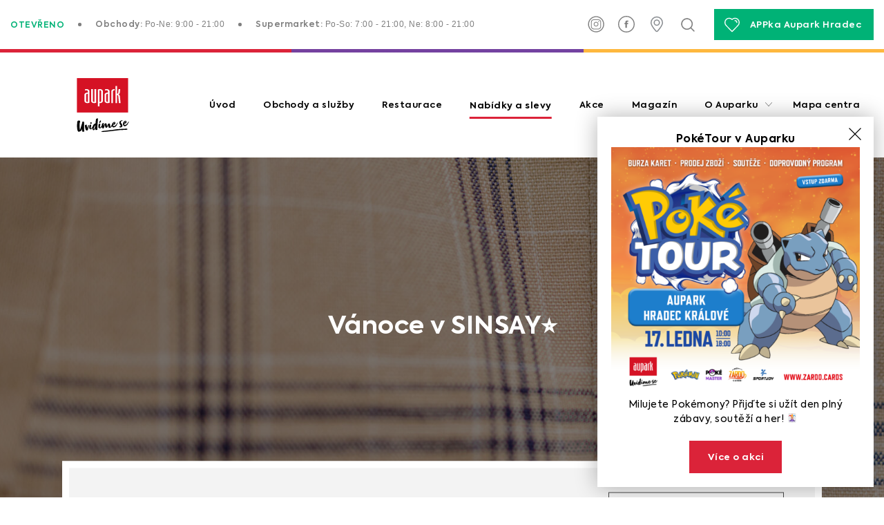

--- FILE ---
content_type: text/html; charset=UTF-8
request_url: https://www.aupark.cz/nabidky-a-slevy/sinsay-925-vanoce-v-sinsay%E2%AD%90/
body_size: 23657
content:
<!doctype html>
<!--[if lt IE 7]>
<html class="no-js ie ie6 lt-ie9 lt-ie8 lt-ie7" lang="cs"> <![endif]-->
<!--[if IE 7]>
<html class="no-js ie ie7 lt-ie9 lt-ie8" lang="cs"> <![endif]-->
<!--[if IE 8]>
<html class="no-js ie ie8 lt-ie9" lang="cs"> <![endif]-->
<!--[if gt IE 8]><!-->
<html class="no-js" lang="cs"> <!--<![endif]-->

<head>
    <meta charset="utf-8" />
    <meta http-equiv="X-UA-Compatible" content="IE=edge" />
    <meta name="viewport" content="width=device-width, initial-scale=1" />
    <title>
                    Vánoce v SINSAY⭐ - Aupark Hradec Králové
            </title>
    <link rel="shortcut icon" type="image/png" href="https://www.aupark.cz/wp-content/themes/aupark/assets/images/favicon.ico">

    <link rel="preload" as="font" type="font/woff2" href="https://www.aupark.cz/wp-content/themes/aupark/assets/fonts/Axiforma-Black.woff2" crossorigin="crossorigin" />
    <link rel="preload" as="font" type="font/woff2" href="https://www.aupark.cz/wp-content/themes/aupark/assets/fonts/Axiforma-BlackItalic.woff2" crossorigin="crossorigin" />
    <link rel="preload" as="font" type="font/woff2" href="https://www.aupark.cz/wp-content/themes/aupark/assets/fonts/Axiforma-Bold.woff2" crossorigin="crossorigin" />
    <link rel="preload" as="font" type="font/woff2" href="https://www.aupark.cz/wp-content/themes/aupark/assets/fonts/Axiforma-BookItalic.woff2" crossorigin="crossorigin" />
    <link rel="preload" as="font" type="font/woff2" href="https://www.aupark.cz/wp-content/themes/aupark/assets/fonts/Axiforma-ExtraBold.woff2" crossorigin="crossorigin" />
    <link rel="preload" as="font" type="font/woff2" href="https://www.aupark.cz/wp-content/themes/aupark/assets/fonts/Axiforma-ExtraBoldItalic.woff2" crossorigin="crossorigin" />
    <link rel="preload" as="font" type="font/woff2" href="https://www.aupark.cz/wp-content/themes/aupark/assets/fonts/Axiforma-Heavy.woff2" crossorigin="crossorigin" />
    <link rel="preload" as="font" type="font/woff2" href="https://www.aupark.cz/wp-content/themes/aupark/assets/fonts/Axiforma-HeavyItalic.woff2" crossorigin="crossorigin" />
    <link rel="preload" as="font" type="font/woff2" href="https://www.aupark.cz/wp-content/themes/aupark/assets/fonts/Axiforma-Italic.woff2" crossorigin="crossorigin" />
    <link rel="preload" as="font" type="font/woff2" href="https://www.aupark.cz/wp-content/themes/aupark/assets/fonts/Axiforma-Light.woff2" crossorigin="crossorigin" />
    <link rel="preload" as="font" type="font/woff2" href="https://www.aupark.cz/wp-content/themes/aupark/assets/fonts/Axiforma-LightItalic.woff2" crossorigin="crossorigin" />
    <link rel="preload" as="font" type="font/woff2" href="https://www.aupark.cz/wp-content/themes/aupark/assets/fonts/Axiforma-Medium.woff2" crossorigin="crossorigin" />
    <link rel="preload" as="font" type="font/woff2" href="https://www.aupark.cz/wp-content/themes/aupark/assets/fonts/Axiforma-MediumItalic.woff2" crossorigin="crossorigin" />
    <link rel="preload" as="font" type="font/woff2" href="https://www.aupark.cz/wp-content/themes/aupark/assets/fonts/Axiforma-Regular.woff2" crossorigin="crossorigin" />
    <link rel="preload" as="font" type="font/woff2" href="https://www.aupark.cz/wp-content/themes/aupark/assets/fonts/Axiforma-SemiBold.woff2" crossorigin="crossorigin" />
    <link rel="preload" as="font" type="font/woff2" href="https://www.aupark.cz/wp-content/themes/aupark/assets/fonts/Axiforma-SemiBoldItalic.woff2" crossorigin="crossorigin" />
    <link rel="preload" as="font" type="font/woff2" href="https://www.aupark.cz/wp-content/themes/aupark/assets/fonts/Axiforma-Thin.woff2" crossorigin="crossorigin" />
    <link rel="preload" as="font" type="font/woff2" href="https://www.aupark.cz/wp-content/themes/aupark/assets/fonts/Axiforma-ThinItalic.woff2" crossorigin="crossorigin" />

    

    


    <meta name='robots' content='index, follow, max-image-preview:large, max-snippet:-1, max-video-preview:-1' />

	<!-- This site is optimized with the Yoast SEO plugin v25.7 - https://yoast.com/wordpress/plugins/seo/ -->
	<title>Vánoce v SINSAY⭐ - Aupark Hradec Králové</title>
	<link rel="canonical" href="https://www.aupark.cz/nabidky-a-slevy/sinsay-925-vanoce-v-sinsay⭐/" />
	<meta property="og:locale" content="cs_CZ" />
	<meta property="og:type" content="article" />
	<meta property="og:title" content="Vánoce v SINSAY⭐ - Aupark Hradec Králové" />
	<meta property="og:description" content="Připravte se na Vánoce se Sinsay 😉" />
	<meta property="og:url" content="https://www.aupark.cz/nabidky-a-slevy/sinsay-925-vanoce-v-sinsay⭐/" />
	<meta property="og:site_name" content="Aupark Hradec Králové" />
	<meta name="twitter:card" content="summary_large_image" />
	<script type="application/ld+json" class="yoast-schema-graph">{"@context":"https://schema.org","@graph":[{"@type":"WebPage","@id":"https://www.aupark.cz/nabidky-a-slevy/sinsay-925-vanoce-v-sinsay%e2%ad%90/","url":"https://www.aupark.cz/nabidky-a-slevy/sinsay-925-vanoce-v-sinsay%e2%ad%90/","name":"Vánoce v SINSAY⭐ - Aupark Hradec Králové","isPartOf":{"@id":"https://www.aupark.cz/#website"},"datePublished":"2024-01-08T00:01:37+00:00","breadcrumb":{"@id":"https://www.aupark.cz/nabidky-a-slevy/sinsay-925-vanoce-v-sinsay%e2%ad%90/#breadcrumb"},"inLanguage":"cs","potentialAction":[{"@type":"ReadAction","target":["https://www.aupark.cz/nabidky-a-slevy/sinsay-925-vanoce-v-sinsay%e2%ad%90/"]}]},{"@type":"BreadcrumbList","@id":"https://www.aupark.cz/nabidky-a-slevy/sinsay-925-vanoce-v-sinsay%e2%ad%90/#breadcrumb","itemListElement":[{"@type":"ListItem","position":1,"name":"Home","item":"https://www.aupark.cz/"},{"@type":"ListItem","position":2,"name":"Vánoce v SINSAY⭐"}]},{"@type":"WebSite","@id":"https://www.aupark.cz/#website","url":"https://www.aupark.cz/","name":"Aupark Hradec Králové","description":"","potentialAction":[{"@type":"SearchAction","target":{"@type":"EntryPoint","urlTemplate":"https://www.aupark.cz/?s={search_term_string}"},"query-input":{"@type":"PropertyValueSpecification","valueRequired":true,"valueName":"search_term_string"}}],"inLanguage":"cs"}]}</script>
	<!-- / Yoast SEO plugin. -->


<link rel="alternate" type="application/rss+xml" title="Aupark Hradec Králové &raquo; RSS zdroj" href="https://www.aupark.cz/feed/" />
<link rel="alternate" type="application/rss+xml" title="Aupark Hradec Králové &raquo; RSS komentářů" href="https://www.aupark.cz/comments/feed/" />
<link rel="alternate" title="oEmbed (JSON)" type="application/json+oembed" href="https://www.aupark.cz/api/oembed/1.0/embed?url=https%3A%2F%2Fwww.aupark.cz%2Fnabidky-a-slevy%2Fsinsay-925-vanoce-v-sinsay%25e2%25ad%2590%2F" />
<link rel="alternate" title="oEmbed (XML)" type="text/xml+oembed" href="https://www.aupark.cz/api/oembed/1.0/embed?url=https%3A%2F%2Fwww.aupark.cz%2Fnabidky-a-slevy%2Fsinsay-925-vanoce-v-sinsay%25e2%25ad%2590%2F&#038;format=xml" />
<style id='wp-img-auto-sizes-contain-inline-css' type='text/css'>
img:is([sizes=auto i],[sizes^="auto," i]){contain-intrinsic-size:3000px 1500px}
/*# sourceURL=wp-img-auto-sizes-contain-inline-css */
</style>
<style id='wp-emoji-styles-inline-css' type='text/css'>

	img.wp-smiley, img.emoji {
		display: inline !important;
		border: none !important;
		box-shadow: none !important;
		height: 1em !important;
		width: 1em !important;
		margin: 0 0.07em !important;
		vertical-align: -0.1em !important;
		background: none !important;
		padding: 0 !important;
	}
/*# sourceURL=wp-emoji-styles-inline-css */
</style>
<style id='wp-block-library-inline-css' type='text/css'>
:root{--wp-block-synced-color:#7a00df;--wp-block-synced-color--rgb:122,0,223;--wp-bound-block-color:var(--wp-block-synced-color);--wp-editor-canvas-background:#ddd;--wp-admin-theme-color:#007cba;--wp-admin-theme-color--rgb:0,124,186;--wp-admin-theme-color-darker-10:#006ba1;--wp-admin-theme-color-darker-10--rgb:0,107,160.5;--wp-admin-theme-color-darker-20:#005a87;--wp-admin-theme-color-darker-20--rgb:0,90,135;--wp-admin-border-width-focus:2px}@media (min-resolution:192dpi){:root{--wp-admin-border-width-focus:1.5px}}.wp-element-button{cursor:pointer}:root .has-very-light-gray-background-color{background-color:#eee}:root .has-very-dark-gray-background-color{background-color:#313131}:root .has-very-light-gray-color{color:#eee}:root .has-very-dark-gray-color{color:#313131}:root .has-vivid-green-cyan-to-vivid-cyan-blue-gradient-background{background:linear-gradient(135deg,#00d084,#0693e3)}:root .has-purple-crush-gradient-background{background:linear-gradient(135deg,#34e2e4,#4721fb 50%,#ab1dfe)}:root .has-hazy-dawn-gradient-background{background:linear-gradient(135deg,#faaca8,#dad0ec)}:root .has-subdued-olive-gradient-background{background:linear-gradient(135deg,#fafae1,#67a671)}:root .has-atomic-cream-gradient-background{background:linear-gradient(135deg,#fdd79a,#004a59)}:root .has-nightshade-gradient-background{background:linear-gradient(135deg,#330968,#31cdcf)}:root .has-midnight-gradient-background{background:linear-gradient(135deg,#020381,#2874fc)}:root{--wp--preset--font-size--normal:16px;--wp--preset--font-size--huge:42px}.has-regular-font-size{font-size:1em}.has-larger-font-size{font-size:2.625em}.has-normal-font-size{font-size:var(--wp--preset--font-size--normal)}.has-huge-font-size{font-size:var(--wp--preset--font-size--huge)}.has-text-align-center{text-align:center}.has-text-align-left{text-align:left}.has-text-align-right{text-align:right}.has-fit-text{white-space:nowrap!important}#end-resizable-editor-section{display:none}.aligncenter{clear:both}.items-justified-left{justify-content:flex-start}.items-justified-center{justify-content:center}.items-justified-right{justify-content:flex-end}.items-justified-space-between{justify-content:space-between}.screen-reader-text{border:0;clip-path:inset(50%);height:1px;margin:-1px;overflow:hidden;padding:0;position:absolute;width:1px;word-wrap:normal!important}.screen-reader-text:focus{background-color:#ddd;clip-path:none;color:#444;display:block;font-size:1em;height:auto;left:5px;line-height:normal;padding:15px 23px 14px;text-decoration:none;top:5px;width:auto;z-index:100000}html :where(.has-border-color){border-style:solid}html :where([style*=border-top-color]){border-top-style:solid}html :where([style*=border-right-color]){border-right-style:solid}html :where([style*=border-bottom-color]){border-bottom-style:solid}html :where([style*=border-left-color]){border-left-style:solid}html :where([style*=border-width]){border-style:solid}html :where([style*=border-top-width]){border-top-style:solid}html :where([style*=border-right-width]){border-right-style:solid}html :where([style*=border-bottom-width]){border-bottom-style:solid}html :where([style*=border-left-width]){border-left-style:solid}html :where(img[class*=wp-image-]){height:auto;max-width:100%}:where(figure){margin:0 0 1em}html :where(.is-position-sticky){--wp-admin--admin-bar--position-offset:var(--wp-admin--admin-bar--height,0px)}@media screen and (max-width:600px){html :where(.is-position-sticky){--wp-admin--admin-bar--position-offset:0px}}

/*# sourceURL=wp-block-library-inline-css */
</style><style id='global-styles-inline-css' type='text/css'>
:root{--wp--preset--aspect-ratio--square: 1;--wp--preset--aspect-ratio--4-3: 4/3;--wp--preset--aspect-ratio--3-4: 3/4;--wp--preset--aspect-ratio--3-2: 3/2;--wp--preset--aspect-ratio--2-3: 2/3;--wp--preset--aspect-ratio--16-9: 16/9;--wp--preset--aspect-ratio--9-16: 9/16;--wp--preset--color--black: #000000;--wp--preset--color--cyan-bluish-gray: #abb8c3;--wp--preset--color--white: #ffffff;--wp--preset--color--pale-pink: #f78da7;--wp--preset--color--vivid-red: #cf2e2e;--wp--preset--color--luminous-vivid-orange: #ff6900;--wp--preset--color--luminous-vivid-amber: #fcb900;--wp--preset--color--light-green-cyan: #7bdcb5;--wp--preset--color--vivid-green-cyan: #00d084;--wp--preset--color--pale-cyan-blue: #8ed1fc;--wp--preset--color--vivid-cyan-blue: #0693e3;--wp--preset--color--vivid-purple: #9b51e0;--wp--preset--gradient--vivid-cyan-blue-to-vivid-purple: linear-gradient(135deg,rgb(6,147,227) 0%,rgb(155,81,224) 100%);--wp--preset--gradient--light-green-cyan-to-vivid-green-cyan: linear-gradient(135deg,rgb(122,220,180) 0%,rgb(0,208,130) 100%);--wp--preset--gradient--luminous-vivid-amber-to-luminous-vivid-orange: linear-gradient(135deg,rgb(252,185,0) 0%,rgb(255,105,0) 100%);--wp--preset--gradient--luminous-vivid-orange-to-vivid-red: linear-gradient(135deg,rgb(255,105,0) 0%,rgb(207,46,46) 100%);--wp--preset--gradient--very-light-gray-to-cyan-bluish-gray: linear-gradient(135deg,rgb(238,238,238) 0%,rgb(169,184,195) 100%);--wp--preset--gradient--cool-to-warm-spectrum: linear-gradient(135deg,rgb(74,234,220) 0%,rgb(151,120,209) 20%,rgb(207,42,186) 40%,rgb(238,44,130) 60%,rgb(251,105,98) 80%,rgb(254,248,76) 100%);--wp--preset--gradient--blush-light-purple: linear-gradient(135deg,rgb(255,206,236) 0%,rgb(152,150,240) 100%);--wp--preset--gradient--blush-bordeaux: linear-gradient(135deg,rgb(254,205,165) 0%,rgb(254,45,45) 50%,rgb(107,0,62) 100%);--wp--preset--gradient--luminous-dusk: linear-gradient(135deg,rgb(255,203,112) 0%,rgb(199,81,192) 50%,rgb(65,88,208) 100%);--wp--preset--gradient--pale-ocean: linear-gradient(135deg,rgb(255,245,203) 0%,rgb(182,227,212) 50%,rgb(51,167,181) 100%);--wp--preset--gradient--electric-grass: linear-gradient(135deg,rgb(202,248,128) 0%,rgb(113,206,126) 100%);--wp--preset--gradient--midnight: linear-gradient(135deg,rgb(2,3,129) 0%,rgb(40,116,252) 100%);--wp--preset--font-size--small: 13px;--wp--preset--font-size--medium: 20px;--wp--preset--font-size--large: 36px;--wp--preset--font-size--x-large: 42px;--wp--preset--spacing--20: 0.44rem;--wp--preset--spacing--30: 0.67rem;--wp--preset--spacing--40: 1rem;--wp--preset--spacing--50: 1.5rem;--wp--preset--spacing--60: 2.25rem;--wp--preset--spacing--70: 3.38rem;--wp--preset--spacing--80: 5.06rem;--wp--preset--shadow--natural: 6px 6px 9px rgba(0, 0, 0, 0.2);--wp--preset--shadow--deep: 12px 12px 50px rgba(0, 0, 0, 0.4);--wp--preset--shadow--sharp: 6px 6px 0px rgba(0, 0, 0, 0.2);--wp--preset--shadow--outlined: 6px 6px 0px -3px rgb(255, 255, 255), 6px 6px rgb(0, 0, 0);--wp--preset--shadow--crisp: 6px 6px 0px rgb(0, 0, 0);}:where(.is-layout-flex){gap: 0.5em;}:where(.is-layout-grid){gap: 0.5em;}body .is-layout-flex{display: flex;}.is-layout-flex{flex-wrap: wrap;align-items: center;}.is-layout-flex > :is(*, div){margin: 0;}body .is-layout-grid{display: grid;}.is-layout-grid > :is(*, div){margin: 0;}:where(.wp-block-columns.is-layout-flex){gap: 2em;}:where(.wp-block-columns.is-layout-grid){gap: 2em;}:where(.wp-block-post-template.is-layout-flex){gap: 1.25em;}:where(.wp-block-post-template.is-layout-grid){gap: 1.25em;}.has-black-color{color: var(--wp--preset--color--black) !important;}.has-cyan-bluish-gray-color{color: var(--wp--preset--color--cyan-bluish-gray) !important;}.has-white-color{color: var(--wp--preset--color--white) !important;}.has-pale-pink-color{color: var(--wp--preset--color--pale-pink) !important;}.has-vivid-red-color{color: var(--wp--preset--color--vivid-red) !important;}.has-luminous-vivid-orange-color{color: var(--wp--preset--color--luminous-vivid-orange) !important;}.has-luminous-vivid-amber-color{color: var(--wp--preset--color--luminous-vivid-amber) !important;}.has-light-green-cyan-color{color: var(--wp--preset--color--light-green-cyan) !important;}.has-vivid-green-cyan-color{color: var(--wp--preset--color--vivid-green-cyan) !important;}.has-pale-cyan-blue-color{color: var(--wp--preset--color--pale-cyan-blue) !important;}.has-vivid-cyan-blue-color{color: var(--wp--preset--color--vivid-cyan-blue) !important;}.has-vivid-purple-color{color: var(--wp--preset--color--vivid-purple) !important;}.has-black-background-color{background-color: var(--wp--preset--color--black) !important;}.has-cyan-bluish-gray-background-color{background-color: var(--wp--preset--color--cyan-bluish-gray) !important;}.has-white-background-color{background-color: var(--wp--preset--color--white) !important;}.has-pale-pink-background-color{background-color: var(--wp--preset--color--pale-pink) !important;}.has-vivid-red-background-color{background-color: var(--wp--preset--color--vivid-red) !important;}.has-luminous-vivid-orange-background-color{background-color: var(--wp--preset--color--luminous-vivid-orange) !important;}.has-luminous-vivid-amber-background-color{background-color: var(--wp--preset--color--luminous-vivid-amber) !important;}.has-light-green-cyan-background-color{background-color: var(--wp--preset--color--light-green-cyan) !important;}.has-vivid-green-cyan-background-color{background-color: var(--wp--preset--color--vivid-green-cyan) !important;}.has-pale-cyan-blue-background-color{background-color: var(--wp--preset--color--pale-cyan-blue) !important;}.has-vivid-cyan-blue-background-color{background-color: var(--wp--preset--color--vivid-cyan-blue) !important;}.has-vivid-purple-background-color{background-color: var(--wp--preset--color--vivid-purple) !important;}.has-black-border-color{border-color: var(--wp--preset--color--black) !important;}.has-cyan-bluish-gray-border-color{border-color: var(--wp--preset--color--cyan-bluish-gray) !important;}.has-white-border-color{border-color: var(--wp--preset--color--white) !important;}.has-pale-pink-border-color{border-color: var(--wp--preset--color--pale-pink) !important;}.has-vivid-red-border-color{border-color: var(--wp--preset--color--vivid-red) !important;}.has-luminous-vivid-orange-border-color{border-color: var(--wp--preset--color--luminous-vivid-orange) !important;}.has-luminous-vivid-amber-border-color{border-color: var(--wp--preset--color--luminous-vivid-amber) !important;}.has-light-green-cyan-border-color{border-color: var(--wp--preset--color--light-green-cyan) !important;}.has-vivid-green-cyan-border-color{border-color: var(--wp--preset--color--vivid-green-cyan) !important;}.has-pale-cyan-blue-border-color{border-color: var(--wp--preset--color--pale-cyan-blue) !important;}.has-vivid-cyan-blue-border-color{border-color: var(--wp--preset--color--vivid-cyan-blue) !important;}.has-vivid-purple-border-color{border-color: var(--wp--preset--color--vivid-purple) !important;}.has-vivid-cyan-blue-to-vivid-purple-gradient-background{background: var(--wp--preset--gradient--vivid-cyan-blue-to-vivid-purple) !important;}.has-light-green-cyan-to-vivid-green-cyan-gradient-background{background: var(--wp--preset--gradient--light-green-cyan-to-vivid-green-cyan) !important;}.has-luminous-vivid-amber-to-luminous-vivid-orange-gradient-background{background: var(--wp--preset--gradient--luminous-vivid-amber-to-luminous-vivid-orange) !important;}.has-luminous-vivid-orange-to-vivid-red-gradient-background{background: var(--wp--preset--gradient--luminous-vivid-orange-to-vivid-red) !important;}.has-very-light-gray-to-cyan-bluish-gray-gradient-background{background: var(--wp--preset--gradient--very-light-gray-to-cyan-bluish-gray) !important;}.has-cool-to-warm-spectrum-gradient-background{background: var(--wp--preset--gradient--cool-to-warm-spectrum) !important;}.has-blush-light-purple-gradient-background{background: var(--wp--preset--gradient--blush-light-purple) !important;}.has-blush-bordeaux-gradient-background{background: var(--wp--preset--gradient--blush-bordeaux) !important;}.has-luminous-dusk-gradient-background{background: var(--wp--preset--gradient--luminous-dusk) !important;}.has-pale-ocean-gradient-background{background: var(--wp--preset--gradient--pale-ocean) !important;}.has-electric-grass-gradient-background{background: var(--wp--preset--gradient--electric-grass) !important;}.has-midnight-gradient-background{background: var(--wp--preset--gradient--midnight) !important;}.has-small-font-size{font-size: var(--wp--preset--font-size--small) !important;}.has-medium-font-size{font-size: var(--wp--preset--font-size--medium) !important;}.has-large-font-size{font-size: var(--wp--preset--font-size--large) !important;}.has-x-large-font-size{font-size: var(--wp--preset--font-size--x-large) !important;}
/*# sourceURL=global-styles-inline-css */
</style>

<style id='classic-theme-styles-inline-css' type='text/css'>
/*! This file is auto-generated */
.wp-block-button__link{color:#fff;background-color:#32373c;border-radius:9999px;box-shadow:none;text-decoration:none;padding:calc(.667em + 2px) calc(1.333em + 2px);font-size:1.125em}.wp-block-file__button{background:#32373c;color:#fff;text-decoration:none}
/*# sourceURL=/wp-includes/css/classic-themes.min.css */
</style>
<link rel='stylesheet' id='contact-form-7-css' href='https://www.aupark.cz/wp-content/plugins/contact-form-7/includes/css/styles.css?ver=6.1.1' type='text/css' media='all' />
<link rel='stylesheet' id='cmplz-general-css' href='https://www.aupark.cz/wp-content/plugins/complianz-gdpr-premium/assets/css/cookieblocker.min.css?ver=1755291116' type='text/css' media='all' />
<link rel='stylesheet' id='fancybox-css' href='https://www.aupark.cz/wp-content/themes/aupark/assets/vendor/fancybox3/jquery.fancybox.min.css?ver=6.9' type='text/css' media='all' />
<link rel='stylesheet' id='slick-css' href='https://www.aupark.cz/wp-content/themes/aupark/assets/vendor/slick/slick.css?ver=6.9' type='text/css' media='all' />
<link rel='stylesheet' id='slick-theme-css' href='https://www.aupark.cz/wp-content/themes/aupark/assets/vendor/slick/slick-theme.css?ver=6.9' type='text/css' media='all' />
<link rel='stylesheet' id='main-css' href='https://www.aupark.cz/wp-content/themes/aupark/assets/scss/main.css?ver=1739198975' type='text/css' media='all' />
<script type="text/javascript" src="https://www.aupark.cz/wp-content/plugins/complianz-gdpr-premium/pro/tcf-stub/build/index.js?ver=1755291115" id="cmplz-tcf-stub-js"></script>
<script type="text/javascript" id="cmplz-tcf-js-extra">
/* <![CDATA[ */
var cmplz_tcf = {"cmp_url":"https://www.aupark.cz/wp-content/uploads/complianz/","retention_string":"Retence ve dnech","undeclared_string":"Nedeklarov\u00e1no","isServiceSpecific":"1","excludedVendors":{"15":15,"66":66,"119":119,"139":139,"141":141,"174":174,"192":192,"262":262,"375":375,"377":377,"387":387,"427":427,"435":435,"512":512,"527":527,"569":569,"581":581,"587":587,"626":626,"644":644,"667":667,"713":713,"733":733,"736":736,"748":748,"776":776,"806":806,"822":822,"830":830,"836":836,"856":856,"879":879,"882":882,"888":888,"909":909,"970":970,"986":986,"1015":1015,"1018":1018,"1022":1022,"1039":1039,"1078":1078,"1079":1079,"1094":1094,"1149":1149,"1156":1156,"1167":1167,"1173":1173,"1199":1199,"1211":1211,"1216":1216,"1252":1252,"1263":1263,"1298":1298,"1305":1305,"1342":1342,"1343":1343,"1355":1355,"1365":1365,"1366":1366,"1368":1368,"1371":1371,"1373":1373,"1391":1391,"1405":1405,"1418":1418,"1423":1423,"1425":1425,"1440":1440,"1442":1442,"1482":1482,"1492":1492,"1496":1496,"1503":1503,"1508":1508,"1509":1509,"1510":1510,"1519":1519},"purposes":[1,2,3,4,5,6,7,8,9,10,11],"specialPurposes":[1,2,3],"features":[1,2,3],"specialFeatures":[],"publisherCountryCode":"CZ","lspact":"N","ccpa_applies":"","ac_mode":"","debug":"","prefix":"cmplz_"};
//# sourceURL=cmplz-tcf-js-extra
/* ]]> */
</script>
<script defer type="text/javascript" src="https://www.aupark.cz/wp-content/plugins/complianz-gdpr-premium/pro/tcf/build/index.js?ver=19bc4da4da0039b340b0" id="cmplz-tcf-js"></script>
<script type="text/javascript" src="https://www.aupark.cz/wp-includes/js/jquery/jquery.min.js?ver=3.7.1" id="jquery-core-js"></script>
<script type="text/javascript" src="https://www.aupark.cz/wp-includes/js/jquery/jquery-migrate.min.js?ver=3.4.1" id="jquery-migrate-js"></script>
<link rel="https://api.w.org/" href="https://www.aupark.cz/api/" /><link rel="EditURI" type="application/rsd+xml" title="RSD" href="https://www.aupark.cz/xmlrpc.php?rsd" />
<meta name="generator" content="WordPress 6.9" />
<link rel='shortlink' href='https://www.aupark.cz/?p=7688' />
			<style>.cmplz-hidden {
					display: none !important;
				}</style>

    </head>
<body data-cmplz=1 itemscope="" itemtype="http://schema.org/WebPage">
<div class="page">

            <header
                class="header"
                role="banner"
                itemscope=""
                itemtype="http://schema.org/WPHeader"
        >
            <div class="header__top">
                <div class="container">
                    <div class="header-top">
                        <div class="header-top__open">
                                                            <div class="header-top__state state-open">OTEVŘENO</div>
                                                        <div class="header-top__separator"></div>
                            <div class="header-top__info"><strong>Obchody:</strong> Po-Ne: 9:00 - 21:00</div>
                            <div class="header-top__separator"></div>
                            <div class="header-top__info"><strong>Supermarket:</strong> Po-So: 7:00 - 21:00, Ne: 8:00 - 21:00</div>
                        </div>
                        <div class="header-top__sites">
                            <div class="header-top__soc-icons">
                                                                    <a href="https://www.instagram.com/auparkhradec/?hl=cs" target="_blank" rel="nofollow">
                                        <img src="https://www.aupark.cz/wp-content/themes/aupark/assets/images/instagram.svg" alt="Instagram">
                                    </a>
                                
                                                                    <a href="https://www.facebook.com/auparkhradec" target="_blank" rel="nofollow">
                                        <img src="https://www.aupark.cz/wp-content/themes/aupark/assets/images/facebook.svg" alt="Facebook">
                                    </a>
                                
                                                                    <a href="https://goo.gl/maps/TM7ocMk2KXQFg8q69" target="_blank" rel="nofollow" class="">
                                        <img src="https://www.aupark.cz/wp-content/themes/aupark/assets/images/pin.svg" alt="Adresa">
                                    </a>
                                
                                <button type="button" class="header-top__search-btn search-toggle">
                                    <img src="https://www.aupark.cz/wp-content/themes/aupark/assets/images/search.svg" alt="Hledat">
                                </button>
                            </div>

                                                            <a href="https://www.aupark.cz/informace-o-vernostnim-programu/"  class="header-top__btn">
                                    <img src="https://www.aupark.cz/wp-content/themes/aupark/assets/images/heart.svg" alt="Srdce">
                                    <span>APPka Aupark Hradec</span>
                                </a>
                                                    </div>
                    </div>
                </div>
            </div>
            <div class="header__line"></div>
            <div class="header__main">
                <div class="container">
                    <div class="header-main">
                        <div class="header-main__logo">
                            <a href="https://www.aupark.cz" title="Aupark">
                                <img src="https://www.aupark.cz/wp-content/themes/aupark/assets/images/logo.svg" alt="Aupark logo" />
                            </a>
                        </div>
                        <div class="header-main__content">
                            <nav class="header-main__nav">
                                <ul class="navigation">

                                    
                                        
                                            <li >
                                                <a href="https://www.aupark.cz/">Úvod</a>
                                            </li>

                                        
                                    
                                        
                                            <li >
                                                <a href="https://www.aupark.cz/obchody-a-sluzby/">Obchody a služby</a>
                                            </li>

                                        
                                    
                                        
                                            <li >
                                                <a href="https://www.aupark.cz/restaurace/">Restaurace</a>
                                            </li>

                                        
                                    
                                        
                                            <li class="selected" >
                                                <a href="https://www.aupark.cz/nabidky-a-slevy/">Nabídky a slevy</a>
                                            </li>

                                        
                                    
                                        
                                            <li >
                                                <a href="https://www.aupark.cz/akce/">Akce</a>
                                            </li>

                                        
                                    
                                        
                                            <li >
                                                <a href="https://www.aupark.cz/magazin/">Magazín</a>
                                            </li>

                                        
                                    
                                        
                                            <li class="has-child ">
                                                <a href="#!">
                                                    O Auparku
                                                </a>
                                                <ul>

                                                    
                                                        <li>
                                                            <a href="https://www.aupark.cz/o-auparku/">Základní informace</a>
                                                        </li>

                                                    
                                                        <li>
                                                            <a href="https://www.aupark.cz/o-auparku/#oteviracidoba">Otevírací doba</a>
                                                        </li>

                                                    
                                                        <li>
                                                            <a href="https://www.aupark.cz/o-auparku/#mapa">Jak se k nám dostat</a>
                                                        </li>

                                                    
                                                        <li>
                                                            <a href="https://www.aupark.cz/o-auparku/#parkovani">Parkování</a>
                                                        </li>

                                                    
                                                        <li>
                                                            <a href="https://www.aupark.cz/o-auparku/#sluzby">Služby a vybavení</a>
                                                        </li>

                                                    
                                                        <li>
                                                            <a href="https://www.aupark.cz/o-auparku/#pronajem">Pronájem prostor</a>
                                                        </li>

                                                    
                                                        <li>
                                                            <a href="https://www.aupark.cz/o-auparku/#kontakt">Kontaktní informace</a>
                                                        </li>

                                                    
                                                </ul>
                                            </li>

                                        
                                    
                                        
                                            <li >
                                                <a href="https://www.aupark.cz/mapa-centra/">Mapa centra</a>
                                            </li>

                                        
                                    
                                </ul>
                            </nav>

                            <button type="button" class="header-toggle header-mobile-toggle">
                                <div class="header-toggle__icon">
                                    <span></span>
                                    <span></span>
                                    <span></span>
                                    <span></span>
                                </div>
                                <div class="header-toggle__label">
                                    <span class="toggle-lbl-1">Menu</span>
                                    <span class="toggle-lbl-2">Zavřít</span>
                                </div>
                            </button>
                        </div>
                    </div>
                </div>
            </div>

            <div class="header-mobile">
                <div class="header-mobile__header">
                    <button type="button" class="header-mobile__back">
                        <img src="https://www.aupark.cz/wp-content/themes/aupark/assets/images/back.svg" alt="Zpět">
                        <span>Zpět</span>
                    </button>
                    <button type="button" class="header-mobile__close header-mobile-toggle">
                        <span>Zavřít</span>
                        <img src="https://www.aupark.cz/wp-content/themes/aupark/assets/images/close.svg" alt="Zavřít">
                    </button>
                </div>
                <div class="header-mobile__content">
                    <div class="header-mobile__search search-wrapper">
                        <form class="search" method="get" action="https://www.aupark.cz">
                            <input class="search__inp searchInput" type="text" name="s" placeholder="Vyhledat..." required>
                            <button type="submit" class="search__btn">
                                <img src="https://www.aupark.cz/wp-content/themes/aupark/assets/images/search.svg" alt="Hledat">
                            </button>
                        </form>
                        <div class="ajax-wrapper">
                            <div class="ajaxResults"></div>
                        </div>
                    </div>
                    <nav class="header-mobile__nav">

                        <ul class="navigation">

                            
                                
                                    <li >
                                        <a href="https://www.aupark.cz/">Úvod</a>
                                    </li>

                                
                            
                                
                                    <li >
                                        <a href="https://www.aupark.cz/obchody-a-sluzby/">Obchody a služby</a>
                                    </li>

                                
                            
                                
                                    <li >
                                        <a href="https://www.aupark.cz/restaurace/">Restaurace</a>
                                    </li>

                                
                            
                                
                                    <li class="selected" >
                                        <a href="https://www.aupark.cz/nabidky-a-slevy/">Nabídky a slevy</a>
                                    </li>

                                
                            
                                
                                    <li >
                                        <a href="https://www.aupark.cz/akce/">Akce</a>
                                    </li>

                                
                            
                                
                                    <li >
                                        <a href="https://www.aupark.cz/magazin/">Magazín</a>
                                    </li>

                                
                            
                                
                                    <li class="has-child ">
                                        <a href="#!">
                                            O Auparku
                                        </a>
                                        <ul>

                                            
                                                <li>
                                                    <a href="https://www.aupark.cz/o-auparku/">Základní informace</a>
                                                </li>

                                            
                                                <li>
                                                    <a href="https://www.aupark.cz/o-auparku/#oteviracidoba">Otevírací doba</a>
                                                </li>

                                            
                                                <li>
                                                    <a href="https://www.aupark.cz/o-auparku/#mapa">Jak se k nám dostat</a>
                                                </li>

                                            
                                                <li>
                                                    <a href="https://www.aupark.cz/o-auparku/#parkovani">Parkování</a>
                                                </li>

                                            
                                                <li>
                                                    <a href="https://www.aupark.cz/o-auparku/#sluzby">Služby a vybavení</a>
                                                </li>

                                            
                                                <li>
                                                    <a href="https://www.aupark.cz/o-auparku/#pronajem">Pronájem prostor</a>
                                                </li>

                                            
                                                <li>
                                                    <a href="https://www.aupark.cz/o-auparku/#kontakt">Kontaktní informace</a>
                                                </li>

                                            
                                        </ul>
                                    </li>


                                
                            
                                
                                    <li >
                                        <a href="https://www.aupark.cz/mapa-centra/">Mapa centra</a>
                                    </li>

                                
                            
                        </ul>

                    </nav>
                    <a href="https://www.aupark.cz" class="header-mobile__btn">
                        <img src="https://www.aupark.cz/wp-content/themes/aupark/assets/images/heart.svg" alt="Srdce">
                        <span>Věrnostní program</span>
                    </a>
                    <div class="header-mobile__open">
                                                    <div class="header-top__state state-open">OTEVŘENO</div>
                                                <div class="header-top__separator"></div>
                        <div class="header-top__info"><strong>Obchody:</strong> Po-Ne: 9:00 - 21:00</div>
                        <div class="header-top__separator"></div>
                        <div class="header-top__info"><strong>Supermarket:</strong> Po-So: 7:00 - 21:00, Ne: 8:00 - 21:00</div>
                    </div>
                    <div class="header-mobile__soc-icons">
                                                    <a href="https://www.instagram.com/auparkhradec/?hl=cs" target="_blank" rel="nofollow">
                                <img src="https://www.aupark.cz/wp-content/themes/aupark/assets/images/instagram.svg" alt="Instagram">
                            </a>
                        
                                                    <a href="https://www.facebook.com/auparkhradec" target="_blank" rel="nofollow">
                                <img src="https://www.aupark.cz/wp-content/themes/aupark/assets/images/facebook.svg" alt="Facebook">
                            </a>
                        
                                                    <a href="https://goo.gl/maps/TM7ocMk2KXQFg8q69" target="_blank" rel="nofollow" class="color-red">
                                <img src="https://www.aupark.cz/wp-content/themes/aupark/assets/images/pin.svg" alt=Adresa"">
                            </a>
                                            </div>
                </div>
            </div>

            <div class="header-searching">
                <div class="header-searching__overlay"></div>
                <div class="header-searching__panel">
                    <div class="container search-wrapper">
                        <form class="search header-search-form" method="get" action="https://www.aupark.cz">
                            <div class="header-search-form__icon buttonSearch">
                                <img src="https://www.aupark.cz/wp-content/themes/aupark/assets/images/search.svg" alt="Vyhledávání">
                            </div>
                            <input class="inputSearch header-search-form__input searchInput" type="text" name="s" value="" placeholder="Hledaný výraz ...">
                            <button type="button" class="header-search-form__close">
                                <span>+</span>
                            </button>
                        </form>
                        <div class="ajax-wrapper">
                            <div class="ajaxResults"></div>
                        </div>
                    </div>
                </div>
            </div>

        </header>
    
    <main
            class="content"
            role="main"
            itemscope=""
            itemprop="mainContentOfPage"
    >

            <section class="content__subheader" style="background-image: url(https://www.aupark.cz/wp-content/uploads/2021/08/5H4A1674-1920x586.jpg);">
        <div class="container">
            <div class="subheader">
                <div class="subheader__content">
                    <h1 class="subheader__title">Vánoce v SINSAY⭐</h1>
                    <div class="subheader__text">
                        <p>
                            
                        </p>
                    </div>
                </div>
            </div>
        </div>
    </section>

    <section class="content__event-info">
        <div class="container">
            <div class="event-info">
                <div class="event-info__panel event-info__panel--detail">
                    <div class="event-info__date">
                        PLATNOST NABÍDKY:
                        <strong>
                                                            24. 12.
                                                    </strong>
                    </div>

                    <div class="event-info__separator"></div>

                    <div class="event-info__info">
                        <img src="https://www.aupark.cz/wp-content/themes/aupark/assets/images/information.svg" alt="Informace">
                        <span>Vánoce v SINSAY⭐</span>
                    </div>
                    <div class="event-info__controls">
                        <a href="https://www.aupark.cz/nabidky-a-slevy/">Zobrazit všechny nabídky</a>
                    </div>
                </div>
            </div>
        </div>
    </section>

    <section class="content__events-detail">
        <div class="container">
            <div class="events-detail">

                <p>Připravte se na Vánoce se Sinsay 😉</p>


                <img src="https://www.aupark.cz/wp-content/uploads/2023/11/620709-1080x1080-540x0-c-default.jpg" alt="Vánoce v SINSAY⭐" />

                <p class="text-center">
                    <br><br><br>
                    <img src="https://www.aupark.cz/wp-content/themes/aupark/assets/images/uvidimese.png" alt="Uvidíme se">
                </p>

            </div>
        </div>
    </section>

    
    <section class="content__home-blog">
    <div class="container">
        <div class="home-blog">
            <div class="section-caption">
                <h2 class="section-caption__title">Co se událo</h2>
                <div class="section-caption__shade">TADÁ!</div>
                <div class="section-caption__line"></div>
            </div>
                            <div class="home-blog__controls slider-controls-arr">
                    <div class="slider-prev">
                        <img src="https://www.aupark.cz/wp-content/themes/aupark/assets/images/arrow.svg" alt="Šipka">
                    </div>
                    <div class="slider-next">
                        <img src="https://www.aupark.cz/wp-content/themes/aupark/assets/images/arrow.svg" alt="Šipka">
                    </div>
                </div>
            
            <div class="home-blog-slider">

                
                    <div class="home-blog-slider__item">
    <a href="https://www.aupark.cz/charitativni-akce-auparku-podporila-detskou-kliniku-fn-hk/" class="home-blog-card" style="background-image: url(https://www.aupark.cz/wp-content/uploads/2025/11/dk-fnhk-440x293.webp);">
        <div class="home-blog-card__content">
                            <div class="home-blog-card__tag tag--akce" style="background-color: ; color: ;">
                    Aktuálně
                </div>
                        <h2 class="home-blog-card__title"><span>Charitativní akce Auparku podpořila Dětskou kliniku FN HK</span></h2>
            <p class="home-blog-card__text">
                
            </p>
            <div class="home-blog-card__controls">
                <div class="home-blog-card__link">Zobrazit více</div>
            </div>
        </div>
    </a>
</div>
                
                    <div class="home-blog-slider__item">
    <a href="https://www.aupark.cz/rijen-mesic-recyklace-v-auparku/" class="home-blog-card" style="background-image: url(https://www.aupark.cz/wp-content/uploads/2025/09/AUPARK-Rijen-Recyklace-ONLINE-FB-post-1200x1200px-440x440.jpg);">
        <div class="home-blog-card__content">
                            <div class="home-blog-card__tag tag--akce" style="background-color: ; color: ;">
                    Již proběhlo
                </div>
                        <h2 class="home-blog-card__title"><span>ŘÍJEN -> MĚSÍC RECYKLACE V AUPARKU</span></h2>
            <p class="home-blog-card__text">
                
            </p>
            <div class="home-blog-card__controls">
                <div class="home-blog-card__link">Zobrazit více</div>
            </div>
        </div>
    </a>
</div>
                
                    <div class="home-blog-slider__item">
    <a href="https://www.aupark.cz/cez-gocarovy-schody-patri-i-detem/" class="home-blog-card" style="background-image: url(https://www.aupark.cz/wp-content/uploads/2025/09/gocarky-440x440.jpg);">
        <div class="home-blog-card__content">
                            <div class="home-blog-card__tag tag--akce" style="background-color: ; color: ;">
                    Již proběhlo
                </div>
                        <h2 class="home-blog-card__title"><span>ČEZ Gočárovy schody patří i dětem</span></h2>
            <p class="home-blog-card__text">
                Přijďte si užít skvělý den nejen u trati, ale také do našeho Auparčího stanu, kde vás čeká bohatý doprovodný program.
            </p>
            <div class="home-blog-card__controls">
                <div class="home-blog-card__link">Zobrazit více</div>
            </div>
        </div>
    </a>
</div>
                
                    <div class="home-blog-slider__item">
    <a href="https://www.aupark.cz/vybavte-se-v-auparku-a-oslavte-leto-na-lets-busk/" class="home-blog-card" style="background-image: url(https://www.aupark.cz/wp-content/uploads/2025/08/POUZE-KV-1200x1200px-440x440.jpg);">
        <div class="home-blog-card__content">
                            <div class="home-blog-card__tag tag--akce" style="background-color: ; color: ;">
                    Již proběhlo
                </div>
                        <h2 class="home-blog-card__title"><span>(Vy)bavte se v Auparku a oslavte léto na Let’s busk</span></h2>
            <p class="home-blog-card__text">
                Královský Back to school s Let’s Busk je za rohem! Nenechte si proto ujít oslavu posledního letního víkendu v Auparku – od 30. srpna do 1. září vás tu čeká hudba, zábava a společné chvíle, na které během školního roku nezbude tolik času.
            </p>
            <div class="home-blog-card__controls">
                <div class="home-blog-card__link">Zobrazit více</div>
            </div>
        </div>
    </a>
</div>
                
                    <div class="home-blog-slider__item">
    <a href="https://www.aupark.cz/hebe/" class="home-blog-card" style="background-image: url(https://www.aupark.cz/wp-content/uploads/2025/08/hebe-440x440.jpg);">
        <div class="home-blog-card__content">
                            <div class="home-blog-card__tag tag--akce" style="background-color: ; color: ;">
                    Aktuálně
                </div>
                        <h2 class="home-blog-card__title"><span>Nová prodejna Hebe je otevřena!</span></h2>
            <p class="home-blog-card__text">
                Hebe je tady! V Auparku nově najdete kosmetiku, vůně i péči, která vás nadchne.
            </p>
            <div class="home-blog-card__controls">
                <div class="home-blog-card__link">Zobrazit více</div>
            </div>
        </div>
    </a>
</div>
                
                    <div class="home-blog-slider__item">
    <a href="https://www.aupark.cz/cool-letni-slevy-v-auparku/" class="home-blog-card" style="background-image: url(https://www.aupark.cz/wp-content/uploads/2025/06/Aupark-KV-Leto-ONLINE-FB-post-1200x1200px-440x440.jpg);">
        <div class="home-blog-card__content">
                            <div class="home-blog-card__tag tag--akce" style="background-color: #7342a1; color: #fff;">
                    Slevy
                </div>
                        <h2 class="home-blog-card__title"><span>COOL letní slevy v Auparku</span></h2>
            <p class="home-blog-card__text">
                Sháníte na dovču nové šaty, klobouk, sandálky, brýle nebo snad plavky? 💥 Polapte všechny letní slevy a nakupte na prázdniny výhodněji. 
            </p>
            <div class="home-blog-card__controls">
                <div class="home-blog-card__link">Zobrazit více</div>
            </div>
        </div>
    </a>
</div>
                
            </div>
        </div>
    </div>
</section>
    <section class="content__newsletter">
    <div class="container">
        <div class="newsletter-panel">
            <div class="newsletter-panel__content">
                <div class="section-caption">
                    <h2 class="section-caption__title">Buď v obraze</h2>
                    <div class="section-caption__shade">HURÁ</div>
                    <div class="section-caption__line"></div>
                </div>
                <p class="newsletter-panel__text">
                    Pokud chcete dostávat informace o novinkách a akcích, zadejte do políčka svoji e-mailovou adresu.
Nenechte si ujít to nejnovější z Auparku!
                </p>
                <div id="newsletterFormWrapper" class="newsletter-panel__form">
                    <form method="post" class="newsletter ajax-form-newsletter">
                        <input id="newsletterEmail" class="newsletter__inp" type="email" name="email" placeholder="Zadejte váš e-mail..." required>
                        <button type="submit" class="newsletter__btn">
                            <img src="https://www.aupark.cz/wp-content/themes/aupark/assets/images/send.svg" alt="Odeslat">
                        </button>
                    </form>
                    <p class="newsletter-panel__small-info">
                        *vložením e-mailu souhlasím se <a href="https://www.aupark.cz/souhlas-se-zpracovanim-osobnich-udaju-aupark/">zpracováním osobních údajů</a>
                    </p>
                </div>
            </div>
            <div class="newsletter-panel__gallery">
                <div class="newsletter-panel__img-1">
                    <img src="https://www.aupark.cz/wp-content/uploads/2021/09/Bud-v-obraze.jpg" alt="">
                </div>
                <div class="newsletter-panel__img-2">
                    <img src="https://www.aupark.cz/wp-content/uploads/2021/06/hk-2.jpg" alt="">
                </div>
                <div class="newsletter-panel__see-you">
                    <img src="https://www.aupark.cz/wp-content/themes/aupark/assets/images/uvidimese.png" alt="Aupark - uvidíme se">
                </div>
            </div>
        </div>
    </div>
</section>
        <section class="content__soc-feed">
        <div class="container">
            <div class="soc-feed">

                <div class="section-caption">
                    <h2 class="section-caption__title">Jsme Lifestyle </h2>
                    <div class="section-caption__shade">FÍHA!</div>
                    <div class="section-caption__line"></div>
                </div>

                <div class="soc-feed-list">

                                                                        <div class="soc-feed-list__item">
                                <a href="https://www.instagram.com/p/DPgKgrojIyU/" target="_blank" class="soc-feed-card" style="background-image: url('/commands/instagram_temp/18089976937889731.jpg');">
                                    <div class="soc-feed-card__icon">
                                        <img src="https://www.aupark.cz/wp-content/themes/aupark/assets/images/instagram-colored.png" alt="">
                                    </div>
                                    <div class="soc-feed-card__content">
                                        <div class="soc-feed-card__title">
                                            <span>@AuparkHradec</span>
                                        </div>
                                        <p class="soc-feed-card__text">
                                            V sobotu 11. 10. od 14 do 18 h se v Auparku opět rozezní “recyklovaná” móda a charitativní energie! 💫

ℹ️ Na co se můžete těšit:
Originální kousky od influencerek a modelek, welcome drink, doprovodný program, hudba a inspirace.

🎤 Moderuje Nikol Moravcová,
🎵 zazpívá Sharlota,
🎹 hudbu obstará Kristýna Schicková,
👗 módní výběr doveze Jana Horejšová (On the boat) a svými kousky přispěje i Andrea Bezděková.

Přijďte podpořit dobrý skutek, udělat radost sobě i ostatním a inspirovat se módou, která má smysl. Celý výtěžek poputuje na dobročinné účely. 💙
                                        </p>
                                    </div>
                                </a>
                            </div>
                                                                                                <div class="soc-feed-list__item">
                                <a href="https://www.instagram.com/p/DPNx21dDE9D/" target="_blank" class="soc-feed-card" style="background-image: url('/commands/instagram_temp/18080076658996503.jpg');">
                                    <div class="soc-feed-card__icon">
                                        <img src="https://www.aupark.cz/wp-content/themes/aupark/assets/images/instagram-colored.png" alt="">
                                    </div>
                                    <div class="soc-feed-card__content">
                                        <div class="soc-feed-card__title">
                                            <span>@AuparkHradec</span>
                                        </div>
                                        <p class="soc-feed-card__text">
                                            Staňte se hrdiny komiksového světa! 🦸🦸‍♀️

Podzim začínáme pořádnou dávkou kreativity – nejdřív vás čeká výstava komiksových prací, na kterou naváže tvořivá dílna pro malé i velké. V ní se proměníte v hrdiny s vlastní supervýbavou! ⚡

Z papíru, kartonu, recyklovaných látek nebo starých bannerů si vytvoříte plášť, masku, znak nebo třeba kouzelnou zbraň. 🎭
Možná zjistíte, že by vaše kostýmy klidně mohly konkurovat těm filmovým. 💥

👉 Výstava k soutěži Prskavka – Komiksový festival Prásk: dnes a zítra
👉 Tvořivá dílna v Auparku: 1.–2. října, vždy 14–18 h
                                        </p>
                                    </div>
                                </a>
                            </div>
                                                                                                <div class="soc-feed-list__item">
                                <a href="https://www.instagram.com/p/DPLVyhjDFbl/" target="_blank" class="soc-feed-card" style="background-image: url('/commands/instagram_temp/18040467086689329.jpg');">
                                    <div class="soc-feed-card__icon">
                                        <img src="https://www.aupark.cz/wp-content/themes/aupark/assets/images/instagram-colored.png" alt="">
                                    </div>
                                    <div class="soc-feed-card__content">
                                        <div class="soc-feed-card__title">
                                            <span>@AuparkHradec</span>
                                        </div>
                                        <p class="soc-feed-card__text">
                                            🍁✨ Podzim v plném květu! ✨🍁
V obchodě Flamengo květiny najdete podzimní vazby, které vám rozzáří domov i kancelář. 🌻🎃
Od barevných květinových košů, přes stylové aranžmá až po originální dekorace s dýněmi – ideální pro vytvoření té pravé podzimní atmosféry. 🍂

Zastavte se v Auparku a nechte se okouzlit podzimními barvami! 💐🧡

#Aupark #FlamengoKvětiny #PodzimníDekorace #PodzimníVazby #Květiny #Dekorace
                                        </p>
                                    </div>
                                </a>
                            </div>
                                                                                                <div class="soc-feed-list__item">
                                <a href="https://www.instagram.com/p/DO09YyMjE1B/" target="_blank" class="soc-feed-card" style="background-image: url('/commands/instagram_temp/18027586004709594.jpg');">
                                    <div class="soc-feed-card__icon">
                                        <img src="https://www.aupark.cz/wp-content/themes/aupark/assets/images/instagram-colored.png" alt="">
                                    </div>
                                    <div class="soc-feed-card__content">
                                        <div class="soc-feed-card__title">
                                            <span>@AuparkHradec</span>
                                        </div>
                                        <p class="soc-feed-card__text">
                                            📱✨ Všechny modely nejnovějších Apple novinek dorazily i k nám!

Najdete je v prodejně iStores – od všech iPhonu 17, přes nejnovější Apple Watch až po nové AirPods. 🎧⌚

Přijďte se podívat, vyzkoušet a rovnou objednat. 💡
                                        </p>
                                    </div>
                                </a>
                            </div>
                                                                                                <div class="soc-feed-list__item">
                                <a href="https://www.instagram.com/p/DOu4fZ8DOH3/" target="_blank" class="soc-feed-card" style="background-image: url('/commands/instagram_temp/18096233164586327.jpg');">
                                    <div class="soc-feed-card__icon">
                                        <img src="https://www.aupark.cz/wp-content/themes/aupark/assets/images/instagram-colored.png" alt="">
                                    </div>
                                    <div class="soc-feed-card__content">
                                        <div class="soc-feed-card__title">
                                            <span>@AuparkHradec</span>
                                        </div>
                                        <p class="soc-feed-card__text">
                                            📚 Tip na čtení v Auparku 📚

V knihkupectví Knihy Beta Dobrovský u nás v Auparku najdete román české autorky Veroniky Havlíkové – Domov je stav mysli. ✨

Kniha vyšla letos v květnu a rychle si získala čtenáře svým intimním příběhem o hledání domova – nejen místa, ale i pocitu jistoty, svobody a blízkosti. ❤️💭

Pokud hledáte čtení, které pohladí po duši a donutí se zamyslet, tahle knížka by vám rozhodně neměla uniknout.

#AuparkHradec #KnihyBetaDobrovsky #DomovJeStavMysli #TipNaCteni #HradecKralove
                                        </p>
                                    </div>
                                </a>
                            </div>
                                                                                                <div class="soc-feed-list__item">
                                <a href="https://www.instagram.com/p/DOguhpLDJIL/" target="_blank" class="soc-feed-card" style="background-image: url('/commands/instagram_temp/18040029641427411.jpg');">
                                    <div class="soc-feed-card__icon">
                                        <img src="https://www.aupark.cz/wp-content/themes/aupark/assets/images/instagram-colored.png" alt="">
                                    </div>
                                    <div class="soc-feed-card__content">
                                        <div class="soc-feed-card__title">
                                            <span>@AuparkHradec</span>
                                        </div>
                                        <p class="soc-feed-card__text">
                                            Aupark se opět proměnil v centrum slev, kde pořídíte ty nejstylovější kousky za bezva ceny 👉 stačí mít časopis s kuponky. 

A až vás přepadne nákupní únava, skočíte si do relax zóny, kde vás potěší káva zdarma ☕ a soutěž s účtenkami. 🎁 Vyhrát můžete poukaz na dovolenou v hodnotě 30 000 Kč od EXIM tours a Fischer nebo hodinky TISSOT od Hodinky Dušek. 

✅Stačí účtenka z Auparku a registrace do soutěže v zóně před DM. Zastavte se!
                                        </p>
                                    </div>
                                </a>
                            </div>
                                                                                                <div class="soc-feed-list__item">
                                <a href="https://www.instagram.com/p/DOgVcBqDATJ/" target="_blank" class="soc-feed-card" style="background-image: url('/commands/instagram_temp/17955258281862634.jpg');">
                                    <div class="soc-feed-card__icon">
                                        <img src="https://www.aupark.cz/wp-content/themes/aupark/assets/images/instagram-colored.png" alt="">
                                    </div>
                                    <div class="soc-feed-card__content">
                                        <div class="soc-feed-card__title">
                                            <span>@AuparkHradec</span>
                                        </div>
                                        <p class="soc-feed-card__text">
                                            ✨ Nákupní víkend v Auparku = zářijová tradice, která právě odstartovala!
Každý den od 10:00 do 18:00 až do pondělí vás čeká:

🕯 výroba svíček
☕ káva nebo matcha zdarma
🎁 soutěž o poukaz na dovolenou za 30 000 Kč od EXIM tours & Fischer (@eximtoursck @ck_fischer ) nebo hodinky TISSOT od Hodinky Dušek (@hodinkydusek) 

👉 Stačí mít účtenku z Auparku a zaregistrovat ji v soutěžní zóně před DM.

Stylové nákupy, slevy, relax zóna a super výhry – to si prostě nesmíte nechat ujít! 💫

#Aupark #nakupnivikend #soutez #matcha #Tissot
                                        </p>
                                    </div>
                                </a>
                            </div>
                                                                                                <div class="soc-feed-list__item">
                                <a href="https://www.instagram.com/p/DOVmJ16jD3R/" target="_blank" class="soc-feed-card" style="background-image: url('/commands/instagram_temp/18045028553643779.jpg');">
                                    <div class="soc-feed-card__icon">
                                        <img src="https://www.aupark.cz/wp-content/themes/aupark/assets/images/instagram-colored.png" alt="">
                                    </div>
                                    <div class="soc-feed-card__content">
                                        <div class="soc-feed-card__title">
                                            <span>@AuparkHradec</span>
                                        </div>
                                        <p class="soc-feed-card__text">
                                            ✨ Včerejší Den náborů a sportu 2025 byl parádní akcí a my jsme u toho nemohli chybět! ✨

V našem stánku jste mohli tvořit, zapojit se do losovaní o ceny 🎁 a odnést si i malé dárky. Bylo skvělé vidět, s jakým nadšením jste se zapojili a kolik radosti sport i společná zábava přinášejí. 💪⚽🏀

Děkujeme všem, kdo se u nás zastavili! 🧡

#AuparkHradec #DenNaboruASportu #spoluvasbavi #sportvhraci #hradeckysport
                                        </p>
                                    </div>
                                </a>
                            </div>
                                            
                </div>

            </div>
        </div>
    </section>

    <section class="content__stores-logo">
    <div class="container">
        <div class="stores-logo__header">
            <div class="section-caption">
                <h2 class="section-caption__title">Jedna rodina </h2>
                <div class="section-caption__shade">JUPÍÍÍ!</div>
                <div class="section-caption__line"></div>
            </div>
            <div class="stores-logo__controls slider-controls-arr">
                <div class="slider-prev">
                    <img src="https://www.aupark.cz/wp-content/themes/aupark/assets/images/arrow.svg" alt="Šipka">
                </div>
                <div class="slider-next">
                    <img src="https://www.aupark.cz/wp-content/themes/aupark/assets/images/arrow.svg" alt="Šipka">
                </div>
            </div>
        </div>
    </div>
        
    <div class="stores-logo-slider">

                    <div class="stores-logo-slider__item">
                <div class="container">
                    <div class="stores-logo-list">
                        
                                                    <div class="stores-logo-list__item">
                                <a href="https://www.aupark.cz/obchody-a-sluzby/datart/" class="store-logo-card">
                                    <img src="https://www.aupark.cz/wp-content/uploads/2021/06/DATART_10-logozona_RGB-116x30.png" alt="DATART">
                                </a>
                            </div>
                                                    <div class="stores-logo-list__item">
                                <a href="https://www.aupark.cz/restaurace/bageterie-boulevard/" class="store-logo-card">
                                    <img src="https://www.aupark.cz/wp-content/uploads/2021/06/bageterie-52x30.jpg" alt="BAGETERIE BOULEVARD">
                                </a>
                            </div>
                                                    <div class="stores-logo-list__item">
                                <a href="https://www.aupark.cz/obchody-a-sluzby/tipsport/" class="store-logo-card">
                                    <img src="https://www.aupark.cz/wp-content/uploads/2021/06/Tipsport-130x30.png" alt="TIPSPORT">
                                </a>
                            </div>
                                                    <div class="stores-logo-list__item">
                                <a href="https://www.aupark.cz/obchody-a-sluzby/celio/" class="store-logo-card">
                                    <img src="https://www.aupark.cz/wp-content/uploads/2021/08/CELIO_BE_NORMAL_NOIR-48x30.png" alt="CELIO">
                                </a>
                            </div>
                                                    <div class="stores-logo-list__item">
                                <a href="https://www.aupark.cz/restaurace/fresi-poke/" class="store-logo-card">
                                    <img src="https://www.aupark.cz/wp-content/uploads/2022/09/poke_modre-69x30.png" alt="Freší POKE">
                                </a>
                            </div>
                                                    <div class="stores-logo-list__item">
                                <a href="https://www.aupark.cz/obchody-a-sluzby/vermont/" class="store-logo-card">
                                    <img src="https://www.aupark.cz/wp-content/uploads/2022/09/Vermont-cz-logo-59x30.png" alt="VERMONT">
                                </a>
                            </div>
                                                    <div class="stores-logo-list__item">
                                <a href="https://www.aupark.cz/restaurace/mc-donalds/" class="store-logo-card">
                                    <img src="https://www.aupark.cz/wp-content/uploads/2021/06/McDdonalds-logo-37x30.png" alt="McDONALD´S">
                                </a>
                            </div>
                                                    <div class="stores-logo-list__item">
                                <a href="https://www.aupark.cz/obchody-a-sluzby/o2/" class="store-logo-card">
                                    <img src="https://www.aupark.cz/wp-content/uploads/2021/06/O2-44x30.png" alt="O2">
                                </a>
                            </div>
                                                    <div class="stores-logo-list__item">
                                <a href="https://www.aupark.cz/obchody-a-sluzby/smarty-cz/" class="store-logo-card">
                                    <img src="https://www.aupark.cz/wp-content/uploads/2022/08/Smarty_logo_pruhledne-pozadi_upravene-45x30.png" alt="SMARTY.CZ">
                                </a>
                            </div>
                                                    <div class="stores-logo-list__item">
                                <a href="https://www.aupark.cz/restaurace/costa-coffee/" class="store-logo-card">
                                    <img src="https://www.aupark.cz/wp-content/uploads/2021/08/Costa-Coffee-78x30.png" alt="COSTA COFFEE">
                                </a>
                            </div>
                                                    <div class="stores-logo-list__item">
                                <a href="https://www.aupark.cz/obchody-a-sluzby/billa/" class="store-logo-card">
                                    <img src="https://www.aupark.cz/wp-content/uploads/2021/06/billa_logo_NO_claim-74x30.png" alt="BILLA">
                                </a>
                            </div>
                                                    <div class="stores-logo-list__item">
                                <a href="https://www.aupark.cz/obchody-a-sluzby/camel-active/" class="store-logo-card">
                                    <img src="https://www.aupark.cz/wp-content/uploads/2022/05/ca-logo.svg" alt="CAMEL ACTIVE">
                                </a>
                            </div>
                                            </div>
                </div>
            </div>
                    <div class="stores-logo-slider__item">
                <div class="container">
                    <div class="stores-logo-list">
                        
                                                    <div class="stores-logo-list__item">
                                <a href="https://www.aupark.cz/obchody-a-sluzby/vasky/" class="store-logo-card">
                                    <img src="https://www.aupark.cz/wp-content/uploads/2023/04/vasky-47x30.png" alt="VASKY">
                                </a>
                            </div>
                                                    <div class="stores-logo-list__item">
                                <a href="https://www.aupark.cz/obchody-a-sluzby/byd-i-olfincar/" class="store-logo-card">
                                    <img src="https://www.aupark.cz/wp-content/uploads/2025/10/BYD_cobrand_color-172x30.png" alt="BYD | Olfin Car">
                                </a>
                            </div>
                                                    <div class="stores-logo-list__item">
                                <a href="https://www.aupark.cz/obchody-a-sluzby/exim-tours-fischer/" class="store-logo-card">
                                    <img src="https://www.aupark.cz/wp-content/uploads/2025/05/Dualbrand_EXIM-a-FISCHER_sirka-192x30.png" alt="EXIM tours – FISCHER">
                                </a>
                            </div>
                                                    <div class="stores-logo-list__item">
                                <a href="https://www.aupark.cz/obchody-a-sluzby/manufaktura/" class="store-logo-card">
                                    <img src="https://www.aupark.cz/wp-content/uploads/2021/08/manufaktura_black-144x30.png" alt="MANUFAKTURA">
                                </a>
                            </div>
                                                    <div class="stores-logo-list__item">
                                <a href="https://www.aupark.cz/restaurace/zariva-perla/" class="store-logo-card">
                                    <img src="https://www.aupark.cz/wp-content/uploads/2021/08/Zariva-perla-black-41x30.png" alt="ZÁŘIVÁ PERLA">
                                </a>
                            </div>
                                                    <div class="stores-logo-list__item">
                                <a href="https://www.aupark.cz/restaurace/fruitisimo/" class="store-logo-card">
                                    <img src="https://www.aupark.cz/wp-content/uploads/2021/06/fruitisimo_logo_oranz_transparent_pozadi_RGB-71x30.png" alt="FRUITISIMO">
                                </a>
                            </div>
                                                    <div class="stores-logo-list__item">
                                <a href="https://www.aupark.cz/restaurace/running-sushi-sumo/" class="store-logo-card">
                                    <img src="https://www.aupark.cz/wp-content/uploads/2021/08/Sushi_logo-44x30.png" alt="RUNNING SUSHI SUMO">
                                </a>
                            </div>
                                                    <div class="stores-logo-list__item">
                                <a href="https://www.aupark.cz/obchody-a-sluzby/marionnaud/" class="store-logo-card">
                                    <img src="https://www.aupark.cz/wp-content/uploads/2021/08/Marionnaud-83x30.jpg" alt="MARIONNAUD">
                                </a>
                            </div>
                                                    <div class="stores-logo-list__item">
                                <a href="https://www.aupark.cz/obchody-a-sluzby/yves-rocher/" class="store-logo-card">
                                    <img src="https://www.aupark.cz/wp-content/uploads/2021/08/Yves-Rocher-reverse-black-126x30.png" alt="YVES ROCHER">
                                </a>
                            </div>
                                                    <div class="stores-logo-list__item">
                                <a href="https://www.aupark.cz/obchody-a-sluzby/new-yorker/" class="store-logo-card">
                                    <img src="https://www.aupark.cz/wp-content/uploads/2021/06/New_Yorker_logo_NewYorker-72x30.png" alt="NEW YORKER">
                                </a>
                            </div>
                                                    <div class="stores-logo-list__item">
                                <a href="https://www.aupark.cz/obchody-a-sluzby/pet-center/" class="store-logo-card">
                                    <img src="https://www.aupark.cz/wp-content/uploads/2021/06/PC_logo_orange.png" alt="PET CENTER">
                                </a>
                            </div>
                                                    <div class="stores-logo-list__item">
                                <a href="https://www.aupark.cz/obchody-a-sluzby/ccc/" class="store-logo-card">
                                    <img src="https://www.aupark.cz/wp-content/uploads/2021/08/CCC-logo_WHITE-RGB-30x30.jpg" alt="CCC">
                                </a>
                            </div>
                                            </div>
                </div>
            </div>
                    <div class="stores-logo-slider__item">
                <div class="container">
                    <div class="stores-logo-list">
                        
                                                    <div class="stores-logo-list__item">
                                <a href="https://www.aupark.cz/obchody-a-sluzby/pepco/" class="store-logo-card">
                                    <img src="https://www.aupark.cz/wp-content/uploads/2021/08/Pepco-logo-CMYK-TAB-01-102x30.png" alt="PEPCO">
                                </a>
                            </div>
                                                    <div class="stores-logo-list__item">
                                <a href="https://www.aupark.cz/obchody-a-sluzby/erotic-city/" class="store-logo-card">
                                    <img src="https://www.aupark.cz/wp-content/uploads/2021/08/LOGO-EC-DEF-2024_CZ_CMYK-96x30.png" alt="EROTIC CITY">
                                </a>
                            </div>
                                                    <div class="stores-logo-list__item">
                                <a href="https://www.aupark.cz/obchody-a-sluzby/fokus-optik/" class="store-logo-card">
                                    <img src="https://www.aupark.cz/wp-content/uploads/2022/06/focusbarva-123x30.png" alt="FOKUS OPTIK">
                                </a>
                            </div>
                                                    <div class="stores-logo-list__item">
                                <a href="https://www.aupark.cz/obchody-a-sluzby/kamalion/" class="store-logo-card">
                                    <img src="https://www.aupark.cz/wp-content/uploads/2025/01/logo-Kamalion.svg" alt="Kamalion">
                                </a>
                            </div>
                                                    <div class="stores-logo-list__item">
                                <a href="https://www.aupark.cz/obchody-a-sluzby/vesela-veverka/" class="store-logo-card">
                                    <img src="https://www.aupark.cz/wp-content/uploads/2021/06/Vesele-veverka-30x30.png" alt="VESELÁ VEVERKA">
                                </a>
                            </div>
                                                    <div class="stores-logo-list__item">
                                <a href="https://www.aupark.cz/restaurace/minit/" class="store-logo-card">
                                    <img src="https://www.aupark.cz/wp-content/uploads/2024/11/minit_2-70x30.png" alt="Minit">
                                </a>
                            </div>
                                                    <div class="stores-logo-list__item">
                                <a href="https://www.aupark.cz/obchody-a-sluzby/triola/" class="store-logo-card">
                                    <img src="https://www.aupark.cz/wp-content/uploads/2023/03/triola-logo-98x30.png" alt="TRIOLA">
                                </a>
                            </div>
                                                    <div class="stores-logo-list__item">
                                <a href="https://www.aupark.cz/obchody-a-sluzby/apart/" class="store-logo-card">
                                    <img src="https://www.aupark.cz/wp-content/uploads/2021/06/Apart_logo_cb-115x30.png" alt="APART">
                                </a>
                            </div>
                                                    <div class="stores-logo-list__item">
                                <a href="https://www.aupark.cz/restaurace/oxo-tea/" class="store-logo-card">
                                    <img src="https://www.aupark.cz/wp-content/uploads/2022/03/barevne-57x30.png" alt="OXO TEA">
                                </a>
                            </div>
                                                    <div class="stores-logo-list__item">
                                <a href="https://www.aupark.cz/obchody-a-sluzby/house/" class="store-logo-card">
                                    <img src="https://www.aupark.cz/wp-content/uploads/2022/08/HOUSE-LOGO_black-152x30.png" alt="HOUSE">
                                </a>
                            </div>
                                                    <div class="stores-logo-list__item">
                                <a href="https://www.aupark.cz/obchody-a-sluzby/ikea-planovaci-studio/" class="store-logo-card">
                                    <img src="https://www.aupark.cz/wp-content/uploads/2023/01/Ikea_logo-84x30.png" alt="IKEA plánovací studio">
                                </a>
                            </div>
                                                    <div class="stores-logo-list__item">
                                <a href="https://www.aupark.cz/obchody-a-sluzby/pandora/" class="store-logo-card">
                                    <img src="https://www.aupark.cz/wp-content/uploads/2021/08/Pandora-Logo_nove-1-129x30.png" alt="PANDORA">
                                </a>
                            </div>
                                            </div>
                </div>
            </div>
                    <div class="stores-logo-slider__item">
                <div class="container">
                    <div class="stores-logo-list">
                        
                                                    <div class="stores-logo-list__item">
                                <a href="https://www.aupark.cz/obchody-a-sluzby/hodinky-dusek/" class="store-logo-card">
                                    <img src="https://www.aupark.cz/wp-content/uploads/2021/06/logo-Dusek-png-116x30.png" alt="HODINKY DUŠEK">
                                </a>
                            </div>
                                                    <div class="stores-logo-list__item">
                                <a href="https://www.aupark.cz/obchody-a-sluzby/istores/" class="store-logo-card">
                                    <img src="https://www.aupark.cz/wp-content/uploads/2021/06/iStoreslogo_blk-100x30.png" alt="iSTORES">
                                </a>
                            </div>
                                                    <div class="stores-logo-list__item">
                                <a href="https://www.aupark.cz/obchody-a-sluzby/luxur/" class="store-logo-card">
                                    <img src="https://www.aupark.cz/wp-content/uploads/2021/08/luxur-logo-zlata-99x30.png" alt="LUXUR">
                                </a>
                            </div>
                                                    <div class="stores-logo-list__item">
                                <a href="https://www.aupark.cz/restaurace/waf-waf/" class="store-logo-card">
                                    <img src="https://www.aupark.cz/wp-content/uploads/2025/10/logo-waf-waf-png-210x193-1-25x30.png" alt="Waf-Waf">
                                </a>
                            </div>
                                                    <div class="stores-logo-list__item">
                                <a href="https://www.aupark.cz/obchody-a-sluzby/scan-quilt/" class="store-logo-card">
                                    <img src="https://www.aupark.cz/wp-content/uploads/2021/08/logoscanquiltmodrapudaobdelnik-108x30.jpg" alt="SCANQUILT">
                                </a>
                            </div>
                                                    <div class="stores-logo-list__item">
                                <a href="https://www.aupark.cz/restaurace/pekarstvi-pod-vezi/" class="store-logo-card">
                                    <img src="https://www.aupark.cz/wp-content/uploads/2023/02/pekarstvi-pod-vezi-15x30.webp" alt="Pekařství Pod Věží">
                                </a>
                            </div>
                                                    <div class="stores-logo-list__item">
                                <a href="https://www.aupark.cz/obchody-a-sluzby/sportisimo/" class="store-logo-card">
                                    <img src="https://www.aupark.cz/wp-content/uploads/2021/06/Sportisimo-logo-120x30.png" alt="SPORTISIMO">
                                </a>
                            </div>
                                                    <div class="stores-logo-list__item">
                                <a href="https://www.aupark.cz/obchody-a-sluzby/relax/" class="store-logo-card">
                                    <img src="https://www.aupark.cz/wp-content/uploads/2021/08/Relax-211x30.png" alt="RELAX">
                                </a>
                            </div>
                                                    <div class="stores-logo-list__item">
                                <a href="https://www.aupark.cz/restaurace/cafe-level/" class="store-logo-card">
                                    <img src="https://www.aupark.cz/wp-content/uploads/2021/08/cafelevel_black-52x30.png" alt="CAFÉ LEVEL">
                                </a>
                            </div>
                                                    <div class="stores-logo-list__item">
                                <a href="https://www.aupark.cz/obchody-a-sluzby/mbank/" class="store-logo-card">
                                    <img src="https://www.aupark.cz/wp-content/uploads/2021/08/mBank-67x30.png" alt="MBANK">
                                </a>
                            </div>
                                                    <div class="stores-logo-list__item">
                                <a href="https://www.aupark.cz/obchody-a-sluzby/detsky-svet/" class="store-logo-card">
                                    <img src="https://www.aupark.cz/wp-content/uploads/2021/06/Detsky-svet-20x30.png" alt="DĚTSKÝ SVĚT">
                                </a>
                            </div>
                                                    <div class="stores-logo-list__item">
                                <a href="https://www.aupark.cz/obchody-a-sluzby/don-pealo/" class="store-logo-card">
                                    <img src="https://www.aupark.cz/wp-content/uploads/2023/02/don-pealo-31x30.png" alt="Don Pealo">
                                </a>
                            </div>
                                            </div>
                </div>
            </div>
                    <div class="stores-logo-slider__item">
                <div class="container">
                    <div class="stores-logo-list">
                        
                                                    <div class="stores-logo-list__item">
                                <a href="https://www.aupark.cz/obchody-a-sluzby/ggt-tabak-tisk/" class="store-logo-card">
                                    <img src="https://www.aupark.cz/wp-content/uploads/2021/08/GGT_logo_ctverec-30x30.jpg" alt="GGT TABÁK-TISK">
                                </a>
                            </div>
                                                    <div class="stores-logo-list__item">
                                <a href="https://www.aupark.cz/obchody-a-sluzby/tommy-jeans/" class="store-logo-card">
                                    <img src="https://www.aupark.cz/wp-content/uploads/2021/08/TJ_Logo_Schwarz_Graustufen-85x30.png" alt="TOMMY JEANS">
                                </a>
                            </div>
                                                    <div class="stores-logo-list__item">
                                <a href="https://www.aupark.cz/obchody-a-sluzby/sinsay/" class="store-logo-card">
                                    <img src="https://www.aupark.cz/wp-content/uploads/2021/08/Sinsay_logo-Black-70x30.png" alt="SINSAY">
                                </a>
                            </div>
                                                    <div class="stores-logo-list__item">
                                <a href="https://www.aupark.cz/obchody-a-sluzby/levis/" class="store-logo-card">
                                    <img src="https://www.aupark.cz/wp-content/uploads/2021/06/Levis-62x30.png" alt="LEVI’S">
                                </a>
                            </div>
                                                    <div class="stores-logo-list__item">
                                <a href="https://www.aupark.cz/restaurace/kfc/" class="store-logo-card">
                                    <img src="https://www.aupark.cz/wp-content/uploads/2021/06/KFC-logo-30x30.png" alt="KFC">
                                </a>
                            </div>
                                                    <div class="stores-logo-list__item">
                                <a href="https://www.aupark.cz/obchody-a-sluzby/mohito/" class="store-logo-card">
                                    <img src="https://www.aupark.cz/wp-content/uploads/2022/08/MOHITO-logo-128x30.jpg" alt="MOHITO">
                                </a>
                            </div>
                                                    <div class="stores-logo-list__item">
                                <a href="https://www.aupark.cz/obchody-a-sluzby/cistirna-daja/" class="store-logo-card">
                                    <img src="https://www.aupark.cz/wp-content/uploads/2021/08/Cistirna-Daja-30x30.png" alt="ČISTÍRNA DAJA">
                                </a>
                            </div>
                                                    <div class="stores-logo-list__item">
                                <a href="https://www.aupark.cz/obchody-a-sluzby/ceska-sporitelna/" class="store-logo-card">
                                    <img src="https://www.aupark.cz/wp-content/uploads/2021/08/CS_Special_screen_RGB-63x30.png" alt="ČESKÁ SPOŘITELNA">
                                </a>
                            </div>
                                                    <div class="stores-logo-list__item">
                                <a href="https://www.aupark.cz/obchody-a-sluzby/air-bank/" class="store-logo-card">
                                    <img src="https://www.aupark.cz/wp-content/uploads/2021/06/AB_Logo_200_PPF_RGB-45x30.png" alt="AIR BANK">
                                </a>
                            </div>
                                                    <div class="stores-logo-list__item">
                                <a href="https://www.aupark.cz/obchody-a-sluzby/otto-berg/" class="store-logo-card">
                                    <img src="https://www.aupark.cz/wp-content/uploads/2021/08/ozeta-cerna-42x30.png" alt="OZETA">
                                </a>
                            </div>
                                                    <div class="stores-logo-list__item">
                                <a href="https://www.aupark.cz/obchody-a-sluzby/the-original-barber/" class="store-logo-card">
                                    <img src="https://www.aupark.cz/wp-content/uploads/2021/11/The-Original-Barber_Black-38x30.png" alt="THE ORIGINAL BARBER">
                                </a>
                            </div>
                                                    <div class="stores-logo-list__item">
                                <a href="https://www.aupark.cz/obchody-a-sluzby/office-shoes/" class="store-logo-card">
                                    <img src="https://www.aupark.cz/wp-content/uploads/2021/08/OFFICE_SHOES-86x30.jpg" alt="OFFICE SHOES">
                                </a>
                            </div>
                                            </div>
                </div>
            </div>
                    <div class="stores-logo-slider__item">
                <div class="container">
                    <div class="stores-logo-list">
                        
                                                    <div class="stores-logo-list__item">
                                <a href="https://www.aupark.cz/obchody-a-sluzby/tescoma/" class="store-logo-card">
                                    <img src="https://www.aupark.cz/wp-content/uploads/2021/06/Tescoma-logo-112x30.png" alt="TESCOMA">
                                </a>
                            </div>
                                                    <div class="stores-logo-list__item">
                                <a href="https://www.aupark.cz/obchody-a-sluzby/bambule/" class="store-logo-card">
                                    <img src="https://www.aupark.cz/wp-content/uploads/2021/08/Bambule_kdyz_hracky_tak-117x30.png" alt="BAMBULE">
                                </a>
                            </div>
                                                    <div class="stores-logo-list__item">
                                <a href="https://www.aupark.cz/obchody-a-sluzby/alpine-pro/" class="store-logo-card">
                                    <img src="https://www.aupark.cz/wp-content/uploads/2021/08/ALPINE-PRO_logo_cerna-215x30.png" alt="ALPINE PRO">
                                </a>
                            </div>
                                                    <div class="stores-logo-list__item">
                                <a href="https://www.aupark.cz/obchody-a-sluzby/klier/" class="store-logo-card">
                                    <img src="https://www.aupark.cz/wp-content/uploads/2021/06/Klier-105x30.png" alt="KLIER">
                                </a>
                            </div>
                                                    <div class="stores-logo-list__item">
                                <a href="https://www.aupark.cz/obchody-a-sluzby/orion-tvorime-vasi-domacnost/" class="store-logo-card">
                                    <img src="https://www.aupark.cz/wp-content/uploads/2021/06/Orion_logo-63x30.jpg" alt="ORION – TVOŘÍME VAŠI DOMÁCNOST">
                                </a>
                            </div>
                                                    <div class="stores-logo-list__item">
                                <a href="https://www.aupark.cz/obchody-a-sluzby/benu-lekarna/" class="store-logo-card">
                                    <img src="https://www.aupark.cz/wp-content/uploads/2021/06/Benu-74x30.png" alt="BENU LÉKÁRNA">
                                </a>
                            </div>
                                                    <div class="stores-logo-list__item">
                                <a href="https://www.aupark.cz/restaurace/punjabi-food/" class="store-logo-card">
                                    <img src="https://www.aupark.cz/wp-content/uploads/2023/06/PUNJABI-v-ramecku_-36x30.png" alt="PUNJABI FOOD">
                                </a>
                            </div>
                                                    <div class="stores-logo-list__item">
                                <a href="https://www.aupark.cz/obchody-a-sluzby/smenarna-tourist-centrum/" class="store-logo-card">
                                    <img src="https://www.aupark.cz/wp-content/uploads/2021/06/Logo-Smenarna-Exchange-Tourist-centrum-48x30.png" alt="SMĚNÁRNA TOURIST CENTRUM">
                                </a>
                            </div>
                                                    <div class="stores-logo-list__item">
                                <a href="https://www.aupark.cz/obchody-a-sluzby/mcpen/" class="store-logo-card">
                                    <img src="https://www.aupark.cz/wp-content/uploads/2021/06/McPen-105x30.png" alt="McPEN">
                                </a>
                            </div>
                                                    <div class="stores-logo-list__item">
                                <a href="https://www.aupark.cz/obchody-a-sluzby/bushman/" class="store-logo-card">
                                    <img src="https://www.aupark.cz/wp-content/uploads/2021/06/bushman_R-213x30.png" alt="BUSHMAN">
                                </a>
                            </div>
                                                    <div class="stores-logo-list__item">
                                <a href="https://www.aupark.cz/obchody-a-sluzby/cropp/" class="store-logo-card">
                                    <img src="https://www.aupark.cz/wp-content/uploads/2023/06/cropp-logo.svg" alt="CROPP">
                                </a>
                            </div>
                                                    <div class="stores-logo-list__item">
                                <a href="https://www.aupark.cz/obchody-a-sluzby/euro-nails/" class="store-logo-card">
                                    <img src="https://www.aupark.cz/wp-content/uploads/2022/05/logo-black@4x-128x30.png" alt="EURO NAILS">
                                </a>
                            </div>
                                            </div>
                </div>
            </div>
                    <div class="stores-logo-slider__item">
                <div class="container">
                    <div class="stores-logo-list">
                        
                                                    <div class="stores-logo-list__item">
                                <a href="https://www.aupark.cz/obchody-a-sluzby/hm/" class="store-logo-card">
                                    <img src="https://www.aupark.cz/wp-content/uploads/2021/08/HM-30x30.png" alt="H&#038;M">
                                </a>
                            </div>
                                                    <div class="stores-logo-list__item">
                                <a href="https://www.aupark.cz/obchody-a-sluzby/klenoty-aurum/" class="store-logo-card">
                                    <img src="https://www.aupark.cz/wp-content/uploads/2021/06/Klenoty-Aurum-logo-73x30.png" alt="KLENOTY AURUM">
                                </a>
                            </div>
                                                    <div class="stores-logo-list__item">
                                <a href="https://www.aupark.cz/obchody-a-sluzby/vodafone/" class="store-logo-card">
                                    <img src="https://www.aupark.cz/wp-content/uploads/2021/06/Vodafone_logo-30x30.png" alt="VODAFONE">
                                </a>
                            </div>
                                                    <div class="stores-logo-list__item">
                                <a href="https://www.aupark.cz/obchody-a-sluzby/kosile/" class="store-logo-card">
                                    <img src="https://www.aupark.cz/wp-content/uploads/2021/06/Kosile_logo-50x30.png" alt="KOŠILE…">
                                </a>
                            </div>
                                                    <div class="stores-logo-list__item">
                                <a href="https://www.aupark.cz/obchody-a-sluzby/oxalis/" class="store-logo-card">
                                    <img src="https://www.aupark.cz/wp-content/uploads/2021/08/OXALIS_logo-1-38x30.png" alt="OXALIS">
                                </a>
                            </div>
                                                    <div class="stores-logo-list__item">
                                <a href="https://www.aupark.cz/obchody-a-sluzby/cewe/" class="store-logo-card">
                                    <img src="https://www.aupark.cz/wp-content/uploads/2025/11/CEWE-logo-71x30.jpg" alt="CEWE">
                                </a>
                            </div>
                                                    <div class="stores-logo-list__item">
                                <a href="https://www.aupark.cz/obchody-a-sluzby/knihy-dobrovsky/" class="store-logo-card">
                                    <img src="https://www.aupark.cz/wp-content/uploads/2021/08/Knihy-Dobrovsky-44x30.png" alt="KNIHY DOBROVSKÝ">
                                </a>
                            </div>
                                                    <div class="stores-logo-list__item">
                                <a href="https://www.aupark.cz/obchody-a-sluzby/grand-optical/" class="store-logo-card">
                                    <img src="https://www.aupark.cz/wp-content/uploads/2021/08/GrandOptical_green-195x30.png" alt="GRANDOPTICAL">
                                </a>
                            </div>
                                                    <div class="stores-logo-list__item">
                                <a href="https://www.aupark.cz/obchody-a-sluzby/flamengo-kvetiny/" class="store-logo-card">
                                    <img src="https://www.aupark.cz/wp-content/uploads/2021/06/Flamengo-147x30.png" alt="FLAMENGO KVĚTINY">
                                </a>
                            </div>
                                                    <div class="stores-logo-list__item">
                                <a href="https://www.aupark.cz/obchody-a-sluzby/hebe/" class="store-logo-card">
                                    <img src="https://www.aupark.cz/wp-content/uploads/2025/07/hebe_logo_angielskie_bez-tla-56x30.png" alt="HEBE">
                                </a>
                            </div>
                                                    <div class="stores-logo-list__item">
                                <a href="https://www.aupark.cz/restaurace/panoramico-pizza-pasta-grill/" class="store-logo-card">
                                    <img src="https://www.aupark.cz/wp-content/uploads/2021/06/Panoramico-logo-63x30.png" alt="PANORAMICO – PIZZA, PASTA, GRILL">
                                </a>
                            </div>
                                                    <div class="stores-logo-list__item">
                                <a href="https://www.aupark.cz/obchody-a-sluzby/vinofol/" class="store-logo-card">
                                    <img src="https://www.aupark.cz/wp-content/uploads/2021/06/Vinofol_2021-logo-30x30.jpg" alt="VINOFOL">
                                </a>
                            </div>
                                            </div>
                </div>
            </div>
                    <div class="stores-logo-slider__item">
                <div class="container">
                    <div class="stores-logo-list">
                        
                                                    <div class="stores-logo-list__item">
                                <a href="https://www.aupark.cz/obchody-a-sluzby/fann-parfumerie/" class="store-logo-card">
                                    <img src="https://www.aupark.cz/wp-content/uploads/2021/06/FAnn-logo-30x30.png" alt="FANN PARFUMERIE">
                                </a>
                            </div>
                                                    <div class="stores-logo-list__item">
                                <a href="https://www.aupark.cz/obchody-a-sluzby/nutrend/" class="store-logo-card">
                                    <img src="https://www.aupark.cz/wp-content/uploads/2021/08/NUTREND-L01-142x30.png" alt="NUTREND">
                                </a>
                            </div>
                                                    <div class="stores-logo-list__item">
                                <a href="https://www.aupark.cz/obchody-a-sluzby/kodano-optik/" class="store-logo-card">
                                    <img src="https://www.aupark.cz/wp-content/uploads/2025/08/logo-kodanooptik-118x30.png" alt="KODANO Optik">
                                </a>
                            </div>
                                                    <div class="stores-logo-list__item">
                                <a href="https://www.aupark.cz/obchody-a-sluzby/dm/" class="store-logo-card">
                                    <img src="https://www.aupark.cz/wp-content/uploads/2021/06/dm-drogerie-45x30.png" alt="DM DROGERIE">
                                </a>
                            </div>
                                                    <div class="stores-logo-list__item">
                                <a href="https://www.aupark.cz/obchody-a-sluzby/terranova/" class="store-logo-card">
                                    <img src="https://www.aupark.cz/wp-content/uploads/2021/08/Terranova_logo-black-158x30.png" alt="TERRANOVA">
                                </a>
                            </div>
                                                    <div class="stores-logo-list__item">
                                <a href="https://www.aupark.cz/obchody-a-sluzby/naninails/" class="store-logo-card">
                                    <img src="https://www.aupark.cz/wp-content/uploads/2021/11/NN_logo-89x30.png" alt="NANINAILS">
                                </a>
                            </div>
                                                    <div class="stores-logo-list__item">
                                <a href="https://www.aupark.cz/obchody-a-sluzby/fantazim/" class="store-logo-card">
                                    <img src="https://www.aupark.cz/wp-content/uploads/2022/07/FANTAZIM-logo-40x30.png" alt="FANTAZIM">
                                </a>
                            </div>
                                            </div>
                </div>
            </div>
            </div>
</section>

    </main>

            <footer class="footer">
            <div class="footer__line"></div>
            <div class="container">
                <div class="footer-content">
                    <div class="footer-content__texts">
                        <div class="footer-content__head">
                            <div class="footer-content__logo">
                                <a href="https://www.aupark.cz">
                                    <img src="https://www.aupark.cz/wp-content/themes/aupark/assets/images/logo.svg" alt="Aupark logo" />
                                </a>
                            </div>
                            <div class="footer-content__sites">
                                                                    <a href="https://www.instagram.com/auparkhradec/?hl=cs" target="_blank" rel="nofollow">
                                        <img src="https://www.aupark.cz/wp-content/themes/aupark/assets/images/instagram.svg" alt="Instagram" />
                                    </a>
                                
                                                                    <a href="https://www.facebook.com/auparkhradec" target="_blank" rel="nofollow">
                                        <img src="https://www.aupark.cz/wp-content/themes/aupark/assets/images/facebook.svg" alt="Facebook" />
                                    </a>
                                                            </div>
                        </div>
                        <div class="footer-content__desc">
                            <p>
                                Aupark je moderní obchodní centrum, které se nachází jen pár kroků od hlavního nádraží v Hradci Králové a zároveň v dosahu centra i Velkého náměstí. Svůj domov zde našlo mnoho značek, které nikde jinde v Hradci Králové nenajdete. Aupark je ideální nejen na nákupy, ale i na odpočinek a zábavu pro dospělé i děti. Je to dokonalé místo pro setkání s rodinou, přáteli nebo obchodními partnery. 
                            </p>
                        </div>
                    </div>
                    <div class="footer-content__info">
                        <h2 class="footer-content__title">
                            <span>Otevírací doba</span>
                        </h2>
                                                    <div class="footer-content__state state-open">OTEVŘENO</div>
                        
                        <table class="footer-content__open">
                            <tbody>
                                                            <tr>
                                                                            <td>Obchody:</td>
                                    
                                    <td>Pondělí-Neděle</td>
                                    <td>9:00 - 21:00</td>
                                </tr>
                            
                                                            <tr>
                                                                            <td>Supermarket:</td>
                                    
                                    <td>Pondělí-Sobota</td>
                                    <td>7:00 - 21:00</td>
                                </tr>
                                                            <tr>
                                                                            <td>&nbsp;</td>
                                    
                                    <td>Neděle</td>
                                    <td>8:00 - 21:00</td>
                                </tr>
                            
                            </tbody>
                        </table>
                                                    <a href="mailto:info@auparkhradec.cz" class="footer-contact">
                                <div class="footer-contact__icon">
                                    <img src="https://www.aupark.cz/wp-content/themes/aupark/assets/images/envelope.svg" alt="E-mail">
                                </div>
                                <div class="footer-contact__value">
                                    info@auparkhradec.cz
                                </div>
                            </a>
                        
                                                    <a href="tel:+420 493 592 881" class="footer-contact">
                                <div class="footer-contact__icon">
                                    <img src="https://www.aupark.cz/wp-content/themes/aupark/assets/images/phone.svg" alt="Telefon">
                                </div>
                                <div class="footer-contact__value">
                                    +420 493 592 881
                                </div>
                            </a>
                                            </div>
                    <div class="footer-content__nav">
                        <h2 class="footer-content__title">
                            <span>O nás</span>
                        </h2>
                        <ul class="footer-content__menu">

                            
                                <li>
                                    <a href="https://www.aupark.cz/o-auparku/" target="">O Auparku</a>
                                </li>

                            
                                <li>
                                    <a href="https://www.aupark.cz/o-auparku/#mapa" target="">Jak se k nám dostat</a>
                                </li>

                            
                                <li>
                                    <a href="https://www.aupark.cz/o-auparku/#parkovani" target="">Parkování</a>
                                </li>

                            
                                <li>
                                    <a href="https://www.aupark.cz/o-auparku/#pronajem" target="">Pronájem prostor</a>
                                </li>

                            
                                <li>
                                    <a href="https://www.aupark.cz/o-auparku/#kontakt" target="">Kontakt</a>
                                </li>

                            
                                <li>
                                    <a href="https://www.aupark.cz/volna-mista/" target="">Volná místa</a>
                                </li>

                            
                                <li>
                                    <a href="https://www.aupark.cz/ochrana-osobnich-udaju/" target="">Ochrana osobních údajů</a>
                                </li>

                            
                                <li>
                                    <a href="https://www.aupark.cz/pravidla-soutezi/" target="">Pravidla soutěží</a>
                                </li>

                            
                                <li>
                                    <a href="https://www.aupark.cz/provozni-rady/" target="">Provozní řády</a>
                                </li>

                            
                        </ul>
                    </div>
                </div>
            </div>
            <div class="footer__copyright">
                <div class="copyright">
                    <a href="https://www.firamedia.cz" target="_blank" title="FIRA Media - Tvorba webových stránek Hradec Králové">
                        Developed by <img src="https://www.aupark.cz/wp-content/themes/aupark/assets/images/fira.png" alt="FIRA Media s.r.o." />
                    </a>
                </div>
            </div>
        </footer>


            <div class="floating-modal">
        <button type="button" class="floating-modal__close">
            <img src="https://www.aupark.cz/wp-content/themes/aupark/assets/images/close-modal.svg" width="20" height="20" alt="Zavřít">
        </button>
        <div class="floating-modal__inner">
            <div class="floating-modal__wrap">
                                    <div class="floating-modal__header">
                        <div class="floating-modal__title">PokéTour v Auparku</div>
                    </div>
                                                    <div class="floating-modal__image">
                        <img src="https://www.aupark.cz/wp-content/uploads/2026/01/POKEtour2026_17_1_hradec_1200x1200-479x479.png" alt="PokéTour v Auparku">
                    </div>
                                                    <div class="floating-modal__content">
                        <p style="text-align: center;">Milujete Pokémony? Přijďte si užít den plný zábavy, soutěží a her! <img decoding="async" class="emoji" role="img" draggable="false" src="https://s.w.org/images/core/emoji/17.0.2/svg/1f0cf.svg" alt="🃏" /></p>
<p>&nbsp;</p>
<p style="text-align: center;">

                    </div>
                                                    <div class="floating-modal__footer">
                        <a href="https://www.aupark.cz/akce/poketour-v-auparku/" target="" class="floating-modal__button">Více o akci</a>
                    </div>
                            </div>
        </div>
    </div>

    <script type="text/javascript">
        jQuery(document).ready(function($) {
            if (!checkCookie('floating_modal')) {
                $('.floating-modal').fadeIn();
            }

            $('.floating-modal__close').on('click', function() {
                $('.floating-modal').fadeOut();
                setCookie('floating_modal', '38', 7);
            });

            $('.floating-modal__button').on('click', function() {
                setCookie('floating_modal', '38', 7);
            });

            function setCookie(cname, cvalue, exdays) {
                const d = new Date();
                d.setTime(d.getTime() + (exdays*24*60*60*1000));
                let expires = "expires="+ d.toUTCString();
                document.cookie = cname + "=" + cvalue + ";" + expires + ";path=/";
            }

            function getCookie(cname) {
                let name = cname + "=";
                let ca = document.cookie.split(';');
                for(let i = 0; i < ca.length; i++) {
                    let c = ca[i];
                    while (c.charAt(0) == ' ') {
                        c = c.substring(1);
                    }
                    if (c.indexOf(name) == 0) {
                        return c.substring(name.length, c.length);
                    }
                }
                return "";
            }

            function checkCookie(cname) {
                let cookie = getCookie(cname);
                if (cookie != "" && cookie != null && cookie == '38') {
                    return true;
                } else {
                    return false;
                }
            }
        });
    </script>
        <script type="speculationrules">
{"prefetch":[{"source":"document","where":{"and":[{"href_matches":"/*"},{"not":{"href_matches":["/wp-*.php","/wp-admin/*","/wp-content/uploads/*","/wp-content/*","/wp-content/plugins/*","/wp-content/themes/aupark/*","/*\\?(.+)"]}},{"not":{"selector_matches":"a[rel~=\"nofollow\"]"}},{"not":{"selector_matches":".no-prefetch, .no-prefetch a"}}]},"eagerness":"conservative"}]}
</script>

<!-- Consent Management powered by Complianz | GDPR/CCPA Cookie Consent https://wordpress.org/plugins/complianz-gdpr -->
<div id="cmplz-cookiebanner-container"><div class="cmplz-cookiebanner cmplz-hidden banner-1 banner-a optin cmplz-center cmplz-categories-type-view-preferences" aria-modal="true" data-nosnippet="true" role="dialog" aria-live="polite" aria-labelledby="cmplz-header-1-optin" aria-describedby="cmplz-message-1-optin">
	<div class="cmplz-header">
		<div class="cmplz-logo"></div>
		<div class="cmplz-title" id="cmplz-header-1-optin">Spravovat své soukromí</div>
		<div class="cmplz-close" tabindex="0" role="button" aria-label="Zavřít dialog">
			<svg aria-hidden="true" focusable="false" data-prefix="fas" data-icon="times" class="svg-inline--fa fa-times fa-w-11" role="img" xmlns="http://www.w3.org/2000/svg" viewBox="0 0 352 512"><path fill="currentColor" d="M242.72 256l100.07-100.07c12.28-12.28 12.28-32.19 0-44.48l-22.24-22.24c-12.28-12.28-32.19-12.28-44.48 0L176 189.28 75.93 89.21c-12.28-12.28-32.19-12.28-44.48 0L9.21 111.45c-12.28 12.28-12.28 32.19 0 44.48L109.28 256 9.21 356.07c-12.28 12.28-12.28 32.19 0 44.48l22.24 22.24c12.28 12.28 32.2 12.28 44.48 0L176 322.72l100.07 100.07c12.28 12.28 32.2 12.28 44.48 0l22.24-22.24c12.28-12.28 12.28-32.19 0-44.48L242.72 256z"></path></svg>
		</div>
	</div>

	<div class="cmplz-divider cmplz-divider-header"></div>
	<div class="cmplz-body">
		<div class="cmplz-message" id="cmplz-message-1-optin"><p>Abychom poskytli co nejlepší služby, my a naši partneři používáme k ukládání a/nebo přístupu k informacím o zařízeních, technologie jako soubory cookies. Souhlas s těmito technologiemi nám a našim partnerům umožní zpracovávat osobní údaje, jako je chování při procházení nebo jedinečná ID na tomto webu. Nesouhlas nebo odvolání souhlasu může nepříznivě ovlivnit určité vlastnosti a funkce.</p><p>Kliknutím níže vyjádřete souhlas s výše uvedeným nebo proveďte podrobnější rozhodnutí.&nbsp;Vaše volby budou použity pouze na tomto webu.&nbsp;Nastavení můžete kdykoli změnit, včetně odvolání souhlasu, pomocí přepínačů v Zásadách cookies nebo kliknutím na tlačítko Spravovat souhlas ve spodní části obrazovky.</p></div>
		<!-- categories start -->
		<div class="cmplz-categories">
			<details class="cmplz-category cmplz-functional" >
				<summary>
						<span class="cmplz-category-header">
							<span class="cmplz-category-title">Funkční</span>
							<span class='cmplz-always-active'>
								<span class="cmplz-banner-checkbox">
									<input type="checkbox"
										   id="cmplz-functional-optin"
										   data-category="cmplz_functional"
										   class="cmplz-consent-checkbox cmplz-functional"
										   size="40"
										   value="1"/>
									<label class="cmplz-label" for="cmplz-functional-optin"><span class="screen-reader-text">Funkční</span></label>
								</span>
								Vždy aktivní							</span>
							<span class="cmplz-icon cmplz-open">
								<svg xmlns="http://www.w3.org/2000/svg" viewBox="0 0 448 512"  height="18" ><path d="M224 416c-8.188 0-16.38-3.125-22.62-9.375l-192-192c-12.5-12.5-12.5-32.75 0-45.25s32.75-12.5 45.25 0L224 338.8l169.4-169.4c12.5-12.5 32.75-12.5 45.25 0s12.5 32.75 0 45.25l-192 192C240.4 412.9 232.2 416 224 416z"/></svg>
							</span>
						</span>
				</summary>
				<div class="cmplz-description">
					<span class="cmplz-description-functional">Technické uložení nebo přístup je nezbytně nutný pro legitimní účel umožnění použití konkrétní služby, kterou si odběratel nebo uživatel výslovně vyžádal, nebo pouze za účelem provedení přenosu sdělení prostřednictvím sítě elektronických komunikací.</span>
				</div>
			</details>

			<details class="cmplz-category cmplz-preferences" >
				<summary>
						<span class="cmplz-category-header">
							<span class="cmplz-category-title">Předvolby</span>
							<span class="cmplz-banner-checkbox">
								<input type="checkbox"
									   id="cmplz-preferences-optin"
									   data-category="cmplz_preferences"
									   class="cmplz-consent-checkbox cmplz-preferences"
									   size="40"
									   value="1"/>
								<label class="cmplz-label" for="cmplz-preferences-optin"><span class="screen-reader-text">Předvolby</span></label>
							</span>
							<span class="cmplz-icon cmplz-open">
								<svg xmlns="http://www.w3.org/2000/svg" viewBox="0 0 448 512"  height="18" ><path d="M224 416c-8.188 0-16.38-3.125-22.62-9.375l-192-192c-12.5-12.5-12.5-32.75 0-45.25s32.75-12.5 45.25 0L224 338.8l169.4-169.4c12.5-12.5 32.75-12.5 45.25 0s12.5 32.75 0 45.25l-192 192C240.4 412.9 232.2 416 224 416z"/></svg>
							</span>
						</span>
				</summary>
				<div class="cmplz-description">
					<span class="cmplz-description-preferences">Technické uložení nebo přístup je nezbytný pro legitimní účel ukládání preferencí, které nejsou požadovány odběratelem nebo uživatelem.</span>
				</div>
			</details>

			<details class="cmplz-category cmplz-statistics" >
				<summary>
						<span class="cmplz-category-header">
							<span class="cmplz-category-title">Statistiky</span>
							<span class="cmplz-banner-checkbox">
								<input type="checkbox"
									   id="cmplz-statistics-optin"
									   data-category="cmplz_statistics"
									   class="cmplz-consent-checkbox cmplz-statistics"
									   size="40"
									   value="1"/>
								<label class="cmplz-label" for="cmplz-statistics-optin"><span class="screen-reader-text">Statistiky</span></label>
							</span>
							<span class="cmplz-icon cmplz-open">
								<svg xmlns="http://www.w3.org/2000/svg" viewBox="0 0 448 512"  height="18" ><path d="M224 416c-8.188 0-16.38-3.125-22.62-9.375l-192-192c-12.5-12.5-12.5-32.75 0-45.25s32.75-12.5 45.25 0L224 338.8l169.4-169.4c12.5-12.5 32.75-12.5 45.25 0s12.5 32.75 0 45.25l-192 192C240.4 412.9 232.2 416 224 416z"/></svg>
							</span>
						</span>
				</summary>
				<div class="cmplz-description">
					<span class="cmplz-description-statistics">Technické uložení nebo přístup, který se používá výhradně pro statistické účely.</span>
					<span class="cmplz-description-statistics-anonymous">Technické uložení nebo přístup, který se používá výhradně pro anonymní statistické účely. Bez předvolání, dobrovolného plnění ze strany vašeho Poskytovatele internetových služeb nebo dalších záznamů od třetí strany nelze informace, uložené nebo získané pouze pro tento účel, obvykle použít k vaší identifikaci.</span>
				</div>
			</details>
			<details class="cmplz-category cmplz-marketing" >
				<summary>
						<span class="cmplz-category-header">
							<span class="cmplz-category-title">Marketing</span>
							<span class="cmplz-banner-checkbox">
								<input type="checkbox"
									   id="cmplz-marketing-optin"
									   data-category="cmplz_marketing"
									   class="cmplz-consent-checkbox cmplz-marketing"
									   size="40"
									   value="1"/>
								<label class="cmplz-label" for="cmplz-marketing-optin"><span class="screen-reader-text">Marketing</span></label>
							</span>
							<span class="cmplz-icon cmplz-open">
								<svg xmlns="http://www.w3.org/2000/svg" viewBox="0 0 448 512"  height="18" ><path d="M224 416c-8.188 0-16.38-3.125-22.62-9.375l-192-192c-12.5-12.5-12.5-32.75 0-45.25s32.75-12.5 45.25 0L224 338.8l169.4-169.4c12.5-12.5 32.75-12.5 45.25 0s12.5 32.75 0 45.25l-192 192C240.4 412.9 232.2 416 224 416z"/></svg>
							</span>
						</span>
				</summary>
				<div class="cmplz-description">
					<span class="cmplz-description-marketing">Technické uložení nebo přístup je nutný k vytvoření uživatelských profilů za účelem zasílání reklamy nebo sledování uživatele na webových stránkách nebo několika webových stránkách pro podobné marketingové účely.</span>
				</div>
			</details>
		</div><!-- categories end -->
		
<div class="cmplz-categories cmplz-tcf">

	<div class="cmplz-category cmplz-statistics">
		<div class="cmplz-category-header">
			<div class="cmplz-title">Statistiky</div>
			<div class='cmplz-always-active'></div>
			<p class="cmplz-description"></p>
		</div>
	</div>

	<div class="cmplz-category cmplz-marketing">
		<div class="cmplz-category-header">
			<div class="cmplz-title">Marketing</div>
			<div class='cmplz-always-active'></div>
			<p class="cmplz-description"></p>
		</div>
	</div>

	<div class="cmplz-category cmplz-features">
		<div class="cmplz-category-header">
			<div class="cmplz-title">Funkce</div>
			<div class='cmplz-always-active'>Vždy aktivní</div>
			<p class="cmplz-description"></p>
		</div>
	</div>

	<div class="cmplz-category cmplz-specialfeatures">
		<div class="cmplz-category-header">
			<div class="cmplz-title"></div>
			<div class='cmplz-always-active'></div>
		</div>
	</div>

	<div class="cmplz-category cmplz-specialpurposes">
		<div class="cmplz-category-header">
			<div class="cmplz-title"></div>
			<div class='cmplz-always-active'>Vždy aktivní</div>
		</div>
	</div>

</div>
	</div>

	<div class="cmplz-links cmplz-information">
		<a class="cmplz-link cmplz-manage-options cookie-statement" href="#" data-relative_url="#cmplz-manage-consent-container">Spravovat možnosti</a>
		<a class="cmplz-link cmplz-manage-third-parties cookie-statement" href="#" data-relative_url="#cmplz-cookies-overview">Správa služeb</a>
		<a class="cmplz-link cmplz-manage-vendors tcf cookie-statement" href="#" data-relative_url="#cmplz-tcf-wrapper">Správa {vendor_count} prodejců</a>
		<a class="cmplz-link cmplz-external cmplz-read-more-purposes tcf" target="_blank" rel="noopener noreferrer nofollow" href="https://cookiedatabase.org/tcf/purposes/">Přečtěte si více o těchto účelech</a>
			</div>

	<div class="cmplz-divider cmplz-footer"></div>

	<div class="cmplz-buttons">
		<button class="cmplz-btn cmplz-accept">Příjmout</button>
		<button class="cmplz-btn cmplz-deny">Odmítnout</button>
		<button class="cmplz-btn cmplz-view-preferences">Spravovat možnosti</button>
		<button class="cmplz-btn cmplz-save-preferences">Uložit předvolby</button>
		<a class="cmplz-btn cmplz-manage-options tcf cookie-statement" href="#" data-relative_url="#cmplz-manage-consent-container">Spravovat možnosti</a>
			</div>

	<div class="cmplz-links cmplz-documents">
		<a class="cmplz-link cookie-statement" href="#" data-relative_url="">{title}</a>
		<a class="cmplz-link privacy-statement" href="#" data-relative_url="">{title}</a>
		<a class="cmplz-link impressum" href="#" data-relative_url="">{title}</a>
			</div>

</div>
</div>
					<div id="cmplz-manage-consent" data-nosnippet="true"><button class="cmplz-btn cmplz-hidden cmplz-manage-consent manage-consent-1">Spravovat souhlas</button>

</div><script type="text/javascript" src="https://www.aupark.cz/wp-includes/js/dist/hooks.min.js?ver=dd5603f07f9220ed27f1" id="wp-hooks-js"></script>
<script type="text/javascript" src="https://www.aupark.cz/wp-includes/js/dist/i18n.min.js?ver=c26c3dc7bed366793375" id="wp-i18n-js"></script>
<script type="text/javascript" id="wp-i18n-js-after">
/* <![CDATA[ */
wp.i18n.setLocaleData( { 'text direction\u0004ltr': [ 'ltr' ] } );
//# sourceURL=wp-i18n-js-after
/* ]]> */
</script>
<script type="text/javascript" src="https://www.aupark.cz/wp-content/plugins/contact-form-7/includes/swv/js/index.js?ver=6.1.1" id="swv-js"></script>
<script type="text/javascript" id="contact-form-7-js-translations">
/* <![CDATA[ */
( function( domain, translations ) {
	var localeData = translations.locale_data[ domain ] || translations.locale_data.messages;
	localeData[""].domain = domain;
	wp.i18n.setLocaleData( localeData, domain );
} )( "contact-form-7", {"translation-revision-date":"2023-10-09 09:06:37+0000","generator":"GlotPress\/4.0.1","domain":"messages","locale_data":{"messages":{"":{"domain":"messages","plural-forms":"nplurals=3; plural=(n == 1) ? 0 : ((n >= 2 && n <= 4) ? 1 : 2);","lang":"cs_CZ"},"Error:":["Chyba:"]}},"comment":{"reference":"includes\/js\/index.js"}} );
//# sourceURL=contact-form-7-js-translations
/* ]]> */
</script>
<script type="text/javascript" id="contact-form-7-js-before">
/* <![CDATA[ */
var wpcf7 = {
    "api": {
        "root": "https:\/\/www.aupark.cz\/api\/",
        "namespace": "contact-form-7\/v1"
    }
};
//# sourceURL=contact-form-7-js-before
/* ]]> */
</script>
<script type="text/javascript" src="https://www.aupark.cz/wp-content/plugins/contact-form-7/includes/js/index.js?ver=6.1.1" id="contact-form-7-js"></script>
<script type="text/javascript" src="https://www.aupark.cz/wp-content/themes/aupark/assets/vendor/fancybox3/jquery.fancybox.min.js?ver=6.9" id="jquery-fancybox-js"></script>
<script type="text/javascript" src="https://www.aupark.cz/wp-content/themes/aupark/assets/vendor/slick/slick.min.js?ver=6.9" id="slick-js"></script>
<script type="text/javascript" id="script-js-extra">
/* <![CDATA[ */
var ajax = {"ajaxurl":"https://www.aupark.cz/wp-admin/admin-ajax.php"};
//# sourceURL=script-js-extra
/* ]]> */
</script>
<script type="text/javascript" src="https://www.aupark.cz/wp-content/themes/aupark/assets/js/script.js?ver=1739199387" id="script-js"></script>
<script type="text/javascript" id="cmplz-cookiebanner-js-extra">
/* <![CDATA[ */
var complianz = {"prefix":"cmplz_","user_banner_id":"1","set_cookies":[],"block_ajax_content":"","banner_version":"34","version":"7.5.4.1","store_consent":"1","do_not_track_enabled":"","consenttype":"optin","region":"us","geoip":"1","dismiss_timeout":"","disable_cookiebanner":"","soft_cookiewall":"","dismiss_on_scroll":"","cookie_expiry":"365","url":"https://www.aupark.cz/api/complianz/v1/","locale":"lang=cs&locale=cs_CZ","set_cookies_on_root":"","cookie_domain":"","current_policy_id":"38","cookie_path":"/","categories":{"statistics":"statistika","marketing":"marketing"},"tcf_active":"1","placeholdertext":"Kliknut\u00edm p\u0159ijmete {category} soubor\u016f cookie a povol\u00edte tento obsah","css_file":"https://www.aupark.cz/wp-content/uploads/complianz/css/banner-{banner_id}-{type}.css?v=34","page_links":{"eu":{"cookie-statement":{"title":"Z\u00e1sady cookies ","url":"https://www.aupark.cz/zasady-cookies-eu/"},"privacy-statement":{"title":"Ozn\u00e1men\u00ed o ochran\u011b soukrom\u00ed p\u0159i zpracov\u00e1n\u00ed osobn\u00edch \u00fadaj\u016f a va\u0161e pr\u00e1va","url":"https://www.aupark.cz/oznameni-o-ochrane-osobnich-udaju/"}}},"tm_categories":"1","forceEnableStats":"","preview":"","clean_cookies":"","aria_label":"Kliknut\u00edm p\u0159ijmete {category} soubor\u016f cookie a povol\u00edte tento obsah","tcf_regions":["us","ca","eu","uk","au","za","br"]};
//# sourceURL=cmplz-cookiebanner-js-extra
/* ]]> */
</script>
<script defer type="text/javascript" src="https://www.aupark.cz/wp-content/plugins/complianz-gdpr-premium/cookiebanner/js/complianz.min.js?ver=1755291115" id="cmplz-cookiebanner-js"></script>
<script id="wp-emoji-settings" type="application/json">
{"baseUrl":"https://s.w.org/images/core/emoji/17.0.2/72x72/","ext":".png","svgUrl":"https://s.w.org/images/core/emoji/17.0.2/svg/","svgExt":".svg","source":{"concatemoji":"https://www.aupark.cz/wp-includes/js/wp-emoji-release.min.js?ver=6.9"}}
</script>
<script type="module">
/* <![CDATA[ */
/*! This file is auto-generated */
const a=JSON.parse(document.getElementById("wp-emoji-settings").textContent),o=(window._wpemojiSettings=a,"wpEmojiSettingsSupports"),s=["flag","emoji"];function i(e){try{var t={supportTests:e,timestamp:(new Date).valueOf()};sessionStorage.setItem(o,JSON.stringify(t))}catch(e){}}function c(e,t,n){e.clearRect(0,0,e.canvas.width,e.canvas.height),e.fillText(t,0,0);t=new Uint32Array(e.getImageData(0,0,e.canvas.width,e.canvas.height).data);e.clearRect(0,0,e.canvas.width,e.canvas.height),e.fillText(n,0,0);const a=new Uint32Array(e.getImageData(0,0,e.canvas.width,e.canvas.height).data);return t.every((e,t)=>e===a[t])}function p(e,t){e.clearRect(0,0,e.canvas.width,e.canvas.height),e.fillText(t,0,0);var n=e.getImageData(16,16,1,1);for(let e=0;e<n.data.length;e++)if(0!==n.data[e])return!1;return!0}function u(e,t,n,a){switch(t){case"flag":return n(e,"\ud83c\udff3\ufe0f\u200d\u26a7\ufe0f","\ud83c\udff3\ufe0f\u200b\u26a7\ufe0f")?!1:!n(e,"\ud83c\udde8\ud83c\uddf6","\ud83c\udde8\u200b\ud83c\uddf6")&&!n(e,"\ud83c\udff4\udb40\udc67\udb40\udc62\udb40\udc65\udb40\udc6e\udb40\udc67\udb40\udc7f","\ud83c\udff4\u200b\udb40\udc67\u200b\udb40\udc62\u200b\udb40\udc65\u200b\udb40\udc6e\u200b\udb40\udc67\u200b\udb40\udc7f");case"emoji":return!a(e,"\ud83e\u1fac8")}return!1}function f(e,t,n,a){let r;const o=(r="undefined"!=typeof WorkerGlobalScope&&self instanceof WorkerGlobalScope?new OffscreenCanvas(300,150):document.createElement("canvas")).getContext("2d",{willReadFrequently:!0}),s=(o.textBaseline="top",o.font="600 32px Arial",{});return e.forEach(e=>{s[e]=t(o,e,n,a)}),s}function r(e){var t=document.createElement("script");t.src=e,t.defer=!0,document.head.appendChild(t)}a.supports={everything:!0,everythingExceptFlag:!0},new Promise(t=>{let n=function(){try{var e=JSON.parse(sessionStorage.getItem(o));if("object"==typeof e&&"number"==typeof e.timestamp&&(new Date).valueOf()<e.timestamp+604800&&"object"==typeof e.supportTests)return e.supportTests}catch(e){}return null}();if(!n){if("undefined"!=typeof Worker&&"undefined"!=typeof OffscreenCanvas&&"undefined"!=typeof URL&&URL.createObjectURL&&"undefined"!=typeof Blob)try{var e="postMessage("+f.toString()+"("+[JSON.stringify(s),u.toString(),c.toString(),p.toString()].join(",")+"));",a=new Blob([e],{type:"text/javascript"});const r=new Worker(URL.createObjectURL(a),{name:"wpTestEmojiSupports"});return void(r.onmessage=e=>{i(n=e.data),r.terminate(),t(n)})}catch(e){}i(n=f(s,u,c,p))}t(n)}).then(e=>{for(const n in e)a.supports[n]=e[n],a.supports.everything=a.supports.everything&&a.supports[n],"flag"!==n&&(a.supports.everythingExceptFlag=a.supports.everythingExceptFlag&&a.supports[n]);var t;a.supports.everythingExceptFlag=a.supports.everythingExceptFlag&&!a.supports.flag,a.supports.everything||((t=a.source||{}).concatemoji?r(t.concatemoji):t.wpemoji&&t.twemoji&&(r(t.twemoji),r(t.wpemoji)))});
//# sourceURL=https://www.aupark.cz/wp-includes/js/wp-emoji-loader.min.js
/* ]]> */
</script>
<!-- Statistics script Complianz GDPR/CCPA -->
						<script data-category="functional">
							(function(w,d,s,l,i){w[l]=w[l]||[];w[l].push({'gtm.start':
		new Date().getTime(),event:'gtm.js'});var f=d.getElementsByTagName(s)[0],
	j=d.createElement(s),dl=l!='dataLayer'?'&l='+l:'';j.async=true;j.src=
	'https://www.googletagmanager.com/gtm.js?id='+i+dl;f.parentNode.insertBefore(j,f);
})(window,document,'script','dataLayer','GTM-TZGK4WD2');

const revokeListeners = [];
window.addRevokeListener = (callback) => {
	revokeListeners.push(callback);
};
document.addEventListener("cmplz_revoke", function (e) {
	cmplz_set_cookie('cmplz_consent_mode', 'revoked', false );
	revokeListeners.forEach((callback) => {
		callback();
	});
});

const consentListeners = [];
/**
 * Called from GTM template to set callback to be executed when user consent is provided.
 * @param callback
 */
window.addConsentUpdateListener = (callback) => {
	consentListeners.push(callback);
};
document.addEventListener("cmplz_fire_categories", function (e) {
	var consentedCategories = e.detail.categories;
	const consent = {
		'security_storage': "granted",
		'functionality_storage': "granted",
		'personalization_storage':  cmplz_in_array( 'preferences', consentedCategories ) ? 'granted' : 'denied',
		'analytics_storage':  cmplz_in_array( 'statistics', consentedCategories ) ? 'granted' : 'denied',
		'ad_storage': cmplz_in_array( 'marketing', consentedCategories ) ? 'granted' : 'denied',
		'ad_user_data': cmplz_in_array( 'marketing', consentedCategories ) ? 'granted' : 'denied',
		'ad_personalization': cmplz_in_array( 'marketing', consentedCategories ) ? 'granted' : 'denied',
	};

	//don't use automatic prefixing, as the TM template needs to be sure it's cmplz_.
	let consented = [];
	for (const [key, value] of Object.entries(consent)) {
		if (value === 'granted') {
			consented.push(key);
		}
	}
	cmplz_set_cookie('cmplz_consent_mode', consented.join(','), false );
	consentListeners.forEach((callback) => {
		callback(consent);
	});
});
						</script>

</div>

</body>
</html>

--- FILE ---
content_type: text/css
request_url: https://www.aupark.cz/wp-content/themes/aupark/assets/scss/main.css?ver=1739198975
body_size: 17931
content:
*,
*::before,
*::after {
  box-sizing: border-box;
}

article,
aside,
figcaption,
figure,
footer,
header,
hgroup,
main,
nav,
section {
  display: block;
}

html {
  font-family: sans-serif;
  font-size: 10px;
  -webkit-font-smoothing: antialiased;
  -webkit-text-size-adjust: 100%;
  -webkit-tap-highlight-color: rgba(0, 0, 0, 0);
}

body {
  font-family: "Arial", sans-serif;
  line-height: 1;
  margin: 0;
  padding: 0;
}

.page {
  overflow: hidden;
}
.page.locked {
  height: 100vh;
  width: 100vw;
}

@font-face {
  font-family: "Axiforma";
  src: url("../fonts/Axiforma-Heavy.woff2") format("woff2"), url("../fonts/Axiforma-Heavy.woff") format("woff");
  font-weight: 900;
  font-style: normal;
  font-display: swap;
}
@font-face {
  font-family: "Axiforma";
  src: url("../fonts/Axiforma-ExtraBold.woff2") format("woff2"), url("../fonts/Axiforma-ExtraBold.woff") format("woff");
  font-weight: bold;
  font-style: normal;
  font-display: swap;
}
@font-face {
  font-family: "Axiforma";
  src: url("../fonts/Axiforma-Book.woff2") format("woff2"), url("../fonts/Axiforma-Book.woff") format("woff");
  font-weight: normal;
  font-style: normal;
  font-display: swap;
}
@font-face {
  font-family: "Axiforma";
  src: url("../fonts/Axiforma-BookItalic.woff2") format("woff2"), url("../fonts/Axiforma-BookItalic.woff") format("woff");
  font-weight: normal;
  font-style: italic;
  font-display: swap;
}
@font-face {
  font-family: "Axiforma";
  src: url("../fonts/Axiforma-Bold.woff2") format("woff2"), url("../fonts/Axiforma-Bold.woff") format("woff");
  font-weight: bold;
  font-style: normal;
  font-display: swap;
}
@font-face {
  font-family: "Axiforma";
  src: url("../fonts/Axiforma-Black.woff2") format("woff2"), url("../fonts/Axiforma-Black.woff") format("woff");
  font-weight: 900;
  font-style: normal;
  font-display: swap;
}
@font-face {
  font-family: "Axiforma";
  src: url("../fonts/Axiforma-ExtraBoldItalic.woff2") format("woff2"), url("../fonts/Axiforma-ExtraBoldItalic.woff") format("woff");
  font-weight: bold;
  font-style: italic;
  font-display: swap;
}
@font-face {
  font-family: "Axiforma";
  src: url("../fonts/Axiforma-BoldItalic.woff2") format("woff2"), url("../fonts/Axiforma-BoldItalic.woff") format("woff");
  font-weight: bold;
  font-style: italic;
  font-display: swap;
}
@font-face {
  font-family: "Axiforma";
  src: url("../fonts/Axiforma-HeavyItalic.woff2") format("woff2"), url("../fonts/Axiforma-HeavyItalic.woff") format("woff");
  font-weight: 900;
  font-style: italic;
  font-display: swap;
}
@font-face {
  font-family: "Axiforma";
  src: url("../fonts/Axiforma-BlackItalic.woff2") format("woff2"), url("../fonts/Axiforma-BlackItalic.woff") format("woff");
  font-weight: 900;
  font-style: italic;
  font-display: swap;
}
@font-face {
  font-family: "Axiforma";
  src: url("../fonts/Axiforma-LightItalic.woff2") format("woff2"), url("../fonts/Axiforma-LightItalic.woff") format("woff");
  font-weight: 300;
  font-style: italic;
  font-display: swap;
}
@font-face {
  font-family: "Axiforma";
  src: url("../fonts/Axiforma-LightItalic.woff2") format("woff2"), url("../fonts/Axiforma-LightItalic.woff") format("woff");
  font-weight: 300;
  font-style: italic;
  font-display: swap;
}
@font-face {
  font-family: "Axiforma";
  src: url("../fonts/Axiforma-Thin.woff2") format("woff2"), url("../fonts/Axiforma-Thin.woff") format("woff");
  font-weight: 100;
  font-style: normal;
  font-display: swap;
}
@font-face {
  font-family: "Axiforma";
  src: url("../fonts/Axiforma-MediumItalic.woff2") format("woff2"), url("../fonts/Axiforma-MediumItalic.woff") format("woff");
  font-weight: 500;
  font-style: italic;
  font-display: swap;
}
@font-face {
  font-family: "Axiforma";
  src: url("../fonts/Axiforma-SemiBoldItalic.woff2") format("woff2"), url("../fonts/Axiforma-SemiBoldItalic.woff") format("woff");
  font-weight: 600;
  font-style: italic;
  font-display: swap;
}
@font-face {
  font-family: "Axiforma";
  src: url("../fonts/Axiforma-Medium.woff2") format("woff2"), url("../fonts/Axiforma-Medium.woff") format("woff");
  font-weight: 500;
  font-style: normal;
  font-display: swap;
}
@font-face {
  font-family: "Axiforma";
  src: url("../fonts/Axiforma-Regular.woff2") format("woff2"), url("../fonts/Axiforma-Regular.woff") format("woff");
  font-weight: normal;
  font-style: normal;
  font-display: swap;
}
@font-face {
  font-family: "Axiforma";
  src: url("../fonts/Axiforma-Light.woff2") format("woff2"), url("../fonts/Axiforma-Light.woff") format("woff");
  font-weight: 300;
  font-style: normal;
  font-display: swap;
}
@font-face {
  font-family: "Axiforma";
  src: url("../fonts/Axiforma-ThinItalic.woff2") format("woff2"), url("../fonts/Axiforma-ThinItalic.woff") format("woff");
  font-weight: 100;
  font-style: italic;
  font-display: swap;
}
@font-face {
  font-family: "Axiforma";
  src: url("../fonts/Axiforma-SemiBold.woff2") format("woff2"), url("../fonts/Axiforma-SemiBold.woff") format("woff");
  font-weight: 600;
  font-style: normal;
  font-display: swap;
}
@font-face {
  font-family: "Axiforma";
  src: url("../fonts/Axiforma-Italic.woff2") format("woff2"), url("../fonts/Axiforma-Italic.woff") format("woff");
  font-weight: normal;
  font-style: italic;
  font-display: swap;
}
.footer__line {
  background: linear-gradient(90deg, rgb(219, 35, 57) 0%, rgb(219, 35, 57) 33%, rgb(117, 65, 159) 33%, rgb(115, 66, 161) 66%, rgb(254, 184, 62) 66%, rgb(254, 184, 62) 100%);
  height: 0.5rem;
}

.footer-content {
  display: flex;
  flex-wrap: wrap;
  width: 100%;
  padding: 3rem 0 0 0;
}
@media only screen and (min-width: 768px) {
  .footer-content {
    padding: 7rem 0 0 0;
  }
}
.footer-content__texts {
  width: 100%;
  padding: 0 0 5rem 0;
}
@media only screen and (min-width: 991px) {
  .footer-content__texts {
    width: 37%;
    padding: 0 8% 6rem 0;
  }
}
.footer-content__head {
  display: flex;
  flex-wrap: wrap;
  align-items: center;
  justify-content: space-between;
  width: 100%;
  padding: 0 0 5rem 0;
}
.footer-content__logo img {
  max-height: 8rem;
}
@media only screen and (min-width: 1200px) {
  .footer-content__logo img {
    max-height: 11rem;
  }
}
.footer-content__sites {
  display: flex;
  align-items: center;
}
.footer-content__sites a {
  margin: 0 0 0 1rem;
}
.footer-content__sites a img {
  width: 3.5rem;
  height: 3.5rem;
  opacity: 0.5;
  transition: 0.3s;
}
.footer-content__sites a:hover img {
  opacity: 1;
}
.footer-content__desc {
  padding: 0 0 0 2rem;
  border-left: 0.6rem solid #db2339;
  font-size: 1.4rem;
  line-height: 1.3;
  letter-spacing: 0.5px;
  color: rgba(0, 0, 0, 0.5);
}
.footer-content__desc p {
  margin: 0;
}
.footer-content__info {
  width: 100%;
  padding: 0 0 6rem 0;
}
@media only screen and (min-width: 768px) {
  .footer-content__info {
    width: 55%;
    padding: 0 3% 6rem 0;
  }
}
@media only screen and (min-width: 991px) {
  .footer-content__info {
    width: 33%;
  }
}
.footer-content__state {
  font-size: 1.4rem;
  line-height: 1;
  letter-spacing: 0.5px;
  color: #000;
  margin: 0 0 3.5rem 0;
  padding: 0;
  font-weight: 600;
  font-family: "Axiforma", sans-serif;
  text-align: center;
}
@media only screen and (min-width: 768px) {
  .footer-content__state {
    text-align: left;
  }
}
.footer-content__open {
  margin: 0 auto 3rem auto;
  width: 100%;
  max-width: 34rem;
  border-collapse: collapse;
  border-spacing: 0;
  vertical-align: top;
}
@media only screen and (min-width: 768px) {
  .footer-content__open {
    margin: 0 0 3rem 0;
  }
}
.footer-content__open tr td {
  vertical-align: top;
  color: #7f7f7f;
  font-size: 1.4rem;
  line-height: 1;
  letter-spacing: 0.5px;
}
.footer-content__open tr td:first-child {
  color: #000;
  font-weight: 600;
  font-family: "Axiforma", sans-serif;
}
.footer-content__open tr td:last-child {
  text-align: right;
}
.footer-content__nav {
  width: 100%;
  padding: 0 0 6rem 0;
}
@media only screen and (min-width: 768px) {
  .footer-content__nav {
    width: 45%;
  }
}
@media only screen and (min-width: 991px) {
  .footer-content__nav {
    width: 30%;
  }
}
.footer-content__menu {
  list-style: none;
  margin: 0;
  padding: 0;
  color: #000;
}
.footer-content__menu li {
  margin: 0;
  padding: 0;
  text-align: center;
}
@media only screen and (min-width: 768px) {
  .footer-content__menu li {
    text-align: left;
  }
}
.footer-content__menu li a {
  display: inline-block;
  font-size: 1.4rem;
  line-height: 1.1;
  letter-spacing: 0.5px;
  color: #000;
  margin: 0;
  padding: 0.5rem 0;
  font-weight: normal;
  text-decoration: none;
  transition: 0.3s;
}
.footer-content__menu li a:hover {
  color: #db2339;
}
.footer-content__title {
  font-size: 1.6rem;
  line-height: 1;
  letter-spacing: 0.5px;
  color: #000;
  margin: 0 0 3.5rem 0;
  padding: 0;
  font-weight: 600;
  font-family: "Axiforma", sans-serif;
  text-align: center;
}
@media only screen and (min-width: 768px) {
  .footer-content__title {
    text-align: left;
  }
}
.footer-content__title span {
  display: inline-block;
  padding: 0 0 0.2rem 0;
  border-bottom: 0.3rem solid #db2339;
}

a.footer-contact:hover .footer-contact__value {
  background: #db2339;
  color: #fff;
}

.footer-contact {
  display: flex;
  flex-direction: row;
  text-decoration: none;
  margin: 0 auto 1rem auto;
  width: 100%;
  max-width: 34rem;
}
@media only screen and (min-width: 768px) {
  .footer-contact {
    margin: 0 0 1rem 0;
  }
}
.footer-contact__icon {
  background: #db2339;
  display: flex;
  align-items: center;
  justify-content: center;
  width: 5rem;
  height: 5rem;
}
.footer-contact__icon img {
  width: 3rem;
  height: 3rem;
  filter: brightness(0) saturate(100%) invert(100%) sepia(100%) saturate(0%) hue-rotate(356deg) brightness(105%) contrast(102%);
}
.footer-contact__value {
  background: #f8d3d7;
  color: rgba(0, 0, 0, 0.5);
  display: flex;
  align-items: center;
  justify-content: center;
  padding: 0.2rem 2rem 0 2rem;
  border-bottom-right-radius: 1rem;
  font-weight: 600;
  font-family: "Axiforma", sans-serif;
  font-size: 1.4rem;
  line-height: 1;
  letter-spacing: 0.5px;
  width: calc(100% - 5rem);
  transition: 0.3s;
}

.copyright {
  border-top: 0.1rem solid #7f7f7f;
  padding: 1.5rem 0;
  text-align: center;
  line-height: 1.1;
  letter-spacing: 0.5px;
  color: rgba(0, 0, 0, 0.5);
  font-weight: normal;
  width: 100%;
  font-size: 1.4rem;
}
.copyright a {
  text-decoration: none;
  color: inherit;
}
.copyright a:hover {
  text-decoration: underline;
}
.copyright a:hover img {
  filter: none;
}
.copyright img {
  filter: brightness(0) saturate(100%) invert(54%) sepia(0%) saturate(485%) hue-rotate(260deg) brightness(92%) contrast(70%);
  transform: translateY(2px);
}

.state-open {
  color: #00b276 !important;
}

.state-closed {
  color: #e02434 !important;
}

.content {
  position: relative;
  z-index: 101;
}

.container {
  width: 100%;
  margin: 0 auto;
  max-width: 143rem;
  padding: 0 1.5rem;
}

.text-default {
  text-align: left;
  color: #000;
  font-size: 1.6rem;
  line-height: 1.5;
  font-weight: 400;
}
@media only screen and (min-width: 991px) {
  .text-default {
    font-size: 1.8rem;
    line-height: 1.8;
  }
}
.text-default a {
  color: #feb83e;
}
.text-default a:hover {
  color: #00b276;
}
.text-default .h1 {
  margin: 0 0 2rem 0;
  color: #000;
  font-size: 3.6rem;
  line-height: 1.2;
  font-family: "Arial", sans-serif;
  font-weight: 700;
}
@media only screen and (min-width: 768px) {
  .text-default .h1 {
    font-size: 4.8rem;
    margin: 0 0 3.5rem 0;
  }
}
.text-default h2 {
  margin: 0 0 2rem 0;
  color: #000;
  font-size: 2.5rem;
  line-height: 1.2;
  font-family: "Arial", sans-serif;
  font-weight: 400;
}
.text-default h2 strong {
  font-size: 3.6rem;
  color: #00b276;
  font-weight: 700;
}
@media only screen and (min-width: 768px) {
  .text-default h2 {
    font-size: 3rem;
    margin: 0 0 3.5rem 0;
  }
  .text-default h2 strong {
    font-size: 4.8rem;
  }
}
.text-default h3 {
  margin: 0 0 2rem 0;
  color: #000;
  font-size: 2rem;
  line-height: 1;
  font-family: "Arial", sans-serif;
  font-weight: 700;
}
@media only screen and (min-width: 768px) {
  .text-default h3 {
    font-size: 2.5rem;
    margin: 0 0 3.5rem 0;
  }
}
.text-default hr {
  margin: 0 0 4rem 0;
  padding: 0;
  border-top: 0.1rem solid #666;
}
.text-default ul {
  list-style: none;
  margin: 0 0 4rem 0;
  padding: 0;
}
@media only screen and (min-width: 768px) {
  .text-default ul {
    margin: 0 0 6rem 0;
  }
}
.text-default ul li {
  margin: 0 0 1rem 0;
  padding: 0 0 0 3rem;
  position: relative;
  line-height: 1.5;
}
.text-default ul li:before {
  content: "";
  position: absolute;
  top: 0.8rem;
  left: 0;
  width: 1rem;
  height: 1rem;
  background: #00b276;
  border-radius: 100%;
}
@media only screen and (min-width: 768px) {
  .text-default ul li:before {
    top: 0.9rem;
  }
}
.text-default ul.checks li {
  padding: 0 0 0 4rem;
  margin: 0 0 2rem 0;
}
.text-default ul.checks li:before {
  content: "";
  top: 0rem;
  left: 0rem;
  width: 2.3rem;
  height: 2.3rem;
  background: url(../images/check.png) no-repeat center center;
  background-size: contain;
}
.text-default img {
  max-width: 100%;
}
.text-default p {
  margin: 0 0 4rem 0;
}
.text-default p.blockquote {
  padding: 0.5rem 0 0.5rem 3rem;
  border-left: 0.5rem solid #feb83e;
  color: #777;
}

.header {
  position: relative;
  z-index: 105;
  padding: 0;
}
.header__line {
  background: linear-gradient(90deg, rgb(219, 35, 57) 0%, rgb(219, 35, 57) 33%, rgb(117, 65, 159) 33%, rgb(115, 66, 161) 66%, rgb(254, 184, 62) 66%, rgb(254, 184, 62) 100%);
  height: 0.3rem;
}
@media only screen and (min-width: 768px) {
  .header__line {
    height: 0.5rem;
  }
}
@media only screen and (min-width: 991px) {
  .header__toggle {
    display: none;
  }
}

.header-top {
  display: none;
  width: 100%;
  padding: 1.3rem 0;
}
@media only screen and (min-width: 991px) {
  .header-top {
    display: flex;
    align-items: center;
    justify-content: space-between;
  }
}
.header-top__open {
  display: flex;
  align-items: center;
  flex-wrap: wrap;
}
.header-top__state {
  font-size: 1.2rem;
  line-height: 1;
  letter-spacing: 0.5px;
  color: #000;
  margin: 0;
  padding: 0;
  font-weight: 600;
  font-family: "Axiforma", sans-serif;
  transform: translateY(1px);
  overflow-x: initial !important;
}
.header-top__info {
  font-size: 1.2rem;
  line-height: 1;
  letter-spacing: 0.5px;
  color: #7f7f7f;
  margin: 0;
  padding: 0;
}
.header-top__info strong {
  font-family: "Axiforma", sans-serif;
  transform: translateY(1px);
  font-weight: 600;
}
.header-top__separator {
  width: 0.5rem;
  height: 0.5rem;
  border-radius: 100%;
  background: #7f7f7f;
  margin: 0 1rem;
}
@media only screen and (min-width: 1200px) {
  .header-top__separator {
    margin: 0 2rem;
  }
}
.header-top__sites {
  display: flex;
  align-items: center;
}
.header-top__soc-icons {
  display: flex;
  align-items: center;
}
.header-top__soc-icons a {
  display: inline-block;
  margin: 0 0 0 1rem;
}
@media only screen and (min-width: 1200px) {
  .header-top__soc-icons a {
    margin: 0 0 0 2rem;
  }
}
.header-top__soc-icons a img {
  width: 2.4rem;
  height: 2.4rem;
  opacity: 0.5;
  transition: 0.3s;
}
.header-top__soc-icons a.color-red {
  filter: brightness(0) saturate(100%) invert(23%) sepia(43%) saturate(7328%) hue-rotate(342deg) brightness(89%) contrast(92%);
}
.header-top__soc-icons a.color-red img {
  opacity: 1;
}
.header-top__soc-icons a:hover {
  filter: brightness(0) saturate(100%) invert(23%) sepia(43%) saturate(7328%) hue-rotate(342deg) brightness(89%) contrast(92%);
}
.header-top__soc-icons a:hover img {
  opacity: 1;
}
.header-top__search-btn {
  display: flex;
  align-items: center;
  padding: 0;
  margin: 0 1.5rem 0 1rem;
  appearance: none;
  background: transparent;
  border: none;
  text-decoration: none;
  cursor: pointer;
}
@media only screen and (min-width: 1200px) {
  .header-top__search-btn {
    margin: 0 2.5rem 0 2rem;
  }
}
.header-top__search-btn img {
  width: 2.6rem;
  height: 2.6rem;
  opacity: 0.5;
  transition: 0.3s;
}
.header-top__search-btn:hover {
  filter: brightness(0) saturate(100%) invert(23%) sepia(43%) saturate(7328%) hue-rotate(342deg) brightness(89%) contrast(92%);
}
.header-top__search-btn:hover img {
  opacity: 1;
}
.header-top__btn {
  display: flex;
  align-items: center;
  padding: 1.2rem 1.8rem 1.1rem 1.5rem;
  background: #00b276;
  color: #fff;
  text-decoration: none;
  font-size: 1.3rem;
  font-weight: 600;
  cursor: pointer;
  font-family: "Axiforma", sans-serif;
  letter-spacing: 0.5px;
  line-height: 1;
  transition: 0.3s;
  white-space: nowrap;
}
.header-top__btn img {
  width: 2.2rem;
  height: 2.2rem;
  margin: 0 1.5rem 0 0;
  filter: brightness(0) saturate(100%) invert(100%) sepia(100%) saturate(0%) hue-rotate(356deg) brightness(105%) contrast(102%);
}
.header-top__btn:hover {
  background: #db2339;
}

.header-main {
  display: flex;
  align-items: center;
  justify-content: space-between;
  width: 100%;
  padding: 1.5rem 0;
}
@media only screen and (min-width: 991px) {
  .header-main {
    padding: 2.7rem 0;
  }
}
@media only screen and (min-width: 1200px) {
  .header-main {
    padding: 3.7rem 0;
  }
}
.header-main__logo img {
  display: block;
  max-height: 5.5rem;
}
@media only screen and (min-width: 991px) {
  .header-main__logo img {
    max-height: 7.8rem;
    width: 100%;
  }
}
@media only screen and (max-width: 990px) {
  .header-main__nav {
    position: absolute;
    top: 100%;
    right: 0;
    background: #fff;
    box-shadow: 1rem 0 3rem rgba(0, 0, 0, 0.2);
    display: none;
  }
}

.header-toggle {
  border: none;
  outline: none !important;
  border-radius: 0;
  cursor: pointer;
  text-decoration: none !important;
  padding: 0 1.2rem;
  margin: 0 0 0 2.5rem;
  display: flex;
  align-items: center;
  background: transparent;
  position: relative;
  transition: 0.3s;
  height: 3.6rem;
  border-radius: 0;
  background: #db2339;
}
@media only screen and (min-width: 550px) {
  .header-toggle {
    padding: 0 2rem;
  }
}
@media only screen and (min-width: 991px) {
  .header-toggle {
    display: none;
  }
}
.header-toggle__label {
  margin: 0 0 0 1rem;
  font-family: "Axiforma", sans-serif;
  font-weight: 600;
  color: #fff;
  text-transform: uppercase;
  font-size: 1.5rem;
  transform: translateY(0.1rem);
  min-width: 5.3rem;
  display: none;
}
@media only screen and (min-width: 550px) {
  .header-toggle__label {
    display: block;
  }
}
.header-toggle__label .toggle-lbl-1 {
  display: block;
}
.header-toggle__label .toggle-lbl-2 {
  display: none;
}
.header-toggle__label.open .toggle-lbl-1 {
  display: none;
}
.header-toggle__label.open .toggle-lbl-2 {
  display: block;
}
.header-toggle__icon {
  position: relative;
  height: 1rem;
  width: 1.2rem;
}
.header-toggle__icon span {
  display: block;
  position: absolute;
  height: 0.2rem;
  width: 1.2rem;
  background: #fff;
  opacity: 1;
  left: 0;
  transform: rotate(0deg);
  transition: 0.25s ease-in-out;
  pointer-events: none;
}
.header-toggle__icon span:nth-child(1) {
  top: 0rem;
}
.header-toggle__icon span:nth-child(2) {
  top: 0.4rem;
}
.header-toggle__icon span:nth-child(3) {
  top: 0.4rem;
}
.header-toggle__icon span:nth-child(4) {
  top: 0.8rem;
}
.header-toggle__icon.open span:nth-child(1) {
  top: 0rem;
  width: 0%;
  left: 50%;
}
.header-toggle__icon.open span:nth-child(2) {
  transform: rotate(45deg);
}
.header-toggle__icon.open span:nth-child(3) {
  transform: rotate(-45deg);
}
.header-toggle__icon.open span:nth-child(4) {
  top: 0rem;
  width: 0%;
  left: 50%;
}

.search {
  display: flex;
  flex-direction: row;
  width: 100%;
  max-width: 100%;
  position: relative;
  margin: 0;
  border-bottom: 1px solid #f1f1f1;
}
.search__inp {
  width: calc(100% - 7.2rem);
  background: #fff;
  color: #000;
  letter-spacing: 0.5px;
  font-size: 1.5rem;
  font-weight: normal;
  padding: 0 2rem;
  margin: 0;
  border: none;
  border-radius: 0;
  outline: none !important;
}
@media only screen and (min-width: 768px) {
  .search__inp {
    font-size: 2rem;
    padding: 2rem 3rem;
  }
}
.search__inp::placeholder {
  color: #7f7f7f;
}
.search__btn {
  display: flex;
  align-items: center;
  justify-content: center;
  width: 7.2rem;
  height: 5rem;
  background: #fff;
  border-radius: 0;
  border: none;
  appearance: none;
  cursor: pointer;
  margin: 0;
  padding: 0;
}
.search__btn img {
  width: 2.8rem;
  height: 2.8rem;
  display: block;
  opacity: 0.5;
  transition: 0.3s;
}
.search__btn:hover img {
  opacity: 1;
}

.header-searching {
  position: absolute;
  top: 0;
  left: 0;
  width: 100%;
  height: 8rem;
  z-index: 9999;
  display: none;
  box-shadow: 1rem 0 3rem rgba(0, 0, 0, 0.2);
}
.header-searching__panel {
  z-index: 100;
  position: absolute;
  top: 0;
  left: 0;
  width: 100%;
  height: 100%;
  background: #fff;
  display: flex;
  align-items: center;
}

.header-search-form {
  display: flex;
  width: 100%;
  max-width: 60rem;
  margin: 0 auto;
  align-items: center;
  position: relative;
}
.header-search-form__suggest {
  position: absolute;
  top: 100%;
  left: 0;
  width: 100%;
  background: #fff;
}
.header-search-form__suggest:before {
  content: "";
  position: absolute;
  background: #7342a1;
  width: 100000%;
  height: 100%;
  z-index: 2;
  top: 0;
  left: 50%;
  transform: translateX(-50%);
}
.header-search-form__suggest:after {
  content: "";
  position: absolute;
  width: 100000%;
  height: 50%;
  z-index: 1;
  bottom: 0;
  left: 50%;
  transform: translateX(-50%);
  box-shadow: 0 0 4rem rgba(0, 27, 99, 0.11);
}
.header-search-form__suggest ul {
  list-style: none;
  padding: 0;
  margin: 0;
  position: relative;
  z-index: 3;
  background: white;
}
.header-search-form__suggest ul li {
  margin: 0;
  padding: 0;
}
.header-search-form__suggest ul li:first-child {
  padding: 2rem 0 0 0;
}
.header-search-form__suggest ul li:last-child {
  padding: 0 0 2rem 0;
}
.header-search-form__suggest ul li:only-child {
  padding: 2rem 0;
}
.header-search-form__suggest ul li a {
  display: block;
  padding: 0.5rem 1rem;
  text-decoration: none;
  font-family: "Arial", sans-serif;
  font-weight: 500;
  color: #000000;
  font-size: 1.5rem;
}
@media only screen and (min-width: 768px) {
  .header-search-form__suggest ul li a {
    padding: 1rem 4rem;
  }
}
.header-search-form__suggest ul li a:hover {
  background: #7342a1;
  color: #feb83e;
}
.header-search-form__icon img {
  width: 1.8rem;
  position: relative;
  transform: translateY(0.1rem);
}
.header-search-form__input {
  flex: 1;
  background: transparent;
  border: none;
  outline: none;
  height: 100%;
  padding: 1rem 2rem;
  font-family: "Axiforma", sans-serif;
  letter-spacing: 0.5px;
  font-weight: 500;
  color: #000;
  font-size: 1.5rem;
}
.header-search-form__input::placeholder {
  color: #000;
}
.header-search-form__close {
  border: none;
  outline: none !important;
  border-radius: 0;
  cursor: pointer;
  text-decoration: none !important;
  padding: 0;
  margin: 0;
  display: inline-block;
  background: transparent;
  position: relative;
  transition: 0.3s;
  opacity: 0.5;
}
.header-search-form__close:hover {
  opacity: 1;
}
.header-search-form__close span {
  display: inline-block;
  transform: rotate(45deg);
  font-size: 3rem;
  font-weight: 400;
}

html {
  scroll-behavior: smooth;
}

.tag--aupark,
.tag--magazin {
  background: #db2339;
  color: #fff;
}

.tag--akce {
  background: #7342a1;
  color: #fff;
}

.tag--slevy,
.tag--sleva,
.tag--nabidky-a-slevy {
  background: #feb83e;
  color: #000;
}

.content a {
  color: inherit;
}
@media only screen and (min-width: 1200px) {
  .content__home-header {
    background: url(../images/home-slider-bg.jpg) no-repeat center center;
    background-size: cover;
  }
}
.content__offers {
  padding: 5rem 0 0 0;
}
@media only screen and (min-width: 768px) {
  .content__offers {
    padding: 8rem 0 0 0;
  }
}
@media only screen and (min-width: 1200px) {
  .content__offers {
    padding: 16rem 0 0 0;
  }
}
.content__events {
  padding: 8rem 0 0 0;
}
@media only screen and (max-width: 990px) {
  .content__events {
    background: #7342a1;
  }
}
@media only screen and (min-width: 1200px) {
  .content__events {
    padding: 16rem 0 0 0;
  }
}
.content__home-blog {
  padding: 8rem 0 0 0;
}
@media only screen and (min-width: 991px) {
  .content__home-blog {
    padding: 15rem 0 0 0;
  }
}
@media only screen and (min-width: 1200px) {
  .content__home-blog {
    padding: 27rem 0 0 0;
  }
}
.content__page-blog {
  padding: 5rem 0 0 0;
}
@media only screen and (min-width: 991px) {
  .content__page-blog {
    padding: 13rem 0 0 0;
  }
}
.content__newsletter {
  padding: 0;
}
@media only screen and (max-width: 767px) {
  .content__newsletter {
    background: #db2339;
  }
}
@media only screen and (min-width: 768px) {
  .content__newsletter {
    padding: 8rem 0 0 0;
  }
}
@media only screen and (min-width: 1200px) {
  .content__newsletter {
    padding: 22rem 0 0 0;
  }
}
.content__soc-feed {
  padding: 5rem 0 0 0;
}
@media only screen and (min-width: 768px) {
  .content__soc-feed {
    padding: 10rem 0 0 0;
  }
}
@media only screen and (min-width: 1200px) {
  .content__soc-feed {
    padding: 22rem 0 0 0;
  }
}
.content__stores-logo {
  padding: 10rem 0 0 0;
}
@media only screen and (min-width: 1200px) {
  .content__stores-logo {
    padding: 20rem 0 0 0;
  }
}
.content__subheader {
  background-repeat: no-repeat;
  background-position: center center;
  background-size: cover;
  position: relative;
}
.content__subheader:before {
  content: "";
  position: absolute;
  top: 0;
  left: 0;
  width: 100%;
  height: 100%;
  background: rgba(0, 0, 0, 0.5);
  z-index: 1;
}
.content__subheader .container {
  position: relative;
  z-index: 10;
}
.content__stores-list {
  padding: 3rem 0 5rem 0;
}
@media only screen and (min-width: 1200px) {
  .content__stores-list {
    padding: 3rem 0 20rem 0;
  }
}
.content__store-info .container {
  position: relative;
}
.content__store-detail {
  padding: 13rem 0 0 0;
}
@media only screen and (min-width: 1200px) {
  .content__store-detail {
    padding: 8rem 0 0 0;
  }
}
@media only screen and (min-width: 1200px) {
  .content__map-detail {
    padding: 8rem 0;
  }
}
.content__event-info .container {
  position: relative;
}
.content__events-list {
  padding: 13rem 0 0 0;
}
@media only screen and (min-width: 1200px) {
  .content__events-list {
    padding: 13rem 0 0 0;
  }
}
.content__events-list .container {
  max-width: 110rem;
}
.content__plans {
  padding: 6rem 0 0 0;
}
@media only screen and (min-width: 1200px) {
  .content__plans {
    padding: 12rem 0 0 0;
  }
}
.content__wide-gallery {
  position: relative;
  padding: 6rem 0 0 0;
}
@media only screen and (min-width: 1200px) {
  .content__wide-gallery {
    padding: 12rem 0 0 0;
  }
}
.content__events-detail {
  padding: 9rem 0 0 0;
}
@media only screen and (min-width: 1200px) {
  .content__events-detail {
    padding: 11rem 0 0 0;
  }
}
.content__base-detail {
  padding: 4rem 0 4rem 0;
  border-top: 1px solid rgba(0, 0, 0, 0.2);
}
@media only screen and (min-width: 1200px) {
  .content__base-detail {
    padding: 6rem 0 8rem 0;
  }
}
.content__blog {
  padding: 3rem 0 4rem 0;
}
@media only screen and (min-width: 1200px) {
  .content__blog {
    padding: 9rem 0 9rem 0;
  }
}
.content__career-list {
  padding: 4rem 0 0 0;
}
@media only screen and (min-width: 1200px) {
  .content__career-list {
    padding: 10rem 0 0 0;
  }
}
.content__career-list .container {
  max-width: 110rem;
}
.content__open {
  padding: 7rem 0 0 0;
}
@media only screen and (min-width: 1200px) {
  .content__open {
    padding: 17rem 0 0 0;
  }
}
.content__open .section-caption {
  margin: 0 0 4rem 0;
}
@media only screen and (min-width: 550px) {
  .content__open .section-caption {
    margin: 0 0 5rem 0;
  }
}
@media only screen and (min-width: 1200px) {
  .content__open .section-caption {
    margin: 0 0 5rem 0;
  }
}
.content__open .section-caption__line {
  background: #db2339;
}
.content__map {
  padding: 10rem 0 0 0;
}
@media only screen and (min-width: 550px) {
  .content__map {
    padding: 9rem 0 0 0;
  }
}
@media only screen and (min-width: 1200px) {
  .content__map {
    padding: 5rem 0 0 0;
  }
}
.content__map .section-caption {
  margin: 0 0 4rem 0;
}
@media only screen and (min-width: 550px) {
  .content__map .section-caption {
    margin: 0 0 8rem 0;
  }
}
@media only screen and (min-width: 1200px) {
  .content__map .section-caption {
    margin: 0 0 17rem 0;
  }
}
.content__map .section-caption__line {
  background: #db2339;
}
.content__small-head .subheader__content {
  padding: 5rem 0;
}
.content__parking {
  padding: 5rem 0 0 0;
}
@media only screen and (min-width: 1200px) {
  .content__parking {
    padding: 16rem 0 0 0;
  }
}
.content__parking .section-caption {
  margin: 0 0 4rem 0;
}
@media only screen and (min-width: 550px) {
  .content__parking .section-caption {
    margin: 0 0 5rem 0;
  }
}
@media only screen and (min-width: 1200px) {
  .content__parking .section-caption {
    margin: 0 0 5rem 0;
  }
}
.content__parking .section-caption__line {
  background: #db2339;
}
.content__services {
  padding: 5rem 0 0 0;
}
@media only screen and (min-width: 550px) {
  .content__services {
    padding: 9rem 0 0 0;
  }
}
@media only screen and (min-width: 1200px) {
  .content__services {
    padding: 3rem 0 0 0;
  }
}
.content__services .section-caption {
  margin: 0 0 4rem 0;
}
@media only screen and (min-width: 550px) {
  .content__services .section-caption {
    margin: 0 0 8rem 0;
  }
}
@media only screen and (min-width: 1200px) {
  .content__services .section-caption {
    margin: 0 0 15rem 0;
  }
}
.content__services .section-caption__line {
  background: #db2339;
}
.content__rental {
  padding: 5rem 0 0 0;
}
@media only screen and (min-width: 1200px) {
  .content__rental {
    padding: 15rem 0 0 0;
  }
}
.content__rental .section-caption {
  margin: 0 0 4rem 0;
}
@media only screen and (min-width: 550px) {
  .content__rental .section-caption {
    margin: 0 0 5rem 0;
  }
}
@media only screen and (min-width: 1200px) {
  .content__rental .section-caption {
    margin: 0 0 7rem 0;
  }
}
.content__rental .section-caption__line {
  background: #db2339;
}
.content__contact {
  padding: 5rem 0 0 0;
}
@media only screen and (min-width: 1200px) {
  .content__contact {
    padding: 15rem 0 0 0;
  }
}
.content__contact .section-caption {
  margin: 0 0 4rem 0;
}
@media only screen and (min-width: 550px) {
  .content__contact .section-caption {
    margin: 0 0 7rem 0;
  }
}
@media only screen and (min-width: 1200px) {
  .content__contact .section-caption {
    margin: 0 0 11rem 0;
  }
}
.content__contact .section-caption__line {
  background: #db2339;
}

.section-caption {
  position: relative;
  display: inline-block;
}
@media only screen and (max-width: 549px) {
  .section-caption {
    transform: translateY(7px);
  }
}
.section-caption__title {
  position: relative;
  z-index: 10;
  font-family: "Axiforma", sans-serif;
  font-size: 2.4rem;
  line-height: 1;
  font-weight: bold;
  color: #000;
  margin: 0;
  padding: 0;
}
@media only screen and (min-width: 550px) {
  .section-caption__title {
    font-size: 2.6rem;
  }
}
@media only screen and (min-width: 768px) {
  .section-caption__title {
    font-size: 3.2rem;
  }
}
.section-caption__shade {
  position: absolute;
  top: 70%;
  left: 0;
  transform: translateY(-50%) translateX(8rem);
  z-index: 5;
  font-family: "Axiforma", sans-serif;
  opacity: 0.07;
  font-size: 9rem;
  line-height: 1;
  font-weight: bold;
  color: #000;
  margin: 0;
  padding: 0;
  pointer-events: none;
  display: none;
}
@media only screen and (min-width: 550px) {
  .section-caption__shade {
    display: block;
  }
}
@media only screen and (min-width: 768px) {
  .section-caption__shade {
    font-size: 13rem;
  }
}
.section-caption__line {
  position: absolute;
  z-index: 7;
  top: 50%;
  width: 100%;
  height: 1.5rem;
  left: 0;
  transform: translateX(10%);
  background: #000;
  opacity: 0.2;
}
@media only screen and (min-width: 768px) {
  .section-caption__line {
    height: 2.5rem;
  }
}

.slider-controls-arr {
  display: flex;
  align-items: center;
}
.slider-controls-arr .slider-prev, .slider-controls-arr .slider-next {
  width: 4.2rem;
  height: 4.2rem;
  margin: 0 0 0 0.4rem;
  border: none;
  cursor: pointer;
  background: #ededed;
  display: flex;
  align-items: center;
  justify-content: center;
  transition: 0.3s;
}
.slider-controls-arr .slider-prev img, .slider-controls-arr .slider-next img {
  width: 1.6rem;
  height: 1.6rem;
  opacity: 0.5;
}
.slider-controls-arr .slider-prev:hover, .slider-controls-arr .slider-next:hover {
  background: #feb83e;
}
.slider-controls-arr .slider-prev:hover img, .slider-controls-arr .slider-next:hover img {
  opacity: 1;
}
.slider-controls-arr .slider-prev.slick-disabled, .slider-controls-arr .slider-next.slick-disabled {
  opacity: 0.4;
  cursor: default;
  pointer-events: none;
}
.slider-controls-arr .slider-next img {
  transform: rotate(180deg);
}

.home-header {
  display: flex;
  flex-wrap: wrap;
  justify-content: space-between;
  width: 100%;
}
.home-header__slider {
  width: 100%;
  position: relative;
}
@media only screen and (min-width: 899px) {
  .home-header__slider {
    width: calc(64.2% - 1rem);
  }
}
.home-header__slider .slick-dotted.slick-slider {
  margin-bottom: 0;
}
.home-header__slider .slick-dots {
  bottom: 1rem;
}
.home-header__slider .slick-dots li {
  margin: 0;
}
.home-header__slider .slick-dots li button:before {
  content: none;
}
.home-header__slider .slick-dots li button:after {
  content: "";
  width: 1rem;
  height: 1rem;
  border-radius: 100%;
  background: #fff;
  display: block;
}
.home-header__slider .slick-dots .slick-active button:after {
  background: #db2339;
}
.home-header__events {
  width: 100%;
  display: flex;
  flex-wrap: wrap;
  flex-direction: row;
  justify-content: space-between;
  padding: 1.5rem 0 0 0;
}
@media only screen and (min-width: 899px) {
  .home-header__events {
    padding: 0;
    width: calc(35.8% - 1rem);
    flex-direction: column;
  }
}
.home-header__event-item {
  height: 15.5rem;
  width: 100%;
  margin: 0 0 1.5rem 0;
}
@media only screen and (min-width: 550px) {
  .home-header__event-item {
    width: calc(50% - 0.7rem);
    height: 18rem;
    margin: 0;
  }
}
@media only screen and (min-width: 768px) {
  .home-header__event-item {
    height: 20rem;
  }
}
@media only screen and (min-width: 899px) {
  .home-header__event-item {
    height: calc(50% - 1rem);
    width: 100%;
  }
}

.home-header-slider {
  font-size: 0;
  transition: 0.3s;
}
.home-header-slider:hover {
  box-shadow: 1rem 0 3rem rgba(0, 0, 0, 0.15);
}
.home-header-slider__item img {
  width: 100%;
  display: block;
}

.home-header-event {
  display: block;
  width: 100%;
  height: 100%;
  background-size: cover;
  position: relative;
  text-decoration: none;
  color: #fff;
  transition: 0.3s;
}
.home-header-event:hover {
  box-shadow: 1rem 0 3rem rgba(0, 0, 0, 0.3);
}
.home-header-event__tag {
  position: absolute;
  top: 1.5rem;
  left: 1.5rem;
  z-index: 10;
  display: inline-block;
  border-bottom-right-radius: 2rem;
  border-top-left-radius: 2rem;
  padding: 1rem 2rem 0.8rem 2rem;
  font-size: 1rem;
  font-weight: 500;
  line-height: 1;
  font-family: "Axiforma", sans-serif;
  letter-spacing: 0.5px;
}
@media only screen and (min-width: 1200px) {
  .home-header-event__tag {
    padding: 1.3rem 3.5rem 1.1rem 3.5rem;
    font-size: 1.2rem;
  }
}
.home-header-event__content {
  display: flex;
  flex-direction: column;
  align-items: center;
  justify-content: center;
  height: 100%;
  z-index: 10;
  position: relative;
  padding-top: 40px;
}
.home-header-event__title {
  margin: 0 0 0.8rem 0;
  padding: 0 2rem;
  color: #fff;
  font-size: 2rem;
  font-weight: bold;
  line-height: 1.2;
  font-family: "Axiforma", sans-serif;
  letter-spacing: 0.5px;
  text-align: center;
}
@media only screen and (min-width: 768px) {
  .home-header-event__title {
    font-size: 2.5rem;
  }
}
@media only screen and (min-width: 1200px) {
  .home-header-event__title {
    font-size: 3.2rem;
  }
}
.home-header-event__subtitle {
  margin: 0;
  padding: 0;
  color: #fff;
  font-size: 1.4rem;
  font-weight: normal;
  line-height: 1;
  font-family: "Axiforma", sans-serif;
  letter-spacing: 0.5px;
  text-align: center;
}
@media only screen and (min-width: 768px) {
  .home-header-event__subtitle {
    font-size: 1.6rem;
  }
}
@media only screen and (min-width: 1200px) {
  .home-header-event__subtitle {
    font-size: 2rem;
  }
}

.slider-offers {
  position: relative;
}
.slider-offers .slick-track {
  display: flex !important;
}
.slider-offers .slick-slide {
  height: inherit !important;
}
.slider-offers .slick-slide > div {
  height: 100%;
}
.slider-offers .section-caption {
  margin: 0 0 3rem 0;
}
@media only screen and (min-width: 550px) {
  .slider-offers .section-caption {
    margin: 0 0 6rem 0;
  }
}
@media only screen and (min-width: 1200px) {
  .slider-offers .section-caption {
    margin: 0 0 10rem 0;
  }
}
.slider-offers .section-caption__line {
  background: #feb83e;
}
.slider-offers__controls {
  position: absolute;
  top: 0;
  right: 0;
}

.slider-offers-list {
  width: calc(100% + 2rem);
  margin: 0 -1rem;
}
@media only screen and (min-width: 991px) {
  .slider-offers-list {
    width: calc(100% + 4rem);
    margin: 0 -2rem;
  }
}
.slider-offers-list__item {
  padding: 3rem 1rem;
}
@media only screen and (min-width: 991px) {
  .slider-offers-list__item {
    padding: 3rem 2rem;
  }
}

.store-list__offers-item {
  height: 100%;
}

.store-list__offers {
  position: relative;
  background: #f3f3f3;
  background-position: center center;
  background-repeat: no-repeat;
  background-size: cover;
  height: 100%;
  padding-bottom: 5rem;
}

.new-offer-card {
  text-decoration: none;
}
.new-offer-card__image {
  display: block;
  position: relative;
  padding-top: 100%;
  overflow: hidden;
}
.new-offer-card__image img {
  position: absolute;
  top: 50%;
  left: 50%;
  transform: translate(-50%, -50%);
  max-height: 100%;
  width: 100%;
  height: 100%;
}
.new-offer-card__tag {
  position: relative !important;
  margin: 2rem 0 !important;
}
.new-offer-card__controls {
  position: absolute !important;
  bottom: 2rem;
  left: 50%;
  -webkit-transform: translateX(-50%);
  -moz-transform: translateX(-50%);
  transform: translateX(-50%);
  min-width: 22rem;
}
.new-offer-card__logo {
  width: 100%;
  text-align: center;
  height: 8rem;
  display: flex;
}
.new-offer-card__logo img {
  max-height: 7rem;
  max-width: 75%;
  background-position: center center;
  background-repeat: no-repeat;
  background-size: cover;
  margin: auto;
}
.new-offer-card__info-wrapper {
  position: relative;
  display: flex;
  flex-direction: column;
  align-items: center;
  padding: 2rem 2rem 2rem 2rem;
  background: transparent;
}

.offer-card {
  display: block;
  background-position: center center;
  background-repeat: no-repeat;
  background-size: cover;
  transition: 0.3s;
  position: relative;
  background: #f3f3f3;
  padding: 5rem 2rem 2rem 2rem;
  text-decoration: none;
}
@media only screen and (min-width: 1200px) {
  .offer-card {
    padding: 1.4rem 5rem 1.2rem 5rem;
    padding: 5rem 2rem 3rem 2rem;
  }
}
.offer-card:hover {
  background: #fff;
  box-shadow: 1rem 0 3rem rgba(0, 0, 0, 0.2);
}
.offer-card__tag {
  position: absolute;
  top: 0;
  left: 0;
  margin: 15px;
  z-index: 10;
  display: inline-block;
  border-bottom-right-radius: 1.5rem;
  border-top-left-radius: 1.5rem;
  padding: 1rem 2rem 0.65rem 2rem;
  color: #000;
  font-size: 1.2rem;
  font-weight: 500;
  line-height: 1;
  font-family: "Axiforma", sans-serif;
  letter-spacing: 0.5px;
  max-width: 70%;
}
@media only screen and (min-width: 1200px) {
  .offer-card__tag {
    padding: 1.2rem 3rem 1rem 3rem;
    font-size: 1.4rem;
  }
}
.offer-card__tag.tag--voucher {
  right: 0;
  left: auto;
  /*background-color: color.$brand;*/
  height: 29px;
  padding: 0 10px;
}
.offer-card__tag.tag--voucher img {
  max-width: 100%;
  max-height: 80%;
}
.offer-card__logo {
  position: relative;
  padding-top: 70%;
}
.offer-card__logo img {
  position: absolute;
  top: 50%;
  left: 50%;
  transform: translate(-50%, -50%);
  max-width: 75%;
  max-height: 35%;
  height: auto;
  width: auto;
}
.offer-card__name {
  color: #000;
  text-align: center;
  margin: 0 0 0.5rem 0;
  padding: 0;
  font-size: 1.8rem;
  font-weight: bold;
  line-height: 1.1;
  font-family: "Axiforma", sans-serif;
  letter-spacing: 0.5px;
}
.offer-card__floor {
  color: #000;
  text-align: center;
  width: 100%;
  margin: 0 0 2.5rem 0;
  font-size: 1.8rem;
  font-weight: 500;
  line-height: 1.1;
  letter-spacing: 0.5px;
}
.offer-card__controls {
  text-align: center;
}
.offer-card__btn {
  line-height: 1;
  letter-spacing: 0.5px;
  border: 0.2rem solid #727272;
  outline: none !important;
  border-radius: 0;
  cursor: pointer;
  text-decoration: none !important;
  padding: 1.1rem 3rem 1rem 3rem;
  font-weight: 500;
  display: inline-block;
  color: #000;
  background: transparent;
  position: relative;
  font-size: 1.2rem;
  font-family: "Axiforma", sans-serif;
  transition: 0.3s;
}
@media only screen and (min-width: 1200px) {
  .offer-card__btn {
    padding: 1.4rem 5rem 1.2rem 5rem;
    font-size: 1.3rem;
  }
}
.offer-card__btn:hover {
  background: #727272;
  text-decoration: none;
  color: #fff;
}

.home-events {
  position: relative;
  background: #7342a1;
  display: flex;
  flex-wrap: wrap;
  width: 100%;
}
@media only screen and (max-width: 990px) {
  .home-events .section-caption__title {
    color: #fff;
  }
}
.home-events .section-caption__line {
  background: #fff;
}
@media only screen and (min-width: 991px) {
  .home-events .section-caption__line {
    background: #7342a1;
  }
}
.home-events__left {
  width: 100%;
  position: relative;
  padding: 0;
}
@media only screen and (min-width: 991px) {
  .home-events__left {
    min-height: 59rem;
    width: 50%;
    padding: 12rem 0 0 0;
  }
  .home-events__left:before {
    content: "";
    position: absolute;
    top: 0;
    right: 50%;
    width: 9999rem;
    height: 100%;
    background: #fff;
    z-index: 1;
  }
}
.home-events__photo {
  position: absolute;
  bottom: 0;
  left: -1rem;
  width: 90%;
  transform: translateY(15%);
  z-index: 2;
  display: none;
}
@media only screen and (min-width: 991px) {
  .home-events__photo {
    display: block;
  }
}
.home-events__photo img {
  width: 100%;
  display: block;
  border: 1rem solid #fff;
}
.home-events__right {
  width: 100%;
  padding: 5rem 0 4rem 0;
  position: relative;
}
@media only screen and (min-width: 991px) {
  .home-events__right {
    width: 50%;
    padding: 9rem 0;
  }
}
.home-events__right:before {
  content: "";
  position: absolute;
  top: 0;
  left: 0%;
  width: 9999rem;
  height: 100%;
  background: #7342a1;
  z-index: -1;
}
.home-events__text {
  color: #fff;
  line-height: 1.2;
  font-size: 1.6rem;
}
@media only screen and (min-width: 768px) {
  .home-events__text {
    font-size: 1.8rem;
  }
}
.home-events__text p {
  margin: 0;
}
.home-events__see-you {
  text-align: right;
  padding: 2rem 0 3.5rem 0;
}
.home-events__see-you img {
  display: inline-block;
  filter: brightness(0) saturate(100%) invert(100%) sepia(100%) saturate(0%) hue-rotate(356deg) brightness(105%) contrast(102%);
}
.home-events__empty {
  background: rgba(255, 255, 255, 0.1);
  padding: 2rem 3.5rem;
  border-bottom-right-radius: 2.5rem;
  border-top-left-radius: 2.5rem;
  display: flex;
  align-items: center;
  color: #fff;
  line-height: 1.2;
  font-size: 1.6rem;
}
@media only screen and (min-width: 768px) {
  .home-events__empty {
    font-size: 1.8rem;
  }
}
.home-events__empty img {
  width: 4rem;
  height: 4rem;
  filter: brightness(0) saturate(100%) invert(100%) sepia(100%) saturate(0%) hue-rotate(356deg) brightness(105%) contrast(102%);
}
.home-events__empty p {
  margin: 0 0 0 3rem;
}
@media only screen and (min-width: 992px) {
  .home-events__empty {
    position: absolute;
    top: 50%;
    transform: translateY(50%);
  }
}
.home-events__empty.empty-placeholder {
  position: relative;
  margin-left: auto;
  margin-right: auto;
  margin-top: 6rem;
  color: rgba(0, 0, 0, 0.7);
}
@media only screen and (max-width: 991px) {
  .home-events__empty.empty-placeholder {
    width: calc(100% - 2rem);
  }
}
@media only screen and (min-width: 992px) {
  .home-events__empty.empty-placeholder {
    margin-bottom: 6rem;
    margin-top: 6rem;
  }
}
@media only screen and (min-width: 1200px) {
  .home-events__empty.empty-placeholder {
    margin-bottom: 0;
    margin-top: 6rem;
  }
}
.home-events__empty.offers-page {
  background-color: rgba(254, 184, 62, 0.2);
}
.home-events__empty.events-page {
  background-color: rgba(115, 66, 161, 0.2);
  margin-top: 0rem;
}
.home-events__controls {
  text-align: left;
  color: #fff;
}
.home-events__btn {
  line-height: 1;
  letter-spacing: 0.5px;
  border: 0.2rem solid #bea7d3;
  outline: none !important;
  border-radius: 0;
  cursor: pointer;
  text-decoration: none !important;
  padding: 1.2rem 3rem 1rem 3rem;
  font-weight: 500;
  display: inline-block;
  color: #fff;
  background: transparent;
  position: relative;
  font-size: 1.3rem;
  font-family: "Axiforma", sans-serif;
  transition: 0.3s;
}
@media only screen and (min-width: 1200px) {
  .home-events__btn {
    padding: 1.4rem 5rem 1.2rem 5rem;
  }
}
.home-events__btn:hover {
  background: #fff;
  border-color: #fff;
  text-decoration: none;
  color: #000;
}

.home-events-timeline {
  position: relative;
  padding: 0 0 0 2.5rem;
  margin: 0 0 3.5rem 0;
}
.home-events-timeline:before {
  content: "";
  position: absolute;
  top: 0;
  left: 0;
  width: 0.4rem;
  height: 100%;
  background: rgba(255, 255, 255, 0.1);
  z-index: 1;
  display: block;
  border-radius: 0.2rem;
}
.home-events-timeline__item {
  margin: 0 0 1rem 0;
}

.event-timeline-item {
  display: flex;
  flex-direction: row;
  position: relative;
  text-decoration: none;
}
.event-timeline-item:hover .event-timeline-item__title {
  background: rgba(255, 255, 255, 0.7);
  color: #000;
}
.event-timeline-item:before {
  content: "";
  position: absolute;
  top: 50%;
  left: -2.3rem;
  width: 1.2rem;
  height: 1.2rem;
  transform: translate(-50%, -50%);
  background: #fff;
  z-index: 10;
  display: block;
  border-radius: 100%;
}
.event-timeline-item__date {
  min-width: 12rem;
  background: #fff;
  color: #000;
  font-size: 1.4rem;
  font-weight: 500;
  line-height: 1;
  font-family: "Axiforma", sans-serif;
  letter-spacing: 0.5px;
  text-align: center;
  display: flex;
  align-items: center;
  justify-content: center;
  padding: 0.3rem 0.9rem 0 0.9rem;
}
@media only screen and (min-width: 550px) {
  .event-timeline-item__date {
    width: 15rem;
    font-size: 1.6rem;
  }
}
.event-timeline-item__title {
  background: rgba(255, 255, 255, 0.1);
  color: #fff;
  letter-spacing: 0.5px;
  font-size: 1.3rem;
  font-weight: normal;
  padding: 2rem 1.5rem;
  border-bottom-right-radius: 2.5rem;
  text-transform: uppercase;
  white-space: nowrap;
  text-overflow: ellipsis;
  overflow: hidden;
  max-width: calc(100% - 6rem);
  transition: 0.3s;
}
@media only screen and (min-width: 550px) {
  .event-timeline-item__title {
    max-width: calc(100% - 7.2rem);
    font-size: 1.4rem;
  }
}
@media only screen and (min-width: 768px) {
  .event-timeline-item__title {
    padding: 2rem 2.5rem;
  }
}

.home-blog {
  position: relative;
}
.home-blog .section-caption {
  margin: 0 0 3rem 0;
}
@media only screen and (min-width: 550px) {
  .home-blog .section-caption {
    margin: 0 0 6rem 0;
  }
}
@media only screen and (min-width: 1200px) {
  .home-blog .section-caption {
    margin: 0 0 10rem 0;
  }
}
.home-blog .section-caption__line {
  background: #db2339;
}
.home-blog__controls {
  position: absolute;
  top: 0;
  right: 0;
}

.home-blog-slider {
  width: calc(100% + 2rem);
  margin: 0 -1rem;
}
@media only screen and (min-width: 991px) {
  .home-blog-slider {
    width: calc(100% + 4rem);
    margin: 0 -2rem;
  }
}
.home-blog-slider__item {
  padding: 3rem 1rem;
}
@media only screen and (min-width: 991px) {
  .home-blog-slider__item {
    padding: 3rem 2rem;
  }
}

.home-blog-card {
  display: block;
  background-position: center center;
  background-repeat: no-repeat;
  background-size: cover;
  transition: 0.3s;
  position: relative;
  padding-top: 110%;
}
.home-blog-card:hover {
  box-shadow: 1rem 0 3rem rgba(0, 0, 0, 0.2);
}
.home-blog-card:before {
  content: "";
  width: 100%;
  height: 50%;
  position: absolute;
  bottom: 0;
  left: 0;
  z-index: 1;
  opacity: 0.7;
  background: linear-gradient(0deg, rgb(0, 0, 0) 6%, rgba(0, 0, 0, 0) 100%);
}
.home-blog-card__content {
  position: absolute;
  bottom: 0;
  left: 0;
  width: 100%;
  padding: 2rem;
  z-index: 10;
}
@media only screen and (min-width: 1200px) {
  .home-blog-card__content {
    padding: 3rem;
  }
}
.home-blog-card__tag {
  display: inline-block;
  border-bottom-right-radius: 1rem;
  border-top-left-radius: 1rem;
  padding: 0.9rem 1.8rem;
  line-height: 1;
  font-size: 1.2rem;
  font-weight: normal;
  text-transform: uppercase;
  letter-spacing: 0.5px;
}
@media only screen and (min-width: 1200px) {
  .home-blog-card__tag {
    font-size: 1.4rem;
  }
}
.home-blog-card__title {
  margin: 0 0 0 -2rem;
  padding: 1.5rem 0;
  color: #000;
  font-size: 1.6rem;
  font-weight: 500;
  line-height: 1.2;
  font-family: "Axiforma", sans-serif;
  letter-spacing: 0.5px;
}
@media only screen and (min-width: 1200px) {
  .home-blog-card__title {
    margin: 0 0 0 -3rem;
    padding: 2rem 0;
    font-size: 1.7rem;
  }
}
.home-blog-card__title span {
  display: inline-block;
  padding: 1rem 2rem 0.5rem;
  background: #fff;
  border-bottom-right-radius: 1rem;
}
@media only screen and (min-width: 1200px) {
  .home-blog-card__title span {
    padding: 2rem 3rem;
  }
}
.home-blog-card__text {
  color: #fff;
  margin: 0 0 2rem 0;
  line-height: 1.5;
  font-size: 1.5rem;
  font-weight: normal;
  display: -webkit-box;
  -webkit-line-clamp: 3;
  -webkit-box-orient: vertical;
  overflow: hidden;
  text-overflow: ellipsis;
  letter-spacing: 0.5px;
}
.home-blog-card__link {
  color: #fff;
  text-decoration: underline;
  font-size: 1.3rem;
  font-weight: 500;
  line-height: 1;
  font-family: "Axiforma", sans-serif;
  letter-spacing: 0.5px;
}
@media only screen and (min-width: 1200px) {
  .home-blog-card__link {
    font-size: 1.4rem;
  }
}
.home-blog-card__link:hover {
  text-decoration: none;
}

.newsletter-panel {
  position: relative;
  display: flex;
  flex-wrap: wrap;
  width: 100%;
  background: #db2339;
}
.newsletter-panel .section-caption {
  margin: 0 0 5rem 0;
}
@media only screen and (min-width: 1200px) {
  .newsletter-panel .section-caption {
    margin: 0 0 9rem 0;
  }
}
.newsletter-panel .section-caption__title {
  color: #fff;
}
.newsletter-panel .section-caption__line {
  background: #fff;
}
.newsletter-panel__content {
  position: relative;
  background: #db2339;
  width: 100%;
  padding: 7rem 0 4rem 0;
}
@media only screen and (min-width: 768px) {
  .newsletter-panel__content {
    width: 50%;
    padding: 10rem 0 7rem 0;
  }
}
.newsletter-panel__content:before {
  content: "";
  position: absolute;
  top: 0;
  right: 0;
  width: 9999rem;
  height: 100%;
  background: #db2339;
  z-index: -1;
}
.newsletter-panel__text {
  font-size: 1.6rem;
  line-height: 1.3;
  color: #fff;
  font-weight: normal;
  max-width: 100%;
  margin: 0 0 4rem 0;
}
@media only screen and (min-width: 768px) {
  .newsletter-panel__text {
    max-width: 85%;
  }
}
@media only screen and (min-width: 1200px) {
  .newsletter-panel__text {
    margin: 0 0 6rem 0;
    font-size: 1.8rem;
  }
}
.newsletter-panel__form {
  max-width: 100%;
}
@media only screen and (min-width: 768px) {
  .newsletter-panel__form {
    max-width: 85%;
  }
}
.newsletter-panel__done {
  background: rgba(255, 255, 255, 0.1);
  padding: 2rem 3.5rem;
  border-bottom-right-radius: 2.5rem;
  border-top-left-radius: 2.5rem;
  display: flex;
  align-items: center;
  color: #fff;
  line-height: 1.2;
  font-size: 1.6rem;
}
@media only screen and (min-width: 768px) {
  .newsletter-panel__done {
    font-size: 1.8rem;
  }
}
.newsletter-panel__small-info {
  margin: 0;
  font-size: 1rem;
  line-height: 1.2;
  color: #fff;
  font-weight: normal;
  opacity: 0.6;
  max-width: 100%;
}
@media only screen and (min-width: 768px) {
  .newsletter-panel__small-info {
    max-width: 85%;
  }
}
.newsletter-panel__small-info a:hover {
  text-decoration: none;
}
.newsletter-panel__gallery {
  display: none;
  width: 50%;
  position: relative;
}
@media only screen and (min-width: 768px) {
  .newsletter-panel__gallery {
    display: block;
  }
}
.newsletter-panel__gallery:before {
  content: "";
  position: absolute;
  top: 0;
  right: 0;
  width: 50%;
  height: 100%;
  background: #fff;
  z-index: 1;
}
.newsletter-panel__img-1 {
  position: absolute;
  top: 50%;
  left: 0;
  transform: translateY(-90%);
  width: 100%;
  max-width: 70%;
  z-index: 10;
}
.newsletter-panel__img-1 img {
  width: 100%;
  display: block;
  border: 1rem solid #fff;
}
.newsletter-panel__img-2 {
  position: absolute;
  top: 50%;
  right: 0;
  transform: translateY(-10%);
  width: 100%;
  max-width: 70%;
  z-index: 20;
}
.newsletter-panel__img-2 img {
  width: 100%;
  display: block;
  border: 1rem solid #fff;
}
.newsletter-panel__see-you {
  position: absolute;
  top: 10%;
  right: 7%;
  z-index: 30;
}
@media only screen and (min-width: 1200px) {
  .newsletter-panel__see-you {
    top: 15%;
  }
}
.newsletter {
  display: flex;
  flex-direction: row;
  width: 100%;
  max-width: 45rem;
  position: relative;
  margin: 0 0 1.5rem 0;
}
.newsletter::before {
  content: "";
  position: absolute;
  top: 50%;
  transform: translateY(-50%);
  left: 1rem;
  z-index: 10;
  pointer-events: none;
  width: 3rem;
  height: 3rem;
  background: url(../images/envelope.svg) no-repeat center center;
  background-size: contain;
  filter: brightness(0) saturate(100%) invert(100%) sepia(100%) saturate(0%) hue-rotate(356deg) brightness(105%) contrast(102%);
}
@media only screen and (min-width: 550px) {
  .newsletter::before {
    left: 2rem;
  }
}
.newsletter__inp {
  width: calc(100% - 7.2rem);
  background: rgba(255, 255, 255, 0.5);
  color: #fff;
  letter-spacing: 0.5px;
  font-size: 1.2rem;
  font-weight: normal;
  padding: 0 2rem 0 5.5rem;
  margin: 0;
  border: none;
  border-radius: 0;
  outline: none !important;
}
@media only screen and (min-width: 550px) {
  .newsletter__inp {
    padding: 0 2rem 0 7.5rem;
  }
}
.newsletter__inp::placeholder {
  color: #fff;
}
.newsletter__btn {
  display: flex;
  align-items: center;
  justify-content: center;
  width: 7.2rem;
  height: 5rem;
  background: #fff;
  border-radius: 0;
  border-bottom-right-radius: 2.5rem;
  border: none;
  appearance: none;
  cursor: pointer;
  margin: 0;
  padding: 0;
}
.newsletter__btn img {
  width: 2.8rem;
  height: 2.8rem;
  display: block;
  opacity: 0.5;
  transition: 0.3s;
}
.newsletter__btn:hover img {
  opacity: 1;
}
.newsletter__btn.disabled {
  pointer-events: none;
  opacity: 0.8;
}

.soc-feed .section-caption {
  margin: 0 0 4rem 0;
}
@media only screen and (min-width: 550px) {
  .soc-feed .section-caption {
    margin: 0 0 7rem 0;
  }
}
@media only screen and (min-width: 1200px) {
  .soc-feed .section-caption {
    margin: 0 0 14rem 0;
  }
}
.soc-feed .section-caption__line {
  background: #db2339;
}

.soc-feed-list {
  display: flex;
  flex-wrap: wrap;
  width: 100%;
}
.soc-feed-list__item {
  width: 100%;
}
@media only screen and (min-width: 550px) {
  .soc-feed-list__item {
    width: 50%;
  }
}
@media only screen and (min-width: 768px) {
  .soc-feed-list__item {
    width: 33.33%;
  }
}
@media only screen and (min-width: 991px) {
  .soc-feed-list__item {
    width: 25%;
  }
}

.soc-feed-card {
  display: block;
  background-position: center center;
  background-repeat: no-repeat;
  background-size: cover;
  transition: 0.3s;
  position: relative;
  padding-top: 100%;
}
.soc-feed-card:hover {
  box-shadow: 1rem 0 3rem rgba(0, 0, 0, 0.2);
  transform: scale(1.05);
  z-index: 10;
}
@media only screen and (min-width: 1200px) {
  .soc-feed-card:hover {
    transform: scale(1.2);
  }
}
.soc-feed-card:hover:before {
  opacity: 0.7;
}
.soc-feed-card:hover .soc-feed-card__content,
.soc-feed-card:hover .soc-feed-card__icon {
  opacity: 1;
}
.soc-feed-card:before {
  content: "";
  width: 100%;
  height: 50%;
  position: absolute;
  bottom: 0;
  left: 0;
  z-index: 1;
  opacity: 0;
  background: linear-gradient(0deg, rgb(0, 0, 0) 6%, rgba(0, 0, 0, 0) 100%);
  transition: 0.3s;
}
.soc-feed-card__content {
  position: absolute;
  bottom: 0;
  left: 0;
  width: 100%;
  padding: 2rem;
  z-index: 10;
  transition: 0.3s;
  opacity: 0;
}
@media only screen and (min-width: 1200px) {
  .soc-feed-card__content {
    padding: 3rem;
  }
}
.soc-feed-card__icon {
  position: absolute;
  top: 1rem;
  right: 991rem;
  opacity: 0;
  transition: 0.3s;
}
.soc-feed-card__icon img {
  max-width: 3rem;
}
@media only screen and (min-width: 1200px) {
  .soc-feed-card__icon {
    top: 2rem;
    right: 2rem;
  }
  .soc-feed-card__icon img {
    max-width: 4.3rem;
  }
}
.soc-feed-card__title {
  margin: 0 0 0 -2rem;
  padding: 1.5rem 0;
  color: #000;
  font-size: 1.4rem;
  font-weight: 500;
  line-height: 1;
  font-family: "Axiforma", sans-serif;
  letter-spacing: 0.5px;
}
@media only screen and (min-width: 1200px) {
  .soc-feed-card__title {
    margin: 0 0 0 -3rem;
    padding: 2rem 0;
  }
}
.soc-feed-card__title span {
  display: inline-block;
  padding: 1rem 2rem;
  background: #fff;
  border-bottom-right-radius: 2rem;
}
@media only screen and (min-width: 1200px) {
  .soc-feed-card__title span {
    padding: 1.5rem 3rem;
  }
}
.soc-feed-card__text {
  color: #fff;
  margin: 0;
  line-height: 1.3;
  font-size: 1.4rem;
  font-weight: normal;
  display: -webkit-box;
  -webkit-line-clamp: 4;
  -webkit-box-orient: vertical;
  overflow: hidden;
  text-overflow: ellipsis;
  letter-spacing: 0.5px;
}

.stores-logo__header {
  position: relative;
  margin: 0 0 4rem 0;
}
@media only screen and (min-width: 550px) {
  .stores-logo__header {
    margin: 0 0 8rem 0;
  }
}
@media only screen and (min-width: 1200px) {
  .stores-logo__header {
    margin: 0 0 12rem 0;
  }
}
.stores-logo__header .section-caption__line {
  background: #db2339;
}
.stores-logo__controls {
  position: absolute;
  top: 0;
  right: 0;
}

.stores-logo-slider {
  background: url(../images/home-slider-bg.jpg) no-repeat center center;
  background-size: cover;
}

.stores-logo-list {
  display: flex;
  flex-wrap: wrap;
  width: 100%;
  padding: 3rem 0;
}
@media only screen and (min-width: 768px) {
  .stores-logo-list {
    padding: 7rem 0;
  }
}
.stores-logo-list__item {
  width: 50%;
}
@media only screen and (min-width: 550px) {
  .stores-logo-list__item {
    width: 33.33%;
  }
}
@media only screen and (min-width: 768px) {
  .stores-logo-list__item {
    width: 25%;
  }
}

.store-logo-card {
  position: relative;
  display: block;
  text-decoration: none;
  width: 100%;
  padding-top: 50%;
  transition: 0.3s;
}
.store-logo-card:hover {
  background: #fff;
  box-shadow: 0 0.5rem 3rem rgba(0, 0, 0, 0.1);
}
.store-logo-card:hover img {
  filter: none;
}
.store-logo-card img {
  position: absolute;
  top: 50%;
  left: 50%;
  transform: translate(-50%, -50%);
  max-width: 45%;
  max-height: 30%;
  filter: grayscale(1);
}

.youtube-video {
  position: relative;
  padding-bottom: 51.25%;
  padding-top: 25px;
  height: 0;
}
.youtube-video iframe {
  position: absolute;
  top: 0;
  left: 0;
  width: 100%;
  height: 100%;
}

.subheader__content {
  padding: 12rem 0;
}
@media only screen and (min-width: 991px) {
  .subheader__content {
    padding: 16rem 0;
  }
}
@media only screen and (min-width: 1200px) {
  .subheader__content {
    padding: 22rem 0;
  }
}
.subheader__content.two-logos img {
  max-width: 250px !important;
}
.subheader__title {
  color: #fff;
  text-align: center;
  margin: 0;
  padding: 0;
  font-size: 3.6rem;
  font-weight: bold;
  line-height: 1.3;
  font-family: "Axiforma", sans-serif;
  letter-spacing: 0.5px;
}
.subheader__text {
  color: #fff;
  text-align: center;
  width: 100%;
  max-width: 72rem;
  margin: 2rem auto 0 auto;
  font-size: 1.5rem;
  font-weight: normal;
  line-height: 1.3;
  letter-spacing: 0.5px;
}
.subheader__text p {
  margin: 0;
}
.subheader__logo {
  text-align: center;
}
.subheader__logo img {
  max-width: 100%;
  max-height: 17rem;
  vertical-align: middle;
  margin: 1rem 0;
}
@media only screen and (min-width: 768px) {
  .subheader__logo img {
    margin: 0 2rem;
  }
}
.subheader__floor {
  margin: 4rem 0 0 0;
  text-align: center;
}
.subheader__floor span {
  display: inline-block;
  background: rgba(219, 35, 57, 0.4);
  padding: 1.5rem 3rem;
  border-bottom-right-radius: 2.5rem;
  border-top-left-radius: 2.5rem;
  color: #fff;
  line-height: 1;
  font-size: 1.6rem;
  font-family: "Axiforma", sans-serif;
  letter-spacing: 0.5px;
  text-transform: uppercase;
}
@media only screen and (min-width: 768px) {
  .subheader__floor span {
    font-size: 1.8rem;
    padding: 1.5rem 4.5rem;
  }
}
.subheader__soc-icons {
  display: flex;
  align-items: center;
  justify-content: center;
  margin: 2rem 0 0 0;
}
.subheader__soc-icons a {
  display: inline-block;
  margin: 0 0.5rem;
}
@media only screen and (min-width: 1200px) {
  .subheader__soc-icons a {
    margin: 0 1rem;
  }
}
.subheader__soc-icons a img {
  width: 3.6rem;
  height: 3.6rem;
  transition: 0.3s;
  filter: brightness(0) saturate(100%) invert(100%) sepia(100%) saturate(0%) hue-rotate(356deg) brightness(105%) contrast(102%);
}
.subheader__soc-icons a:hover img {
  opacity: 1;
}
.subheader__controls {
  text-align: center;
  margin: 3rem 0 0 0;
}
.subheader__controls a {
  display: inline-block;
  padding: 1.5rem 3rem 1.3rem 3rem;
  background: #00b276;
  color: #fff !important;
  text-decoration: none;
  font-size: 1.3rem;
  font-weight: 600;
  cursor: pointer;
  font-family: "Axiforma", sans-serif;
  letter-spacing: 0.5px;
  line-height: 1;
  transition: 0.3s;
  white-space: nowrap;
  border: none;
  appearance: none;
  z-index: 10;
}
@media only screen and (min-width: 1200px) {
  .subheader__controls a {
    padding: 1.5rem 4.5rem 1.3rem 4.5rem;
  }
}
.subheader__controls a:hover {
  background: #db2339;
}
.subheader__search {
  width: 100%;
  max-width: 45rem;
  margin: 4rem auto 0 auto;
}

.subheader-search {
  display: flex;
  flex-direction: row;
  width: 100%;
  position: relative;
  margin: 0;
}
.subheader-search::before {
  content: "";
  position: absolute;
  top: 50%;
  transform: translateY(-50%);
  left: 1rem;
  z-index: 10;
  pointer-events: none;
  width: 2.1rem;
  height: 2.1rem;
  background: url(../images/shop.png) no-repeat center center;
  background-size: contain;
  filter: brightness(0) saturate(100%) invert(100%) sepia(100%) saturate(0%) hue-rotate(356deg) brightness(105%) contrast(102%);
}
@media only screen and (min-width: 550px) {
  .subheader-search::before {
    left: 2rem;
  }
}
.subheader-search__inp {
  width: calc(100% - 7.2rem);
  background: rgba(255, 255, 255, 0.4);
  color: #fff;
  letter-spacing: 0.5px;
  font-size: 1.2rem;
  font-weight: normal;
  padding: 0 2rem 0 5.5rem;
  margin: 0;
  border: none;
  border-radius: 0;
  outline: none !important;
}
@media only screen and (min-width: 550px) {
  .subheader-search__inp {
    padding: 0 2rem 0 7rem;
  }
}
.subheader-search__inp::placeholder {
  color: #fff;
}
.subheader-search__btn {
  display: flex;
  align-items: center;
  justify-content: center;
  width: 7.2rem;
  height: 5rem;
  background: #00b276;
  border-radius: 0;
  border-bottom-right-radius: 2.5rem;
  border: none;
  appearance: none;
  cursor: pointer;
  margin: 0;
  padding: 0;
  transition: 0.3s;
}
.subheader-search__btn img {
  width: 2.8rem;
  height: 2.8rem;
  display: block;
  opacity: 1;
  filter: brightness(0) saturate(100%) invert(100%) sepia(100%) saturate(0%) hue-rotate(356deg) brightness(105%) contrast(102%);
}
.subheader-search__btn:hover {
  background: #db2339;
}

.store-list {
  display: flex;
  flex-wrap: wrap;
  width: calc(100% + 2rem);
  margin: 0 -1rem;
}
@media only screen and (min-width: 991px) {
  .store-list {
    width: calc(100% + 4rem);
    margin: 0 -2rem;
  }
}
.store-list__item {
  width: 100%;
  padding: 0 1rem;
  margin: 0 0 1.5rem 0;
}
@media only screen and (min-width: 550px) {
  .store-list__item {
    width: 50%;
  }
}
@media only screen and (min-width: 768px) {
  .store-list__item {
    width: 33.33%;
    margin: 0 0 2rem 0;
  }
}
@media only screen and (min-width: 991px) {
  .store-list__item {
    width: 25%;
    padding: 0 2rem;
    margin: 0 0 4.5rem 0;
  }
}

.store-filters {
  width: 100%;
  position: relative;
  max-width: 110rem;
  margin: 0 auto;
  z-index: 90;
  transform: translateY(-50%);
}
.store-filters__vouchers {
  border-bottom-right-radius: 1.5rem;
  border-top-left-radius: 1.5rem;
  height: 30px;
  line-height: 30px;
  float: left;
  background: #db2339;
  font-size: 14px;
  color: #fff !important;
  text-decoration: none;
  padding: 0 2rem;
  margin-right: 20px;
  font-family: "Axiforma", sans-serif;
}
@media (max-width: 992px) {
  .store-filters__vouchers {
    float: none;
    margin-bottom: 20px;
    display: block;
  }
}
.store-filters__vouchers img {
  max-height: 16px;
  vertical-align: middle;
  margin-right: 5px;
}
.store-filters__vouchers span {
  position: relative;
  top: 2px;
}
.store-filters__panel {
  border: 1rem solid #fff;
  background: #f3f3f3;
  display: flex;
  align-items: center;
  justify-content: space-between;
  flex-direction: column;
  padding: 2rem 2rem;
}
@media only screen and (min-width: 991px) {
  .store-filters__panel {
    /*flex-direction: row;*/
  }
}
@media only screen and (min-width: 1200px) {
  .store-filters__panel {
    padding: 2.5rem 4.5rem;
  }
}
.store-filters__alphabet {
  margin: 0 0 2.5rem 0;
}
@media only screen and (min-width: 991px) {
  .store-filters__alphabet {
    margin: 0;
  }
}
.store-filters__alphabet--center {
  width: 100%;
  text-align: center;
}
.store-filters__alphabet ul {
  list-style: none;
  margin: 0;
  padding: 0;
  text-align: center;
}
.store-filters__alphabet ul li {
  margin: 0;
  padding: 0;
  display: inline-block;
  color: rgba(0, 0, 0, 0.7);
}
.store-filters__alphabet ul li a {
  display: block;
  color: rgba(0, 0, 0, 0.7);
  text-decoration: none;
  font-size: 1.4rem;
  font-weight: bold;
  cursor: pointer;
  font-family: "Axiforma", sans-serif;
  letter-spacing: 0.5px;
  line-height: 1;
  transition: 0.3s;
  padding: 0.5rem;
}
@media only screen and (min-width: 991px) {
  .store-filters__alphabet ul li a {
    font-size: 1.6rem;
  }
}
.store-filters__alphabet ul li a:hover {
  text-decoration: underline;
}
.store-filters__controls {
  margin-top: 20px;
}
@media (max-width: 992px) {
  .store-filters__controls {
    text-align: center;
  }
}
.store-filters__btn {
  display: flex;
  align-items: center;
  padding: 0;
  background: transparent;
  color: rgba(0, 0, 0, 0.7);
  text-decoration: none;
  font-size: 1.4rem;
  font-weight: 600;
  cursor: pointer;
  font-family: "Axiforma", sans-serif;
  letter-spacing: 0.5px;
  line-height: 1;
  transition: 0.3s;
  white-space: nowrap;
  border: none;
  appearance: none;
  position: relative;
  top: 5px;
}
@media only screen and (min-width: 991px) {
  .store-filters__btn {
    font-size: 1.6rem;
  }
}
.store-filters__btn img {
  width: 2.2rem;
  height: 2.2rem;
  margin: 0 1.4rem 0 0;
  opacity: 0.7;
  transform: translateY(-1px);
}
.store-filters__btn:hover {
  text-decoration: underline;
}
.store-filters__btn.color-primary img {
  filter: invert(92%) sepia(19%) saturate(4119%) hue-rotate(326deg) brightness(101%) contrast(99%);
}
.store-filters__categories {
  position: absolute;
  top: 100%;
  left: 1rem;
  width: calc(100% - 2rem);
  display: none;
}

.filter-categories {
  position: relative;
  width: 100%;
  background: #fff;
  box-shadow: 0 0.5rem 3rem rgba(0, 0, 0, 0.1);
  padding: 2.5rem;
}
@media only screen and (min-width: 991px) {
  .filter-categories {
    padding: 4.5rem;
  }
}
.filter-categories::before {
  content: "";
  position: absolute;
  top: -2rem;
  right: calc(50% - 1rem);
  border-bottom: 2.2rem solid #fff;
  border-left: 2.2rem solid transparent;
  border-right: 2.2rem solid transparent;
}
@media only screen and (min-width: 991px) {
  .filter-categories::before {
    right: 8.5rem;
  }
}
.filter-categories__caption {
  color: rgba(0, 0, 0, 0.7);
  text-decoration: none;
  font-size: 1.6rem;
  font-weight: bold;
  font-family: "Axiforma", sans-serif;
  letter-spacing: 0.5px;
  line-height: 1;
  padding: 0;
  margin: 0 0 2rem 0;
  text-align: center;
}
@media only screen and (min-width: 991px) {
  .filter-categories__caption {
    margin: 0 0 3.5rem 0;
    text-align: left;
  }
}
.filter-categories__list {
  display: flex;
  flex-wrap: wrap;
  justify-content: center;
  width: 100%;
}
@media only screen and (min-width: 991px) {
  .filter-categories__list {
    justify-content: flex-start;
  }
}
.filter-categories__item {
  display: inline-block;
  border-bottom-right-radius: 1.5rem;
  border-top-left-radius: 1.5rem;
  padding: 0.9rem 2rem;
  background: #f3f3f3;
  color: #000;
  font-size: 1.2rem;
  font-weight: 500;
  line-height: 1;
  font-family: "Axiforma", sans-serif;
  letter-spacing: 0.5px;
  text-decoration: none;
  margin: 0 1rem 1rem 0;
}
@media only screen and (min-width: 1200px) {
  .filter-categories__item {
    padding: 1.2rem 3.4rem;
    font-size: 1.4rem;
  }
}
.filter-categories__item:hover {
  text-decoration: underline;
}
.filter-categories__item.selected {
  background: #feb83e;
}
.filter-categories__controls {
  text-align: center;
  margin: 2.5rem 0 0 0;
}
.filter-categories__btn {
  display: inline-block;
  padding: 1.2rem 3rem 1rem 3rem;
  background: #00b276;
  color: #fff;
  text-decoration: none;
  font-size: 1.3rem;
  font-weight: 600;
  cursor: pointer;
  font-family: "Axiforma", sans-serif;
  letter-spacing: 0.5px;
  line-height: 1;
  transition: 0.3s;
  white-space: nowrap;
  border: none;
  appearance: none;
}
.filter-categories__btn:hover {
  background: #db2339;
}

.store-info {
  width: calc(100% - 3rem);
  position: relative;
  max-width: 110rem;
  margin: 0 auto;
  z-index: 90;
  transform: translate(-50%, -50%);
  position: absolute;
  top: 0;
  left: 50%;
}
.store-info__panel {
  border: 1rem solid #fff;
  background: #f3f3f3;
  display: flex;
  align-items: center;
  justify-content: space-between;
  flex-wrap: wrap;
  padding: 2rem 2rem;
}
@media only screen and (max-width: 550px) {
  .store-info__panel {
    flex-direction: column;
  }
}
@media only screen and (min-width: 991px) {
  .store-info__panel {
    flex-direction: row;
  }
}
@media only screen and (min-width: 1200px) {
  .store-info__panel {
    padding: 2.5rem 4.5rem;
  }
}
.store-info__state {
  padding: 0 0 0.5rem 0;
  text-align: center;
  width: 100%;
}
@media only screen and (min-width: 550px) {
  .store-info__state {
    width: 50%;
  }
}
@media only screen and (min-width: 991px) {
  .store-info__state {
    width: unset;
    padding: 0;
    text-align: left;
  }
}
.store-info__state strong {
  display: block;
  font-size: 1.6rem;
  line-height: 1;
  letter-spacing: 0.5px;
  color: #000;
  margin: 0;
  padding: 0;
  font-weight: 600;
  font-family: "Axiforma", sans-serif;
}
.store-info__state span {
  display: block;
  font-size: 1.4rem;
  color: rgba(0, 0, 0, 0.7);
}
.store-info__separator {
  width: 0.5rem;
  height: 0.5rem;
  border-radius: 100%;
  background: #7f7f7f;
  margin: 1rem;
  display: none;
}
@media only screen and (min-width: 991px) {
  .store-info__separator {
    margin: 0 1rem;
    display: block;
  }
}
@media only screen and (min-width: 1200px) {
  .store-info__separator {
    margin: 0 2rem;
  }
}
.store-info__data {
  display: flex;
  align-items: center;
  text-decoration: none;
  font-size: 1.4rem;
  line-height: 1;
  letter-spacing: 0;
  color: rgba(0, 0, 0, 0.7) !important;
  padding: 0;
  font-weight: 600;
  font-family: "Axiforma", sans-serif;
  width: 100%;
  justify-content: center;
  margin: 0.5rem 0;
}
@media only screen and (min-width: 550px) {
  .store-info__data {
    width: 50%;
  }
}
@media only screen and (min-width: 991px) {
  .store-info__data {
    margin: 0;
    width: unset;
    justify-content: flex-start;
  }
}
.store-info__data__web {
  letter-spacing: 0.2rem;
}
.store-info__data img {
  max-width: 4rem;
  max-height: 4rem;
  margin: 0 1.2rem 0 0;
  opacity: 0.7;
}
.store-info a.store-info__data:hover {
  text-decoration: underline;
}
.store-info__chooser {
  display: flex;
  align-items: center;
}
.store-info__chooser-lbl {
  display: flex;
  align-items: center;
  margin: 0 1.5rem 0 0;
  padding: 0;
  color: rgba(0, 0, 0, 0.7);
  font-size: 1.6rem;
  font-weight: bold;
  line-height: 1;
  font-family: "Axiforma", sans-serif;
  letter-spacing: 0.5px;
}
@media only screen and (min-width: 1200px) {
  .store-info__chooser-lbl {
    margin: 0 4rem 0 0;
  }
}
.store-info__chooser-lbl img {
  width: 2.6rem;
  height: 2.6rem;
  opacity: 0.7;
  margin: 0 1rem 0 0;
  transform: translateY(-1px);
}
.store-info__chooser-select {
  position: relative;
}
.store-info__chooser-select::before {
  content: "";
  position: absolute;
  top: 50%;
  transform: translateY(-50%) rotate(-90deg);
  right: 1.5rem;
  width: 1.4rem;
  height: 1.4rem;
  display: block;
  z-index: 10;
  pointer-events: none;
  background: url(../images/arrow.svg) no-repeat center center;
  background-size: contain;
}
.store-info__chooser-select select {
  display: block;
  border: 0.1rem solid #999;
  background: transparent;
  min-width: 20rem;
  padding: 0 2rem;
  text-align: center;
  color: rgba(0, 0, 0, 0.7);
  font-size: 1.3rem;
  font-weight: 600;
  line-height: 1;
  font-family: "Axiforma", sans-serif;
  letter-spacing: 0.5px;
  margin: 0;
  height: 4.2rem;
  text-align: center;
  outline: none !important;
  appearance: none;
}

.store-detail {
  display: flex;
  flex-wrap: wrap;
  width: 100%;
  background: #f3f3f3;
}
.store-detail__left {
  width: 100%;
  padding: 4rem 2rem 4rem 2rem;
}
@media only screen and (min-width: 550px) {
  .store-detail__left {
    padding: 6rem 4.5rem 5rem 3.5rem;
  }
}
@media only screen and (min-width: 991px) {
  .store-detail__left {
    width: 50%;
    padding: 10rem 3.5rem 8rem 5.5rem;
  }
}
@media only screen and (min-width: 1200px) {
  .store-detail__left {
    padding: 10rem 6.5rem 8rem 9.5rem;
  }
}
.store-detail__left .section-caption {
  margin: 0 0 4rem 0;
}
@media only screen and (min-width: 550px) {
  .store-detail__left .section-caption {
    margin: 0 0 6rem 0;
  }
}
@media only screen and (min-width: 991px) {
  .store-detail__left .section-caption {
    margin: 0 0 10rem 0;
  }
}
.store-detail__left .section-caption__line {
  background: #db2339;
}
.store-detail__texts {
  font-size: 1.6rem;
  line-height: 1.3;
  color: #000;
}
.store-detail__texts p {
  margin: 0 0 2rem 0;
}
.store-detail__tags {
  padding: 3rem 0 0 0;
}
.store-detail__tag-item {
  display: inline-block;
  border-bottom-right-radius: 1.5rem;
  border-top-left-radius: 1.5rem;
  padding: 0.9rem 2rem;
  background: #db2339;
  color: #fff;
  font-size: 1.2rem;
  font-weight: 500;
  line-height: 1;
  font-family: "Axiforma", sans-serif;
  letter-spacing: 0.5px;
  text-decoration: none;
  margin: 0 1rem 1rem 0;
}
@media only screen and (min-width: 1200px) {
  .store-detail__tag-item {
    padding: 1.2rem 3.4rem;
    font-size: 1.4rem;
  }
}
.store-detail__tag-item a:hover {
  text-decoration: none;
}
.store-detail__tag-item.tag--voucher {
  height: 30px;
  padding: 0 2rem;
  line-height: 30px;
  margin-bottom: 4rem;
}
.store-detail__tag-item.tag--voucher img {
  max-height: 16px;
  display: inline-block;
  vertical-align: middle;
  margin-right: 5px;
}
.store-detail__tag-item.tag--voucher span {
  position: relative;
  top: 2px;
}
.store-detail a.store-detail__tag-item:hover {
  text-decoration: underline;
}
.store-detail__right {
  width: 100%;
  position: relative;
  z-index: 10;
}
@media only screen and (min-width: 991px) {
  .store-detail__right {
    width: 50%;
  }
}
.store-detail__photo a {
  display: block;
}
.store-detail__photo img {
  width: 100%;
  display: inline-block;
}
.store-detail__gallery {
  position: relative;
  font-size: 0;
}
.store-detail__gallery img {
  width: 100%;
}
.store-detail__see-you {
  position: relative;
  text-align: right;
  color: #fff;
  display: flex;
  justify-content: center;
  padding: 4rem 2rem;
}
@media only screen and (min-width: 550px) {
  .store-detail__see-you {
    padding: 10rem 4rem 8rem 0;
    justify-content: flex-end;
  }
}
@media only screen and (min-width: 991px) {
  .store-detail__see-you {
    padding: 14rem 4rem 8rem 0;
  }
}
@media only screen and (min-width: 1200px) {
  .store-detail__see-you {
    padding: 14rem 7rem 8rem 0;
  }
}
.store-detail__arrow {
  position: absolute;
  top: 4rem;
  right: 24rem;
  display: none;
}
@media only screen and (min-width: 550px) {
  .store-detail__arrow {
    display: block;
  }
}
@media only screen and (min-width: 991px) {
  .store-detail__arrow {
    top: 8.5rem;
  }
}
@media only screen and (min-width: 1200px) {
  .store-detail__arrow {
    right: 28rem;
  }
}
.store-detail__btn {
  display: flex;
  align-items: center;
  padding: 1.2rem 3rem 1rem 2rem;
  background: #00b276;
  color: #fff;
  text-decoration: none;
  font-size: 1.3rem;
  font-weight: 600;
  cursor: pointer;
  font-family: "Axiforma", sans-serif;
  letter-spacing: 0.5px;
  line-height: 1;
  transition: 0.3s;
  white-space: nowrap;
  border: none;
  appearance: none;
}
.store-detail__btn img {
  margin: 0 1.5rem 0 0;
  transform: translateY(-1px);
}
.store-detail__btn:hover {
  background: #db2339;
}

.store-gallery-slider img {
  height: 518px;
  object-fit: cover;
}
.store-gallery-slider__controls {
  position: absolute;
  bottom: 0;
  right: 0;
}
.store-gallery-slider__controls.slider-controls-arr .slider-prev, .store-gallery-slider__controls.slider-controls-arr .slider-next {
  background: rgba(0, 0, 0, 0.2);
}
.store-gallery-slider__controls.slider-controls-arr .slider-prev img, .store-gallery-slider__controls.slider-controls-arr .slider-next img {
  filter: brightness(0) saturate(100%) invert(100%) sepia(100%) saturate(0%) hue-rotate(356deg) brightness(105%) contrast(102%);
}
.store-gallery-slider__controls.slider-controls-arr .slider-prev:hover, .store-gallery-slider__controls.slider-controls-arr .slider-next:hover {
  background: #000;
}

.event-info {
  width: calc(100% - 3rem);
  position: relative;
  max-width: 110rem;
  margin: 0 auto;
  z-index: 90;
  transform: translate(-50%, -50%);
  position: absolute;
  top: 0;
  left: 50%;
}
.event-info__panel {
  border: 1rem solid #fff;
  background: #f3f3f3;
  display: flex;
  align-items: center;
  justify-content: space-between;
  flex-wrap: wrap;
  padding: 2rem 2rem;
}
@media only screen and (max-width: 768px) {
  .event-info__panel {
    flex-direction: row;
  }
}
@media only screen and (min-width: 1200px) {
  .event-info__panel {
    padding: 2.5rem 4.5rem;
  }
}
.event-info__panel--detail {
  justify-content: center;
}
@media only screen and (min-width: 991px) {
  .event-info__panel--detail {
    justify-content: space-between;
  }
}
.event-info__state {
  padding: 0 0 0.5rem 0;
  text-align: center;
  width: 100%;
}
@media only screen and (min-width: 768px) {
  .event-info__state {
    width: unset;
    padding: 0;
    text-align: left;
  }
}
.event-info__state strong {
  display: block;
  font-size: 1.6rem;
  line-height: 1;
  letter-spacing: 0.5px;
  color: #000;
  margin: 0;
  padding: 0;
  font-weight: 600;
  font-family: "Axiforma", sans-serif;
}
.event-info__state span {
  display: block;
  font-size: 1.4rem;
  color: rgba(0, 0, 0, 0.7);
}
.event-info__chooser {
  display: flex;
  align-items: center;
  justify-content: center;
  flex-direction: column;
  width: 100%;
  padding: 2rem 0 0 0;
}
@media only screen and (min-width: 450px) {
  .event-info__chooser {
    flex-direction: row;
  }
}
@media only screen and (min-width: 768px) {
  .event-info__chooser {
    justify-content: flex-start;
    width: auto;
    padding: 0;
  }
}
.event-info__chooser-lbl {
  display: flex;
  align-items: center;
  margin: 0 0 1rem 0;
  padding: 0;
  color: rgba(0, 0, 0, 0.7);
  font-size: 1.4rem;
  font-weight: bold;
  line-height: 1;
  font-family: "Axiforma", sans-serif;
  letter-spacing: 0.5px;
}
@media only screen and (min-width: 450px) {
  .event-info__chooser-lbl {
    margin: 0 1.5rem 0 0;
  }
}
@media only screen and (min-width: 768px) {
  .event-info__chooser-lbl {
    font-size: 1.6rem;
  }
}
@media only screen and (min-width: 1200px) {
  .event-info__chooser-lbl {
    margin: 0 4rem 0 0;
  }
}
.event-info__chooser-lbl img {
  width: 2rem;
  height: 2rem;
  opacity: 0.7;
  margin: 0 1rem 0 0;
  transform: translateY(-1px);
}
@media only screen and (min-width: 768px) {
  .event-info__chooser-lbl img {
    width: 2.6rem;
    height: 2.6rem;
  }
}
.event-info__chooser-select {
  position: relative;
}
.event-info__chooser-select::before {
  content: "";
  position: absolute;
  top: 50%;
  transform: translateY(-50%) rotate(-90deg);
  right: 1.5rem;
  width: 1.4rem;
  height: 1.4rem;
  display: block;
  z-index: 10;
  pointer-events: none;
  background: url(../images/arrow.svg) no-repeat center center;
  background-size: contain;
}
.event-info__chooser-select select {
  display: block;
  border: 0.1rem solid #999;
  background: transparent;
  min-width: calc(100vw - 9rem);
  padding: 0 2rem;
  text-align: center;
  color: rgba(0, 0, 0, 0.7);
  font-size: 1.3rem;
  font-weight: 600;
  line-height: 1;
  font-family: "Axiforma", sans-serif;
  letter-spacing: 0.5px;
  margin: 0;
  height: 4.2rem;
  text-align: center;
  outline: none !important;
  appearance: none;
}
@media only screen and (min-width: 450px) {
  .event-info__chooser-select select {
    min-width: 15rem;
  }
}
@media only screen and (min-width: 768px) {
  .event-info__chooser-select select {
    min-width: 20rem;
  }
}
.event-info__date {
  margin: 0;
  padding: 0;
  color: rgba(0, 0, 0, 0.7);
  font-size: 1.4rem;
  font-weight: 600;
  line-height: 1;
  font-family: "Axiforma", sans-serif;
  letter-spacing: 0.5px;
}
@media only screen and (min-width: 768px) {
  .event-info__date {
    font-size: 1.6rem;
  }
}
.event-info__date strong {
  color: #00b276;
}
.event-info__separator {
  width: 0.5rem;
  height: 0.5rem;
  border-radius: 100%;
  background: #7f7f7f;
  margin: 1rem;
  display: none;
}
@media only screen and (min-width: 991px) {
  .event-info__separator {
    margin: 0 1rem;
    display: block;
  }
}
@media only screen and (min-width: 1200px) {
  .event-info__separator {
    margin: 0 2rem;
  }
}
.event-info__info {
  display: flex;
  align-items: center;
  text-decoration: none;
  font-size: 1.4rem;
  line-height: 1;
  letter-spacing: 0;
  color: rgba(0, 0, 0, 0.7) !important;
  margin: 1rem 1.5rem;
  padding: 0;
  font-weight: 600;
  font-family: "Axiforma", sans-serif;
  width: 100%;
  justify-content: center;
}
@media only screen and (min-width: 550px) {
  .event-info__info {
    width: 50%;
  }
}
@media only screen and (min-width: 991px) {
  .event-info__info {
    width: unset;
    justify-content: flex-start;
  }
}
.event-info__info img {
  max-width: 2.8rem;
  max-height: 2.8rem;
  margin: 0 1.2rem 0 0;
  opacity: 0.7;
}
.event-info__controls {
  margin: 1rem 0;
}
.event-info__controls a {
  display: inline-block;
  padding: 1.5rem 3rem 1.3rem 3rem;
  background: transparent;
  color: rgba(0, 0, 0, 0.7) !important;
  text-decoration: none;
  font-size: 1.3rem;
  font-weight: 600;
  cursor: pointer;
  font-family: "Axiforma", sans-serif;
  letter-spacing: 0.5px;
  line-height: 1;
  transition: 0.3s;
  white-space: nowrap;
  border: 0.1rem solid rgba(0, 0, 0, 0.7);
  appearance: none;
  z-index: 10;
}
.event-info__controls a:hover {
  background: rgba(0, 0, 0, 0.7);
  color: #fff !important;
}

.events-list {
  display: flex;
  flex-wrap: wrap;
  align-items: center;
  justify-content: center;
  width: calc(100% + 2rem);
  margin: 0 -1rem;
}
.events-list__item {
  padding: 0 1rem;
  margin: 0 0 2rem 0;
  width: 100%;
}
@media only screen and (min-width: 768px) {
  .events-list__item {
    width: 50%;
  }
}

.event-card {
  display: block;
  width: 100%;
  height: 25rem;
  background-size: cover;
  position: relative;
  text-decoration: none;
  color: #fff;
  transition: 0.3s;
}
.event-card:hover {
  box-shadow: 1rem 0 3rem rgba(0, 0, 0, 0.3);
}
.event-card__tag {
  position: absolute;
  top: 1.5rem;
  left: 1.5rem;
  z-index: 10;
  display: inline-block;
  border-bottom-right-radius: 2rem;
  border-top-left-radius: 2rem;
  padding: 1rem 2rem 0.8rem 2rem;
  font-size: 1rem;
  font-weight: 500;
  line-height: 1;
  font-family: "Axiforma", sans-serif;
  letter-spacing: 0.5px;
}
@media only screen and (min-width: 1200px) {
  .event-card__tag {
    padding: 1.3rem 3.5rem 1.1rem 3.5rem;
    font-size: 1.2rem;
  }
}
.event-card__content {
  display: flex;
  flex-direction: column;
  align-items: center;
  justify-content: center;
  height: 100%;
  z-index: 10;
  position: relative;
  padding-top: 40px;
}
.event-card__title {
  margin: 0 0 0.8rem 0;
  padding: 0 2rem;
  color: #fff;
  font-size: 2rem;
  font-weight: bold;
  line-height: 1;
  font-family: "Axiforma", sans-serif;
  letter-spacing: 0.5px;
  text-align: center;
}
@media only screen and (min-width: 768px) {
  .event-card__title {
    font-size: 2.5rem;
  }
}
@media only screen and (min-width: 1200px) {
  .event-card__title {
    font-size: 3.2rem;
  }
}
.event-card__subtitle {
  margin: 0;
  padding: 0;
  color: #fff;
  font-size: 1.4rem;
  font-weight: normal;
  line-height: 1;
  font-family: "Axiforma", sans-serif;
  letter-spacing: 0.5px;
  text-align: center;
}
@media only screen and (min-width: 768px) {
  .event-card__subtitle {
    font-size: 1.6rem;
  }
}
@media only screen and (min-width: 1200px) {
  .event-card__subtitle {
    font-size: 2rem;
  }
}

.plans {
  position: relative;
  display: flex;
  flex-wrap: wrap;
  justify-content: space-between;
  width: 100%;
}
.plans .section-caption {
  margin: 0 0 4rem 0;
}
@media only screen and (min-width: 991px) {
  .plans .section-caption {
    margin: 0 0 10rem 0;
  }
}
.plans .section-caption__line {
  background: #7342a1;
}
.plans__content {
  width: 100%;
  position: relative;
  padding: 0;
}
@media only screen and (min-width: 991px) {
  .plans__content {
    width: calc(50% - 5rem);
  }
}
.plans__text {
  color: #000;
  line-height: 1.2;
  font-size: 1.6rem;
}
@media only screen and (min-width: 768px) {
  .plans__text {
    font-size: 1.8rem;
  }
}
.plans__text p {
  margin: 0;
}
.plans__controls {
  text-align: left;
  margin: 3rem 0 0 0;
}
.plans__controls a {
  display: inline-block;
  padding: 1.5rem 3rem 1.3rem 3rem;
  background: #00b276;
  color: #fff !important;
  text-decoration: none;
  font-size: 1.3rem;
  font-weight: 600;
  cursor: pointer;
  font-family: "Axiforma", sans-serif;
  letter-spacing: 0.5px;
  line-height: 1;
  transition: 0.3s;
  white-space: nowrap;
  border: none;
  appearance: none;
  z-index: 10;
}
@media only screen and (min-width: 1200px) {
  .plans__controls a {
    padding: 1.5rem 4.5rem 1.3rem 4.5rem;
  }
}
.plans__controls a:hover {
  background: #db2339;
}
.plans__calendar {
  width: 100%;
  padding: 0;
  position: relative;
}
@media only screen and (min-width: 991px) {
  .plans__calendar {
    width: calc(50% - 5rem);
    padding: 0;
  }
}
.plans__see-you {
  text-align: center;
  padding: 5rem 0;
}
@media only screen and (min-width: 1200px) {
  .plans__see-you {
    padding: 0 0 9rem 0;
  }
}
.plans__see-you img {
  display: inline-block;
}

.plans-timeline {
  position: relative;
  padding: 0 0 0 2.5rem;
  margin: 0 0 3.5rem 0;
  display: flex;
  flex-direction: column;
}
.plans-timeline:before {
  content: "";
  position: absolute;
  top: 0;
  left: 0;
  width: 0.4rem;
  height: calc(100% - 0.8rem);
  background: rgba(115, 66, 161, 0.1);
  z-index: 1;
  display: block;
  border-radius: 0.2rem;
}
.plans-timeline__item {
  margin: 0 0 1rem 0;
  display: flex;
  justify-content: flex-start;
}
.plans-timeline .event-timeline-item {
  box-shadow: 1rem 0 3rem rgba(0, 0, 0, 0.3);
  border-bottom-right-radius: 2.5rem;
  max-width: 100%;
}
.plans-timeline .event-timeline-item:hover .event-timeline-item__title {
  text-decoration: underline;
}
.plans-timeline .event-timeline-item:before {
  background: #7342a1;
}
.plans-timeline .event-timeline-item__date {
  background: #7342a1;
  color: #fff;
}
.plans-timeline .event-timeline-item__title {
  background: #fff;
  color: #000;
}

.wide-gallery {
  font-size: 0;
}
.wide-gallery__controls {
  position: relative;
  padding: 0 0 2rem 0;
}
.wide-gallery__controls .slider-controls-arr {
  justify-content: flex-end;
}
.wide-gallery__item a {
  display: block;
  text-decoration: none;
}
.wide-gallery__item a img {
  display: block;
  width: 100%;
}

.events-detail,
.blog-detail,
.base-detail,
.page-detail {
  max-width: 108rem;
  width: 100%;
  margin: 3rem auto 0;
  font-size: 1.6rem;
  line-height: 1.4;
  color: #000;
}
.events-detail img,
.blog-detail img,
.base-detail img,
.page-detail img {
  max-width: 100%;
  display: block;
  margin: 0 auto;
}
.events-detail a:hover,
.blog-detail a:hover,
.base-detail a:hover,
.page-detail a:hover {
  text-decoration: underline;
  color: #db2339;
}
.events-detail h1,
.blog-detail h1,
.base-detail h1,
.page-detail h1 {
  margin: 0 0 2rem 0;
  padding: 0;
  color: #000;
  font-size: 2.8rem;
  font-weight: bold;
  line-height: 1;
  font-family: "Axiforma", sans-serif;
  letter-spacing: 0.5px;
}
@media only screen and (min-width: 768px) {
  .events-detail h1,
  .blog-detail h1,
  .base-detail h1,
  .page-detail h1 {
    font-size: 3.4rem;
    margin: 0 0 3rem 0;
  }
}
@media only screen and (min-width: 1200px) {
  .events-detail h1,
  .blog-detail h1,
  .base-detail h1,
  .page-detail h1 {
    font-size: 4.5rem;
    margin: 0 0 4rem 0;
  }
}
.events-detail h2,
.blog-detail h2,
.base-detail h2,
.page-detail h2 {
  margin: 0 0 2rem 0;
  padding: 0;
  color: #000;
  font-size: 2.2rem;
  font-weight: bold;
  line-height: 1;
  font-family: "Axiforma", sans-serif;
  letter-spacing: 0.5px;
}
@media only screen and (min-width: 768px) {
  .events-detail h2,
  .blog-detail h2,
  .base-detail h2,
  .page-detail h2 {
    font-size: 2.5rem;
  }
}
@media only screen and (min-width: 1200px) {
  .events-detail h2,
  .blog-detail h2,
  .base-detail h2,
  .page-detail h2 {
    font-size: 3.2rem;
  }
}
.events-detail h3,
.blog-detail h3,
.base-detail h3,
.page-detail h3 {
  margin: 0 0 2rem 0;
  padding: 0;
  color: #000;
  font-size: 1.8rem;
  font-weight: bold;
  line-height: 1;
  font-family: "Axiforma", sans-serif;
  letter-spacing: 0.5px;
}
@media only screen and (min-width: 768px) {
  .events-detail h3,
  .blog-detail h3,
  .base-detail h3,
  .page-detail h3 {
    font-size: 2rem;
  }
}
@media only screen and (min-width: 1200px) {
  .events-detail h3,
  .blog-detail h3,
  .base-detail h3,
  .page-detail h3 {
    font-size: 2.5rem;
  }
}
.events-detail h4,
.blog-detail h4,
.base-detail h4,
.page-detail h4 {
  margin: 0 0 1rem 0;
  padding: 0;
  color: rgba(0, 0, 0, 0.6);
  font-size: 1.6rem;
  font-weight: bold;
  line-height: 1;
  font-family: "Axiforma", sans-serif;
  letter-spacing: 0.5px;
}
@media only screen and (min-width: 768px) {
  .events-detail h4,
  .blog-detail h4,
  .base-detail h4,
  .page-detail h4 {
    font-size: 1.8rem;
  }
}
@media only screen and (min-width: 1200px) {
  .events-detail h4,
  .blog-detail h4,
  .base-detail h4,
  .page-detail h4 {
    font-size: 2rem;
  }
}
.events-detail p,
.blog-detail p,
.base-detail p,
.page-detail p {
  margin: 0 0 2.5rem;
}
.events-detail ul,
.blog-detail ul,
.base-detail ul,
.page-detail ul {
  margin: 4rem 0 2.5rem 0;
  display: table;
  padding: 0;
  list-style: none;
}
.events-detail ul li,
.blog-detail ul li,
.base-detail ul li,
.page-detail ul li {
  margin: 0 0 1rem 0;
  padding: 0 0 0 3.4rem;
  position: relative;
}
.events-detail ul li:before,
.blog-detail ul li:before,
.base-detail ul li:before,
.page-detail ul li:before {
  content: "";
  width: 1.4rem;
  height: 1.4rem;
  position: absolute;
  top: 0.3rem;
  left: 0;
  background: #db2339;
}
.events-detail blockquote,
.blog-detail blockquote,
.base-detail blockquote,
.page-detail blockquote {
  margin: 8rem auto 7rem auto;
  width: 100%;
  max-width: 75rem;
  padding: 0 0 0 5.5rem;
  color: #7342a1;
  font-size: 1.8rem;
  position: relative;
}
@media only screen and (min-width: 768px) {
  .events-detail blockquote,
  .blog-detail blockquote,
  .base-detail blockquote,
  .page-detail blockquote {
    padding: 0 0 0 8.5rem;
  }
}
.events-detail blockquote:before,
.blog-detail blockquote:before,
.base-detail blockquote:before,
.page-detail blockquote:before {
  content: "";
  position: absolute;
  top: 0;
  left: 0;
  width: 3.6rem;
  height: 3.6rem;
  background: url(../images/right-quote.svg) no-repeat center center;
  background-size: contain;
  transform: translateY(-35%);
  filter: brightness(0) saturate(100%) invert(27%) sepia(57%) saturate(1141%) hue-rotate(238deg) brightness(98%) contrast(88%);
}
@media only screen and (min-width: 768px) {
  .events-detail blockquote:before,
  .blog-detail blockquote:before,
  .base-detail blockquote:before,
  .page-detail blockquote:before {
    width: 6.6rem;
    height: 6.6rem;
  }
}
.events-detail blockquote p,
.blog-detail blockquote p,
.base-detail blockquote p,
.page-detail blockquote p {
  margin: 0;
}

.base-detail ul {
  margin: 4rem 0 2.5rem 0;
  display: block;
}

.blog-detail {
  padding: 0;
}
@media only screen and (min-width: 768px) {
  .blog-detail {
    padding: 0 10rem;
  }
}
.blog-detail__image {
  padding: 0 0 2rem 0;
  text-align: center;
}
@media only screen and (min-width: 768px) {
  .blog-detail__image {
    padding: 2rem 0 5rem 0;
  }
}
@media only screen and (min-width: 768px) {
  .blog-detail__image img {
    margin: 0 -10rem;
    max-width: calc(100% + 20rem);
    width: -webkit-fill-available;
  }
}

.blog-list {
  display: flex;
  flex-wrap: wrap;
  width: calc(100% + 2rem);
  margin: 0 -1rem;
}
@media only screen and (min-width: 991px) {
  .blog-list {
    width: calc(100% + 4rem);
    margin: 0 -2rem;
  }
}
.blog-list__item {
  padding: 0 1rem;
  margin: 0 0 2rem 0;
  width: 100%;
}
@media only screen and (min-width: 768px) {
  .blog-list__item {
    width: 50%;
  }
}
@media only screen and (min-width: 991px) {
  .blog-list__item {
    padding: 0 2rem;
    margin: 0 0 4rem 0;
    width: 33.33%;
  }
}

.career-list {
  display: flex;
  flex-wrap: wrap;
  align-items: center;
  justify-content: center;
  width: calc(100% + 2rem);
  margin: 0 -1rem;
}
.career-list__item {
  padding: 0 1rem;
  margin: 0 0 2rem 0;
  width: 100%;
}
@media only screen and (min-width: 768px) {
  .career-list__item {
    width: 50%;
  }
}

.career-card {
  display: block;
  width: 100%;
  height: 25rem;
  background-size: cover;
  position: relative;
  text-decoration: none;
  color: #fff;
  transition: 0.3s;
}
.career-card:hover {
  box-shadow: 1rem 0 3rem rgba(0, 0, 0, 0.3);
}
.career-card:before {
  content: "";
  position: absolute;
  top: 0;
  left: 0;
  width: 100%;
  height: 100%;
  background: rgba(0, 0, 0, 0.6);
  z-index: 10;
}
.career-card__content {
  display: flex;
  flex-direction: column;
  align-items: center;
  justify-content: center;
  height: 100%;
  position: relative;
  z-index: 20;
}
.career-card__title {
  margin: 0 0 2.5rem 0;
  padding: 0;
  color: #fff;
  font-size: 1.8rem;
  font-weight: bold;
  line-height: 1;
  font-family: "Axiforma", sans-serif;
  letter-spacing: 0.5px;
  text-align: center;
}
@media only screen and (min-width: 768px) {
  .career-card__title {
    font-size: 2rem;
  }
}
.career-card__controls {
  text-align: center;
}
.career-card__controls span {
  line-height: 1;
  letter-spacing: 0.5px;
  border: 0.2rem solid #fff;
  outline: none !important;
  border-radius: 0;
  cursor: pointer;
  text-decoration: none !important;
  padding: 1.1rem 3rem 1rem 3rem;
  font-weight: 500;
  display: inline-block;
  color: #fff;
  background: transparent;
  position: relative;
  font-size: 1.2rem;
  font-family: "Axiforma", sans-serif;
  transition: 0.3s;
}
@media only screen and (min-width: 1200px) {
  .career-card__controls span {
    padding: 1.4rem 5rem 1.2rem 5rem;
    font-size: 1.3rem;
  }
}
.career-card__controls span:hover {
  background: #fff;
  text-decoration: none;
  color: #727272;
}

.base-btn {
  margin: 2rem 0 0 0;
  display: inline-block;
  padding: 1.5rem 3rem 1.3rem 3rem;
  background: #00b276;
  color: #fff !important;
  text-decoration: none;
  font-size: 1.3rem;
  font-weight: 600;
  cursor: pointer;
  font-family: "Axiforma", sans-serif;
  letter-spacing: 0.5px;
  line-height: 1;
  transition: 0.3s;
  white-space: nowrap;
  border: none;
  appearance: none;
  z-index: 10;
}
@media only screen and (min-width: 1200px) {
  .base-btn {
    padding: 1.5rem 4.5rem 1.3rem 4.5rem;
  }
}
.base-btn:hover {
  background: #db2339;
  text-decoration: none !important;
}

.open-box {
  display: flex;
  flex-wrap: wrap;
  align-items: center;
  width: 100%;
}
.open-box__content {
  width: 100%;
  background: #db2339;
  position: relative;
  padding: 6rem 0;
}
@media only screen and (min-width: 991px) {
  .open-box__content {
    width: 50%;
    padding: 8rem 0 6rem 0;
  }
  .open-box__content::before {
    content: "";
    position: absolute;
    top: 0;
    right: -5rem;
    height: 100%;
    width: 99999rem;
    background: #db2339;
    z-index: -1;
  }
}
.open-box__hours table {
  margin: 0 auto 3.5rem auto;
}
.open-box__hours table tr td {
  color: rgba(255, 255, 255, 0.7);
  padding: 0.3rem 0.5rem;
  font-size: 1.8rem;
}
@media only screen and (max-width: 549px) {
  .open-box__hours table tr td {
    display: block;
    text-align: left !important;
  }
}
.open-box__hours table tr td strong {
  color: #fff;
  font-weight: 600;
  font-family: "Axiforma", sans-serif;
}
.open-box__see-you {
  text-align: center;
}
.open-box__see-you img {
  filter: brightness(0) saturate(100%) invert(100%) sepia(100%) saturate(0%) hue-rotate(356deg) brightness(105%) contrast(102%);
  display: inline-block;
}
.open-box__exceptions {
  width: 100%;
}
@media only screen and (min-width: 991px) {
  .open-box__exceptions {
    width: 50%;
    padding: 0 0 0 2rem;
  }
}
@media only screen and (min-width: 1200px) {
  .open-box__exceptions {
    padding: 0 0 0 4rem;
  }
}

.open-exceptions {
  background: #fff;
  box-shadow: 1rem 0 3rem rgba(0, 0, 0, 0.1);
  border-radius: 0.5rem;
}
.open-exceptions__head {
  text-align: center;
  background: #f3f3f3;
  color: #000;
  font-weight: 600;
  font-family: "Axiforma", sans-serif;
  padding: 3.3rem 1rem;
  font-size: 1.8rem;
}
.open-exceptions__content {
  padding: 1.5rem;
}
@media only screen and (min-width: 768px) {
  .open-exceptions__content {
    padding: 1.5rem 3rem;
  }
}
.open-exceptions__content table {
  width: 100%;
  border-collapse: collapse;
  border-spacing: 0;
}
@media only screen and (max-width: 549px) {
  .open-exceptions__content table tr {
    display: block;
    padding: 1rem 0;
  }
}
.open-exceptions__content table tr td {
  color: #737373;
  font-size: 1.4rem;
  padding: 1rem 1rem;
  line-height: 1.3;
}
@media only screen and (max-width: 549px) {
  .open-exceptions__content table tr td {
    display: block;
    text-align: center !important;
    font-size: 1.6rem;
    padding: 0.5rem 0;
  }
}
@media only screen and (min-width: 550px) {
  .open-exceptions__content table tr td:first-child {
    text-align: center;
    padding: 1rem 1rem 1rem 0;
  }
  .open-exceptions__content table tr td:last-child {
    padding: 1rem 1rem 1rem;
  }
}
@media only screen and (min-width: 768px) {
  .open-exceptions__content table tr td {
    font-size: 1.6rem;
  }
}
.open-exceptions__content table tr td img, .open-exceptions__content table tr td svg {
  max-width: 100%;
  max-height: 30px;
  display: inline-block;
}
.open-exceptions__content table tr td strong {
  color: #000;
  font-weight: 600;
  font-family: "Axiforma", sans-serif;
  white-space: nowrap;
}

.map-box {
  display: flex;
  flex-wrap: wrap;
  align-items: center;
  width: 100%;
}
.map-box__frame {
  width: 100%;
  position: relative;
  overflow: hidden;
  min-height: 26rem;
  border-radius: 0.5rem;
  box-shadow: 1rem 0 3rem rgba(0, 0, 0, 0.1);
}
@media only screen and (min-width: 991px) {
  .map-box__frame {
    width: calc(50% - 2rem);
    margin: 0 2rem 0 0;
    min-height: 56rem;
  }
}
@media only screen and (min-width: 1200px) {
  .map-box__frame {
    width: calc(50% - 4rem);
    margin: 0 4rem 0 0;
  }
}
.map-box__frame iframe {
  position: absolute;
  top: 0;
  left: 0;
  width: 100%;
  height: 100%;
}
.map-box__content {
  width: 100%;
  padding: 3rem 2rem;
  position: relative;
}
@media only screen and (min-width: 991px) {
  .map-box__content {
    width: 50%;
    padding: 6rem 0 6rem 3rem;
  }
  .map-box__content::before {
    content: "";
    position: absolute;
    top: 0;
    left: -5rem;
    height: 100%;
    width: 99999rem;
    background: #f3f3f3;
    z-index: -1;
  }
}

.map-variant {
  padding: 1.5rem 0;
  display: flex;
  flex-wrap: wrap;
  align-items: center;
  width: 100%;
}
.map-variant__icon {
  width: 4.2rem;
}
.map-variant__icon img {
  width: 4.2rem;
  height: 4.2rem;
  opacity: 0.7;
}
.map-variant__text {
  font-size: 1.4rem;
  line-height: 1.3;
  padding: 0 0 0 2.2rem;
  width: calc(100% - 4.2rem);
}
.map-variant__text h3 {
  color: #000;
  font-size: 1.6rem;
  line-height: 1;
  font-family: "Axiforma", sans-serif;
  font-weight: 600;
  margin: 0 0 1rem 0;
}
.map-variant__text h3 span {
  position: relative;
}
.map-variant__text h3 span:before {
  content: "";
  position: absolute;
  bottom: -0.3rem;
  height: 0.3rem;
  width: 100%;
  left: 0;
  background: #db2339;
}
.map-variant__text p {
  margin: 0;
  color: #737373;
}

.parking {
  display: flex;
  flex-wrap: wrap;
  align-items: center;
  width: 100%;
}
.parking__content {
  width: 100%;
  background: #db2339;
  position: relative;
  padding: 6rem 3rem;
  display: flex;
  align-items: center;
  flex-direction: column;
}
@media only screen and (min-width: 550px) {
  .parking__content {
    flex-direction: row;
  }
}
@media only screen and (min-width: 991px) {
  .parking__content {
    width: 50%;
    padding: 8rem 0 6rem 0;
  }
  .parking__content::before {
    content: "";
    position: absolute;
    top: 0;
    right: -5rem;
    height: 100%;
    width: 99999rem;
    background: #db2339;
    z-index: -1;
  }
}
.parking__icon {
  width: 100%;
  text-align: center;
}
@media only screen and (min-width: 550px) {
  .parking__icon {
    width: 5.5rem;
  }
}
.parking__icon img {
  width: 5.5rem;
  height: 5.5rem;
  filter: brightness(0) saturate(100%) invert(100%) sepia(100%) saturate(0%) hue-rotate(356deg) brightness(105%) contrast(102%);
}
.parking__texts {
  width: 100%;
  padding: 3.5rem 0 0 0;
  font-size: 1.4rem;
  line-height: 1.5;
  color: #fff;
  text-align: center;
}
@media only screen and (min-width: 550px) {
  .parking__texts {
    width: calc(100% - 5.5rem);
    padding: 0 0 0 3.5rem;
    text-align: left;
  }
}
.parking__texts p {
  margin: 0 0 2.5rem;
}
.parking__texts > *:last-child {
  margin: 0;
}
.parking__prices {
  width: 100%;
}
@media only screen and (min-width: 991px) {
  .parking__prices {
    width: 50%;
    padding: 0 0 0 4rem;
  }
}

.parking-prices {
  background: #fff;
  box-shadow: 1rem 0 3rem rgba(0, 0, 0, 0.1);
  border-radius: 0.5rem;
}
.parking-prices__head {
  text-align: center;
  background: #f3f3f3;
  color: #000;
  font-weight: 600;
  font-family: "Axiforma", sans-serif;
  padding: 2rem 1rem;
  font-size: 1.8rem;
  display: flex;
  flex-wrap: wrap;
  width: 100%;
  align-items: center;
  justify-content: center;
  flex-direction: column;
}
@media only screen and (min-width: 550px) {
  .parking-prices__head {
    justify-content: space-between;
    padding: 3.3rem 5rem;
    flex-direction: row;
  }
}
.parking-prices__head h3 {
  margin: 0 0 2rem 0;
  padding: 0;
}
@media only screen and (min-width: 550px) {
  .parking-prices__head h3 {
    margin: 0;
  }
}
.parking-prices__head a {
  display: flex;
  align-items: center;
  color: #737373;
  font-size: 1.4rem;
}
.parking-prices__head a:hover {
  text-decoration: none;
}
.parking-prices__head a img {
  width: 2.7rem;
  height: 2.7rem;
  margin: 0 1.2rem 0 0;
  opacity: 0.7;
  transform: translateY(-1px);
}
.parking-prices__content {
  padding: 3rem 2rem;
  color: #737373;
  font-size: 1.4rem;
}
@media only screen and (min-width: 768px) {
  .parking-prices__content {
    padding: 4rem;
  }
}
.parking-prices__content h4 {
  margin: 0 0 2rem 0;
  color: #000;
  font-weight: 600;
  font-size: 1.6rem;
  font-family: "Axiforma", sans-serif;
  display: inline-block;
  position: relative;
}
.parking-prices__content h4::before {
  content: "";
  width: 100%;
  height: 0.3rem;
  background: #db2339;
  position: absolute;
  bottom: -0.3rem;
  left: 0;
}
.parking-prices__content h4 span {
  display: inline-block;
  position: relative;
}
.parking-prices__content h4 span::before {
  content: "";
  width: 100%;
  height: 0.3rem;
  background: #db2339;
  position: absolute;
  bottom: -0.3rem;
  left: 0;
}
.parking-prices__content p {
  margin: 0 0 2rem 0;
  line-height: 1.4;
}
.parking-prices__content ul {
  margin: 0 auto 3rem auto;
  display: table;
  padding: 0;
  list-style: none;
}
.parking-prices__content ul li {
  margin: 0 0 1.3rem 0;
  padding: 0 0 0 2rem;
  position: relative;
  line-height: 1.4;
}
.parking-prices__content ul li:before {
  content: "";
  width: 0.8rem;
  height: 0.8rem;
  position: absolute;
  top: 0.6rem;
  left: 0;
  background: #db2339;
}
.parking-prices__content ul li strong {
  display: inline-block;
  margin: 0 0 0.1rem 0;
  color: #000;
  font-weight: 600;
}
.parking-prices__content table {
  margin: 0 0 3.5rem 0;
  width: 100%;
  border-collapse: collapse;
  border-spacing: 0;
}
.parking-prices__content table thead {
  text-align: right;
}
@media only screen and (max-width: 549px) {
  .parking-prices__content table thead {
    display: none;
  }
}
.parking-prices__content table thead tr td {
  border: 1px solid #f3f3f3;
  background: #f3f3f3;
  padding: 0.8rem 1rem;
  white-space: nowrap;
}
@media only screen and (max-width: 549px) {
  .parking-prices__content table tbody {
    display: block;
    border-bottom: 1px solid #f3f3f3;
  }
}
@media only screen and (max-width: 549px) {
  .parking-prices__content table tbody tr {
    display: flex;
    flex-wrap: wrap;
    border: 1px solid #f3f3f3;
    border-bottom: none;
    padding: 0.5rem 0;
  }
}
.parking-prices__content table tbody tr td {
  border: 1px solid #f3f3f3;
  padding: 0.5rem 1rem;
  font-size: 1.4rem;
  line-height: 1.4;
  color: #000;
  vertical-align: middle;
  text-align: right;
}
@media only screen and (max-width: 549px) {
  .parking-prices__content table tbody tr td {
    display: block;
    width: 100% !important;
    text-align: left;
    border: none;
  }
}
@media only screen and (max-width: 768px) {
  .parking-prices__content table tbody tr td:before {
    float: left;
    font-weight: bold;
    white-space: nowrap;
    content: attr(data-label);
    padding-right: 5px;
  }
}
.parking-prices__content table tbody tr td:first-child {
  text-align: left;
  font-size: 1.2rem;
}
.parking-prices__content table tbody tr td:nth-child(2), .parking-prices__content table tbody tr td:nth-child(3), .parking-prices__content table tbody tr td:nth-child(4) {
  white-space: nowrap;
}
.parking-prices__content table tbody tr td strong {
  font-family: "Axiforma", sans-serif;
  font-weight: 600;
  font-size: 1.4rem;
}
@media only screen and (min-width: 550px) {
  .parking-prices__content table tbody tr td span {
    display: none;
  }
}

.services__list {
  display: flex;
  flex-wrap: wrap;
  width: 100%;
  justify-content: center;
}
.services__item {
  width: 50%;
}
@media only screen and (min-width: 550px) {
  .services__item {
    width: 33.33%;
  }
}
@media only screen and (min-width: 768px) {
  .services__item {
    width: 25%;
  }
}
@media only screen and (min-width: 991px) {
  .services__item {
    width: 20%;
  }
}
@media only screen and (min-width: 1200px) {
  .services__item {
    width: 16.66%;
  }
}

.service-card {
  text-align: center;
  padding: 0 1.5rem;
  margin: 0 0 7.5rem 0;
  text-decoration: none;
}
.service-card:hover {
  text-decoration: underline;
}
.service-card__ico {
  margin: 0 0 2rem 0;
  height: 4.6rem;
  width: 100%;
  position: relative;
}
.service-card__ico img {
  position: absolute;
  top: 50%;
  left: 50%;
  transform: translate(-50%, -50%);
  max-width: 4.6rem;
  max-height: 4.6rem;
  filter: brightness(0) saturate(100%) invert(23%) sepia(44%) saturate(4970%) hue-rotate(339deg) brightness(87%) contrast(97%);
}
.service-card__caption {
  color: #000;
  font-weight: 600;
  font-family: "Axiforma", sans-serif;
  padding: 0;
  margin: 0;
  font-size: 1.6rem;
}

.rental__head {
  display: flex;
  flex-wrap: wrap;
  width: 100%;
}
.rental__head-text {
  width: 100%;
  display: flex;
  align-items: center;
  padding: 0 0 4rem 0;
  color: #000;
  font-weight: normal;
  margin: 0;
  font-size: 1.6rem;
  line-height: 1.5;
}
@media only screen and (min-width: 768px) {
  .rental__head-text {
    width: 70%;
    padding: 4rem 5rem 4rem 0;
  }
}
.rental__head-text p {
  margin: 0;
}
.rental__head-see {
  display: none;
}
@media only screen and (min-width: 768px) {
  .rental__head-see {
    display: flex;
    align-items: center;
    justify-content: center;
    width: 30%;
    background: #f3f3f3;
    padding: 4rem;
  }
}
.rental__head-see img {
  display: inline-block;
  max-width: 100%;
  max-height: 100%;
}
.rental__form {
  background: #f3f3f3;
  padding: 5rem 2rem 3rem 2rem;
}
@media only screen and (min-width: 768px) {
  .rental__form {
    padding: 10rem 2rem 7rem 2rem;
  }
}

.rental-form-fields {
  margin: 0 auto;
  width: 100%;
  max-width: 86rem;
  display: flex;
  flex-wrap: wrap;
  justify-content: space-between;
}
.rental-form-fields .form-field {
  width: 100%;
}
@media only screen and (min-width: 768px) {
  .rental-form-fields .form-field {
    width: calc(50% - 2rem);
  }
}
.rental-form-fields .form-field.w-100 {
  width: 100%;
}

.form-field {
  margin: 0 0 2.5rem 0;
}
.form-field__lbl {
  display: block;
  width: 100%;
  padding: 0;
  margin: 0 0 0.5rem 0;
  font-family: "Axiforma", sans-serif;
  font-size: 1.4rem;
  font-weight: 600;
  color: #000;
}
.form-field__inp {
  display: block;
  width: 100%;
  outline: none !important;
  border: 0.1rem solid #fff;
  background: #fff;
  border-bottom-right-radius: 2rem;
  padding: 1.2rem 2.5rem;
  font-family: Arial, Helvetica, sans-serif;
  font-size: 1.4rem;
  color: #000;
}
.form-field__inp::placeholder {
  color: #737373;
  font-style: italic;
}
.form-field__area {
  display: block;
  width: 100%;
  resize: none;
  outline: none !important;
  border: 0.1rem solid #fff;
  background: #fff;
  border-bottom-right-radius: 2rem;
  padding: 1.8rem 2.5rem;
  font-family: Arial, Helvetica, sans-serif;
  font-size: 1.4rem;
  color: #000;
  min-height: 15rem;
}
.form-field__area::placeholder {
  color: #737373;
  font-style: italic;
}
.form-field__upload-area {
  text-align: center;
  border: 0.1rem dashed #737373;
  border-radius: 0;
  padding: 3rem;
  font-size: 1.4rem;
  color: #737373;
  cursor: pointer;
}
.form-field__upload-area:hover {
  border-color: #db2339;
  color: #db2339;
}
.form-field--onoff {
  display: flex;
  align-items: center;
  flex-wrap: wrap;
  flex-direction: row;
}
.form-field--onoff .form-field__lbl {
  width: auto;
  margin: 0;
}
.form-field--onoff .form-field__edit {
  padding: 0 1.4rem;
}

.form-submit {
  text-align: center;
  width: 100%;
  padding: 0;
}
@media only screen and (min-width: 768px) {
  .form-submit {
    padding: 3rem 0 0 0;
  }
}
.form-submit__btn {
  display: inline-block;
  padding: 1.5rem 3rem 1.3rem 3rem;
  background: #00b276;
  color: #fff !important;
  text-decoration: none;
  font-size: 1.3rem;
  font-weight: 600;
  cursor: pointer;
  font-family: "Axiforma", sans-serif;
  letter-spacing: 0.5px;
  line-height: 1;
  transition: 0.3s;
  white-space: nowrap;
  border: none;
  appearance: none;
  z-index: 10;
}
@media only screen and (min-width: 1200px) {
  .form-submit__btn {
    padding: 1.5rem 4.5rem 1.3rem 4.5rem;
  }
}
.form-submit__btn:hover {
  background: #db2339;
}

.onoff {
  display: inline-block;
  vertical-align: middle;
  zoom: 1;
  position: relative;
  cursor: pointer;
  width: 4.2rem;
  height: 2.2rem;
  line-height: 2.2rem;
  font-size: 1.4rem;
}
.onoff input:checked + .wpcf7-list-item-label {
  background: #000;
  text-indent: 8px;
}
.onoff input:checked + .wpcf7-list-item-label:after {
  content: "";
  color: #fff;
}
.onoff input:checked + .wpcf7-list-item-label:before {
  left: 23px;
}
.onoff .wpcf7-list-item-label {
  position: absolute;
  top: -3px;
  left: 0;
  width: 4.2rem;
  height: 2.2rem;
  cursor: pointer;
  background: #000;
  border-radius: 3rem;
  font-weight: normal;
  color: #fff;
  transition: background 0.3s, text-indent 0.3s;
  text-indent: 3.5rem;
  color: rgba(0, 0, 0, 0);
}
.onoff .wpcf7-list-item-label:after {
  content: "";
  display: block;
  position: absolute;
  top: 0px;
  left: 0px;
  width: 100%;
  font-size: 12px;
  color: #fff;
  z-index: 1;
}
.onoff .wpcf7-list-item-label:before {
  content: "";
  width: 1.6rem;
  height: 1.6rem;
  border-radius: 100%;
  background: #fff;
  position: absolute;
  z-index: 2;
  top: 3px;
  left: 3px;
  display: block;
  transition: left 0.3s;
  box-shadow: 0px 0px 5px rgba(0, 0, 0, 0.4);
}

@media only screen and (min-width: 991px) {
  .contact-panel-bg {
    background: url(../images/home-slider-bg.jpg) no-repeat center center;
    background-size: cover;
    position: relative;
  }
}

.contact-panel {
  padding: 0;
  display: flex;
  flex-wrap: wrap;
  width: 100%;
  justify-content: space-between;
  align-items: center;
}
@media only screen and (min-width: 991px) {
  .contact-panel {
    padding: 6rem 0;
  }
}
.contact-panel__left {
  width: 100%;
}
@media only screen and (min-width: 991px) {
  .contact-panel__left {
    width: calc(50% - 3rem);
  }
}
@media only screen and (min-width: 1500px) {
  .contact-panel__left {
    width: calc(50% - 6rem);
  }
}
.contact-panel__box {
  padding: 4rem 1.5rem;
  background: #fff;
  box-shadow: 1rem 0 3rem rgba(0, 0, 0, 0.1);
}
@media only screen and (min-width: 768px) {
  .contact-panel__box {
    padding: 4rem;
  }
}
@media only screen and (min-width: 1500px) {
  .contact-panel__box {
    padding: 5rem;
  }
}
.contact-panel__box h3 {
  margin: 0 0 3rem 0;
  color: #000;
  font-weight: 600;
  font-size: 1.6rem;
  font-family: "Axiforma", sans-serif;
}
.contact-panel__box h3 span {
  display: inline-block;
  position: relative;
}
.contact-panel__box h3 span::before {
  content: "";
  width: 100%;
  height: 0.3rem;
  background: #db2339;
  position: absolute;
  bottom: -0.3rem;
  left: 0;
}
.contact-panel__box table {
  margin: 0 0 3.5rem 0;
  width: 100%;
  border-collapse: collapse;
  border-spacing: 0;
}
@media only screen and (max-width: 549px) {
  .contact-panel__box table tbody tr {
    display: flex;
    flex-wrap: wrap;
  }
}
.contact-panel__box table tbody tr th {
  padding: 0;
  text-align: left;
  width: 4.5rem;
}
@media only screen and (max-width: 549px) {
  .contact-panel__box table tbody tr th {
    display: block;
    width: 100%;
    padding: 0 0 1rem 0;
  }
}
@media only screen and (min-width: 1200px) {
  .contact-panel__box table tbody tr th {
    width: 7rem;
    text-align: center;
  }
}
.contact-panel__box table tbody tr th img {
  width: 2.8rem;
  height: 2.8rem;
  display: inline-block;
  filter: brightness(0) saturate(100%) invert(23%) sepia(44%) saturate(4970%) hue-rotate(339deg) brightness(87%) contrast(97%);
}
.contact-panel__box table tbody tr td {
  padding: 0 2rem 0 0;
  font-size: 1.4rem;
  line-height: 1.4;
  color: #000;
  vertical-align: top;
}
@media only screen and (max-width: 549px) {
  .contact-panel__box table tbody tr td {
    display: block;
    width: 50% !important;
  }
}
.contact-panel__box table tbody tr td:last-child {
  padding: 0;
}
.contact-panel__box table tbody tr td strong {
  font-family: "Axiforma", sans-serif;
  font-weight: 600;
}
.contact-panel__right {
  width: 100%;
}
@media only screen and (min-width: 991px) {
  .contact-panel__right {
    width: calc(50% - 3rem);
  }
}
@media only screen and (min-width: 1500px) {
  .contact-panel__right {
    width: calc(50% - 6rem);
  }
}

.contacts-list {
  display: flex;
  align-items: center;
  flex-wrap: wrap;
  width: 100%;
  margin: 0 0 5rem 0;
}
.contacts-list__items {
  width: 100%;
}
@media only screen and (min-width: 1200px) {
  .contacts-list__items {
    width: 28rem;
  }
}
@media only screen and (min-width: 1500px) {
  .contacts-list__items {
    width: 30rem;
  }
}
.contacts-list__see {
  width: 100%;
  text-align: center;
  padding: 2rem 0 0 0;
}
@media only screen and (min-width: 1200px) {
  .contacts-list__see {
    width: calc(100% - 30rem);
    padding: 0 0 0 3rem;
  }
}
@media only screen and (min-width: 1500px) {
  .contacts-list__see {
    padding: 0 0 0 4rem;
  }
}
.contacts-list__see img {
  display: inline-block;
}

a.contact-item:hover .contact-item__value {
  background: #db2339;
  color: #fff;
}

.contact-item {
  display: flex;
  flex-direction: row;
  text-decoration: none;
  margin: 0 auto 1rem auto;
  width: 100%;
  max-width: 100%;
}
@media only screen and (min-width: 768px) {
  .contact-item {
    margin: 0 0 1rem 0;
  }
}
@media only screen and (min-width: 1200px) {
  .contact-item {
    max-width: 34rem;
  }
}
.contact-item__icon {
  background: #db2339;
  display: flex;
  align-items: center;
  justify-content: center;
  width: 5rem;
  height: 5rem;
}
.contact-item__icon img {
  width: 3rem;
  height: 3rem;
  filter: brightness(0) saturate(100%) invert(100%) sepia(100%) saturate(0%) hue-rotate(356deg) brightness(105%) contrast(102%);
}
.contact-item__value {
  background: #f8d3d7;
  color: rgba(0, 0, 0, 0.5);
  display: flex;
  align-items: center;
  justify-content: center;
  padding: 0.2rem 2rem 0 2rem;
  border-bottom-right-radius: 1rem;
  font-weight: 600;
  font-family: "Axiforma", sans-serif;
  font-size: 1.4rem;
  line-height: 1;
  letter-spacing: 0.5px;
  width: calc(100% - 5rem);
  transition: 0.3s;
}

.contact-departments {
  display: flex;
  flex-wrap: wrap;
  width: 100%;
  padding: 4rem 0;
}
@media only screen and (min-width: 991px) {
  .contact-departments {
    padding: 0;
  }
}
.contact-departments__item {
  width: 100%;
  margin: 0 0 4rem 0;
  word-break: all;
  text-align: center;
}
@media only screen and (min-width: 550px) {
  .contact-departments__item {
    text-align: left;
    width: 50%;
    margin: 0 0 4rem 0;
  }
  .contact-departments__item:nth-last-child(-n+2) {
    margin: 0;
  }
}
@media only screen and (min-width: 991px) {
  .contact-departments__item {
    width: 100%;
    margin: 0 0 4rem 0;
  }
  .contact-departments__item:last-child {
    margin: 0;
  }
}
@media only screen and (min-width: 1200px) {
  .contact-departments__item {
    width: 50%;
    margin: 0 0 6rem 0;
  }
  .contact-departments__item:nth-last-child(-n+2) {
    margin: 0;
  }
}
.contact-departments__item h3 {
  margin: 0 0 2rem 0;
  color: #000;
  font-weight: 600;
  font-size: 1.6rem;
  font-family: "Axiforma", sans-serif;
}
.contact-departments__item h3 span {
  display: inline-block;
  position: relative;
}
.contact-departments__item h3 span::before {
  content: "";
  width: 100%;
  height: 0.3rem;
  background: #db2339;
  position: absolute;
  bottom: -0.3rem;
  left: 0;
}
.contact-departments__item p {
  font-size: 1.4rem;
  line-height: 1.4;
  color: #000;
  margin: 0;
}
@media only screen and (min-width: 768px) {
  .contact-departments__item p {
    font-size: 1.6rem;
  }
}
.contact-departments__item p a {
  font-style: italic;
  text-decoration: none;
}
.contact-departments__item p a:hover {
  text-decoration: underline;
}

.modal {
  display: none;
  padding: 0 !important;
}

.modal-window {
  display: flex;
  flex-direction: row;
  flex-wrap: wrap;
}
.modal-window__image {
  position: relative;
  width: 100%;
  background-size: cover;
  background-position: center center;
  background-repeat: no-repeat;
}
@media only screen and (min-width: 550px) {
  .modal-window__image {
    width: 20rem;
  }
}
.modal-window__image .slider-controls-arr {
  position: absolute;
  bottom: 0;
  right: 0;
  z-index: 10;
}
.modal-window__content {
  width: 100%;
  padding: 2.5rem;
  font-size: 1.4rem;
  line-height: 1.4;
  color: #000;
  margin: 0;
}
@media only screen and (min-width: 550px) {
  .modal-window__content {
    width: calc(100% - 20rem);
  }
}
@media only screen and (min-width: 768px) {
  .modal-window__content {
    font-size: 1.6rem;
    padding: 5rem;
  }
}
.modal-window__content h2 {
  margin: 0 0 3rem 0;
  color: #000;
  font-weight: 600;
  font-size: 2.4rem;
  font-family: "Axiforma", sans-serif;
}
.modal-window__content h2 span {
  display: inline-block;
  position: relative;
}
.modal-window__content h2 span::before {
  content: "";
  width: 100%;
  height: 0.5rem;
  background: #db2339;
  position: absolute;
  bottom: -0.3rem;
  left: 0;
}

.modal-slider {
  position: absolute;
  top: 0;
  left: 0;
  width: 100%;
  height: 100%;
}
.modal-slider__item {
  position: absolute;
  top: 0;
  left: 0;
  width: 100%;
  height: 100%;
  background-size: cover;
  background-position: center center;
  background-repeat: no-repeat;
}

.wpcf7-response-output {
  border: none !important;
  text-align: center;
  font-size: initial;
  border-color: transparent;
}

.wpcf7-not-valid-tip {
  font-size: small;
  margin-top: 5px;
}

.copyright a:hover {
  text-decoration: none;
}

.slick-arrow.slick-hidden {
  display: none !important;
}

.ajax-wrapper {
  width: 100%;
  max-width: 60rem;
  margin: 0 auto;
  position: relative;
}
.ajax-wrapper .ajaxResults {
  position: absolute;
  width: 100%;
}
.ajax-wrapper .ajaxResults .ajax-result {
  padding: 1rem;
  background-color: #fff;
  width: 100%;
  font-size: initial;
  color: black;
  text-decoration: none;
  display: block;
}
.ajax-wrapper .ajaxResults .ajax-result:hover {
  background-color: #f3f3f3;
}
.ajax-wrapper .ajaxResults .ajax-result .event-card__tag {
  position: relative;
  top: 0;
  left: 0;
  padding: 1rem 2rem 0.8rem 2rem;
}
.ajax-wrapper .ajaxResults .ajax-result .search-item {
  display: inline-block;
  padding-left: 10px;
}

.wpcf7-form .ajax-loader {
  display: block !important;
  margin: 1rem auto !important;
}

.search-query {
  color: rgba(0, 0, 0, 0.7);
  text-decoration: none;
  font-size: 1.4rem;
  font-weight: 600;
  font-family: "Axiforma", sans-serif;
  letter-spacing: 0.5px;
  padding: 0 0 5rem;
}
@media only screen and (min-width: 768px) {
  .search-query {
    font-size: 1.6rem;
  }
}
@media (max-width: 768px) {
  .search-query {
    text-align: center;
  }
}

.reset-filter {
  text-decoration: none;
  float: right;
}
@media only screen and (max-width: 500px) {
  .reset-filter {
    padding-top: 7px;
  }
}
.reset-filter:hover {
  text-decoration: underline;
}
.reset-filter svg {
  vertical-align: baseline;
  width: 12px;
  margin-right: 0.3rem;
}
@media (max-width: 768px) {
  .reset-filter {
    width: 100%;
    display: block;
    margin-top: 10px;
    margin-bottom: 20px;
  }
}

.wpcf7-spinner {
  display: block;
  margin: 10px auto 0;
}

.wpcf7-not-valid {
  border-color: red;
}

.page-detail ul {
  margin: 2rem 0 2.5rem 1rem;
}

.offers-filters {
  width: 100%;
  margin: 0 auto;
  max-width: 143rem;
  padding: 0 1.5rem;
}
.offers-filters__btn {
  display: none;
}
.offers-filters__item {
  display: inline-block;
  border-bottom-right-radius: 1.5rem;
  border-top-left-radius: 1.5rem;
  padding: 0.9rem 2rem;
  background: #f3f3f3;
  color: #000;
  font-size: 1.2rem;
  font-weight: 500;
  line-height: 1;
  font-family: "Axiforma", sans-serif;
  letter-spacing: 0.5px;
  text-decoration: none;
  margin: 0 1rem 1rem 0;
  cursor: pointer;
}
@media only screen and (min-width: 1200px) {
  .offers-filters__item {
    padding: 1.2rem 3.4rem;
    font-size: 1.4rem;
  }
}
.offers-filters__item:hover {
  text-decoration: underline;
}
.offers-filters__item.selected {
  background: #feb83e;
}
.offers-filters .filter-categories__list {
  display: flex !important;
  justify-content: center !important;
}

.text-center {
  text-align: center !important;
}

.text-right {
  text-align: right !important;
}

.text-left {
  text-align: left !important;
}

.hidden {
  display: none !important;
}

.text-uppercase {
  text-transform: uppercase !important;
}

.h-100 {
  height: 100% !important;
}

.w-100 {
  width: 100% !important;
}

.w-auto {
  width: auto !important;
}

.text-bold {
  font-weight: bold !important;
}

.m-0 {
  margin: 0 !important;
}

.m-1 {
  margin: 1rem !important;
}

.p-0 {
  padding: 0 !important;
}

.pb-0 {
  padding-bottom: 0 !important;
}

.pt-0 {
  padding-top: 0 !important;
}

.mb-2 {
  margin-bottom: 2rem !important;
}

.mt-1 {
  margin-top: 1rem !important;
}

.mt-2 {
  margin-top: 2rem !important;
}

.mb-4 {
  margin-bottom: 4rem !important;
}

.m-auto {
  margin: 0 auto !important;
}

.space-nowrap {
  white-space: nowrap !important;
}

.space-between {
  justify-content: space-between;
}

.align-start {
  align-items: flex-start !important;
}

.align-center {
  align-items: center !important;
}

.color-primary {
  color: #feb83e !important;
}

.bg-primary {
  background: #feb83e !important;
}

.disable-scroll {
  position: fixed;
  overflow-y: scroll;
  width: 100%;
}

.loading {
  position: absolute;
  top: -30px;
  left: 50%;
  transform: translateX(-50%);
}

.breadcrumb {
  font-size: 1.2rem;
  line-height: 1.3;
  color: #000000;
  display: flex;
  flex-wrap: wrap;
  padding: 2rem 0;
  margin: 0;
  list-style: none;
  font-weight: 600;
}
@media only screen and (min-width: 1200px) {
  .breadcrumb {
    padding: 2.5rem 0;
  }
}
.breadcrumb a {
  color: #000000 !important;
  text-decoration: underline !important;
  background: none !important;
  font-weight: 400;
}
.breadcrumb a:hover {
  text-decoration: none !important;
  color: #00b276 !important;
}

.breadcrumb-item + .breadcrumb-item::before {
  content: ">";
  display: inline-block;
  padding: 0 1.1rem;
  color: #000000;
}

.btn {
  line-height: 1.1;
  letter-spacing: 0rem;
  border: 0.2rem solid #feb83e;
  outline: none !important;
  border-radius: 0;
  cursor: pointer;
  text-decoration: none !important;
  padding: 1rem 3rem;
  font-weight: 500;
  display: inline-block;
  color: #000000;
  background: #feb83e;
  position: relative;
  font-size: 1.4rem;
  font-family: "Arial", sans-serif;
  transition: 0.3s;
  white-space: nowrap;
}
@media only screen and (min-width: 1200px) {
  .btn {
    padding: 1.1rem 3.5rem;
  }
}
.btn:hover {
  background: #feb83e;
  text-decoration: none;
  color: #000000;
}

.btn-primary {
  border: 0.2rem solid #feb83e !important;
  background: #feb83e !important;
  color: #000000 !important;
}
.btn-primary:hover {
  border-color: #feb83e !important;
  background: #000000 !important;
  color: #feb83e !important;
}

.btn-secondary {
  border: 0.2rem solid #00b276 !important;
  background: #00b276 !important;
  color: #fff !important;
}
.btn-secondary:hover {
  border-color: #00b276 !important;
  background: #fff !important;
  color: #00b276 !important;
}

.cookie-panel {
  z-index: 999;
  width: calc(100% - 3rem);
  min-height: 2rem;
  box-sizing: border-box;
  padding: 2rem;
  background: #db2339;
  overflow: hidden;
  position: fixed;
  bottom: 1.5rem;
  right: 1.5rem;
  border-radius: 0;
  box-shadow: 0 0 3rem rgba(0, 0, 0, 0.3);
  border-top-left-radius: 2.5rem;
  border-bottom-right-radius: 2.5rem;
}
@media only screen and (min-width: 550px) {
  .cookie-panel {
    width: 29rem;
  }
}
@media only screen and (min-width: 768px) {
  .cookie-panel {
    width: 35rem;
    padding: 3rem;
    bottom: 3rem;
    right: 3rem;
  }
}
.cookie-panel__content {
  margin: 0;
  padding: 0;
  font-family: "Axiforma", sans-serif;
  color: #fff;
  font-size: 1.4rem;
  line-height: 1.5;
  display: block;
  margin-top: 1rem;
  position: relative;
  z-index: 20;
  letter-spacing: 0.5px;
}
.cookie-panel__content a {
  color: #fff;
  text-decoration: underline;
}
.cookie-panel__content a:hover {
  text-decoration: none;
}
.cookie-panel__content input {
  display: inline-block;
  font-family: "Axiforma", sans-serif;
  color: #fff;
  font-size: 1.5rem;
  font-weight: bold;
  margin-top: 1.5rem;
  background: transparent;
  box-sizing: border-box;
  letter-spacing: 0.5px;
  padding: 1.5rem 4.5rem;
  text-align: center;
  transition: 0.3s;
  border: 0.2rem solid #fff;
  border-radius: 0;
  outline: none !important;
  cursor: pointer;
  border-top-left-radius: 2rem;
  border-bottom-right-radius: 2rem;
}
.cookie-panel__content input:hover {
  cursor: pointer;
  background: #fff;
  color: #db2339;
}

.navigation {
  list-style: none;
  margin: 0;
  padding: 0 4rem 2rem 4rem;
  text-align: center;
}
@media only screen and (min-width: 991px) {
  .navigation {
    padding: 0;
    display: flex;
    align-items: center;
  }
}
.navigation > li {
  margin: 0;
  padding: 0;
  display: block;
  position: relative;
}
@media only screen and (min-width: 991px) {
  .navigation > li {
    display: inline-block;
  }
}
.navigation > li > a {
  display: inline-block;
  position: relative;
  cursor: pointer;
  font-size: 1.3rem;
  color: #000000;
  padding: 1.4rem 1rem;
  transition: 0.3s;
  text-decoration: none;
  white-space: nowrap;
  font-weight: 600;
  font-family: "Axiforma", sans-serif;
  letter-spacing: 0.5px;
  line-height: 1;
}
@media only screen and (min-width: 1200px) {
  .navigation > li > a {
    font-size: 1.3rem;
    padding: 1rem 2rem;
  }
}
.navigation > li > a:hover {
  text-decoration: none;
  color: #db2339;
}
.navigation > li.selected a {
  font-weight: bold;
  color: #000;
}
@media only screen and (min-width: 991px) {
  .navigation > li.selected a:after {
    content: "";
    position: absolute;
    bottom: -0.3rem;
    left: 50%;
    transform: translateX(-50%);
    width: calc(100% - 2rem);
    height: 0.3rem;
    background: #db2339;
  }
}
@media only screen and (min-width: 991px) and (min-width: 1200px) {
  .navigation > li.selected a:after {
    width: calc(100% - 4rem);
  }
}
.navigation > li.has-child > a {
  padding: 1rem 1rem;
}
@media only screen and (min-width: 991px) {
  .navigation > li.has-child > a {
    padding: 1rem 3rem 1rem 2rem;
  }
}
.navigation > li.has-child > a:before {
  content: "";
  width: 1rem;
  height: 1rem;
  background: url(../images/arrow.svg) no-repeat center center;
  background-size: contain;
  transform: translateY(-50%) rotate(-90deg);
  position: absolute;
  top: 47%;
  right: 1rem;
}
.navigation > li.has-child > a span {
  pointer-events: none;
}
.navigation > li.has-child ul {
  display: block;
  margin: 0;
  opacity: 0;
  pointer-events: none;
  visibility: hidden;
  padding: 0;
  background: #fff;
  list-style: none;
  transition: 0.3s;
  height: 0;
  overflow: hidden;
}
@media only screen and (min-width: 991px) {
  .navigation > li.has-child ul {
    position: absolute;
    top: 150%;
    left: -1rem;
    box-shadow: 0 6px 12px rgba(0, 0, 0, 0.175);
    padding: 0.5rem 0;
    height: auto;
    min-width: 200px;
    border-radius: 0;
  }
}
.navigation > li.has-child ul li {
  margin: 0;
  padding: 0;
  display: block;
}
.navigation > li.has-child ul li a {
  display: block;
  text-align: left;
  font-weight: normal;
  transition: 0.3s;
  text-decoration: none;
  color: #000;
  padding: 1rem 2rem !important;
  font-size: 1.4rem;
  font-weight: 600;
  font-family: "Axiforma", sans-serif;
  letter-spacing: 0.5px;
}
@media only screen and (min-width: 991px) {
  .navigation > li.has-child ul li a {
    padding: 1rem 1.5rem;
    text-align: left;
    font-size: 1.3rem;
  }
}
.navigation > li.has-child ul li a:before, .navigation > li.has-child ul li a:after {
  content: none;
  display: none;
}
.navigation > li.has-child ul li a:hover {
  background: none;
  color: #db2339;
}
.navigation > li.open ul {
  opacity: 1;
  pointer-events: all;
  visibility: visible;
  height: auto;
  display: block !important;
  z-index: 99;
}
@media only screen and (min-width: 1200px) {
  .navigation > li.open ul {
    top: 100%;
  }
}
.navigation > li.open a:before {
  transform: translateY(-50%) rotate(90deg);
}

.header-mobile {
  position: fixed;
  top: 0;
  left: 0;
  z-index: 999;
  width: 100vw;
  height: 100vh;
  background: #fff;
  display: none;
}
@media only screen and (min-width: 991px) {
  .header-mobile {
    display: none !important;
  }
}
.header-mobile ul, .header-mobile div {
  overflow-x: hidden;
  max-width: 100vw;
}
.header-mobile .ajaxResults {
  position: relative !important;
}
.header-mobile__header {
  height: 6rem;
  background: #db2339;
  position: relative;
}
@media only screen and (min-width: 768px) {
  .header-mobile__header {
    height: 8rem;
  }
}
.header-mobile__back {
  position: fixed;
  top: 1.7rem;
  left: 1rem;
  z-index: 9999;
  cursor: pointer;
  border: none;
  appearance: none;
  background: transparent;
  font-family: "Axiforma", sans-serif;
  font-weight: 500;
  line-height: 1;
  font-size: 1.5rem;
  color: #fff;
  display: none;
}
@media only screen and (min-width: 768px) {
  .header-mobile__back {
    top: 2.7rem;
    left: 1.5rem;
  }
}
.header-mobile__back img {
  filter: brightness(0) saturate(100%) invert(100%) sepia(100%) saturate(0%) hue-rotate(356deg) brightness(105%) contrast(102%);
  width: 2.2rem;
  height: 2.2rem;
}
.header-mobile__back span {
  margin: 0 0 0 1rem;
}
.header-mobile__back.visible {
  display: flex;
  align-items: center;
}
.header-mobile__close {
  position: absolute;
  top: 50%;
  transform: translateY(-50%);
  right: 1.5rem;
  cursor: pointer;
  border: none;
  appearance: none;
  background: transparent;
  display: flex;
  align-items: center;
  font-family: "Axiforma", sans-serif;
  font-weight: 500;
  line-height: 1;
  font-size: 1.5rem;
  color: #fff;
}
.header-mobile__close span {
  margin: 0 1rem 0 0;
}
@media only screen and (min-width: 768px) {
  .header-mobile__close span {
    margin: 0 2rem 0 0;
  }
}
.header-mobile__close img {
  width: 2rem;
  height: 2rem;
}
@media only screen and (min-width: 768px) {
  .header-mobile__close img {
    width: 3rem;
    height: 3rem;
  }
}
.header-mobile__content {
  height: calc(100vh - 6rem);
  overflow-y: auto;
  position: relative;
}
@media only screen and (min-width: 768px) {
  .header-mobile__content {
    height: calc(100vh - 8rem);
    padding: 6rem 6rem 4rem 6rem;
  }
}
.header-mobile__nav ul {
  list-style: none;
  display: flex;
  flex-direction: column;
  margin: 0;
  padding: 0;
  overflow-y: auto;
}
.header-mobile__nav ul li {
  margin: 0;
  padding: 0;
}
.header-mobile__nav ul li:first-child > a {
  border-top: none;
}
.header-mobile__nav ul li a {
  color: #000;
  text-decoration: none;
  border-top: 1px solid #f1f1f1;
  display: block;
  position: relative;
  font-size: 1.5rem;
  padding: 1.5rem 2rem;
  font-weight: 600;
  font-family: "Axiforma", sans-serif;
  letter-spacing: 0.5px;
}
@media only screen and (min-width: 768px) {
  .header-mobile__nav ul li a {
    font-size: 2rem;
    padding: 2rem 3rem;
  }
}
.header-mobile__nav ul li.selected > a {
  color: #db2339;
}
.header-mobile__nav ul li.has-child > a:before {
  content: "";
  display: block;
  position: absolute;
  top: 50%;
  transform: translateY(-50%) rotate(180deg);
  right: 1rem;
  width: 2.4rem;
  height: 2.4rem;
  background: url(../images/back.svg) no-repeat center center;
  background-size: contain;
  pointer-events: none;
  opacity: 0.5;
}
.header-mobile__nav ul li.has-child ul {
  position: fixed;
  top: 6rem;
  right: -101%;
  width: 100%;
  height: 100%;
  overflow-y: auto;
  z-index: 10;
  background: #fff;
  transition: 0.3s;
}
.header-mobile__nav ul li.has-child.open > ul {
  right: 0;
}
.header-mobile__open {
  display: flex;
  align-items: center;
  flex-wrap: wrap;
  justify-content: center;
  padding: 2rem 0;
  overflow-x: initial !important;
}
.header-mobile__state {
  font-size: 1.5rem;
  line-height: 1;
  letter-spacing: 0.5px;
  color: #000;
  margin: 0;
  padding: 0;
  font-weight: 600;
  font-family: "Axiforma", sans-serif;
  transform: translateY(1px);
}
.header-mobile__info {
  font-size: 1.5rem;
  line-height: 1;
  letter-spacing: 0.5px;
  color: #7f7f7f;
  margin: 0;
  padding: 0;
}
.header-mobile__info strong {
  font-family: "Axiforma", sans-serif;
  transform: translateY(1px);
  font-weight: 600;
}
.header-mobile__separator {
  width: 0.5rem;
  height: 0.5rem;
  border-radius: 100%;
  background: #7f7f7f;
  margin: 0 1rem;
}
@media only screen and (min-width: 1200px) {
  .header-mobile__separator {
    margin: 0 2rem;
  }
}
.header-mobile__soc-icons {
  display: flex;
  align-items: center;
  justify-content: center;
  padding: 0 0 2rem 0;
}
.header-mobile__soc-icons a {
  display: inline-block;
  margin: 0 0 0 1rem;
}
@media only screen and (min-width: 1200px) {
  .header-mobile__soc-icons a {
    margin: 0 0 0 2rem;
  }
}
.header-mobile__soc-icons a img {
  width: 3.2rem;
  height: 3.2rem;
  opacity: 0.5;
  transition: 0.3s;
}
.header-mobile__soc-icons a.color-red {
  filter: brightness(0) saturate(100%) invert(23%) sepia(43%) saturate(7328%) hue-rotate(342deg) brightness(89%) contrast(92%);
}
.header-mobile__soc-icons a.color-red img {
  opacity: 1;
}
.header-mobile__soc-icons a:hover img {
  opacity: 1;
}
.header-mobile__btn {
  display: flex;
  align-items: center;
  padding: 1.2rem 2rem 1.1rem 2rem;
  background: #00b276;
  color: #fff;
  text-decoration: none;
  font-size: 1.3rem;
  font-weight: 600;
  cursor: pointer;
  font-family: "Axiforma", sans-serif;
  letter-spacing: 0.5px;
  line-height: 1;
  transition: 0.3s;
  white-space: nowrap;
}
@media only screen and (min-width: 550px) {
  .header-mobile__btn {
    justify-content: center;
  }
}
.header-mobile__btn img {
  width: 2.2rem;
  height: 2.2rem;
  margin: 0 1.5rem 0 0;
  filter: brightness(0) saturate(100%) invert(100%) sepia(100%) saturate(0%) hue-rotate(356deg) brightness(105%) contrast(102%);
}
.header-mobile__btn:hover {
  background: #db2339;
}

.pager {
  position: relative;
  text-align: center;
  padding: 6rem 0 0 0;
  margin: 2rem 0 0 0;
}
@media only screen and (min-width: 991px) {
  .pager {
    text-align: right;
    padding: 0;
    margin: 0;
  }
}
.pager__btn {
  position: absolute;
  top: 0;
  left: 50%;
  transform: translateX(-50%);
  display: inline-block;
  padding: 1.5rem 3rem 1.3rem 3rem;
  background: #00b276;
  color: #fff !important;
  text-decoration: none;
  font-size: 1.3rem;
  font-weight: 600;
  cursor: pointer;
  font-family: "Axiforma", sans-serif;
  letter-spacing: 0.5px;
  line-height: 1;
  transition: 0.3s;
  white-space: nowrap;
  border: none;
  appearance: none;
  z-index: 10;
}
@media only screen and (min-width: 1200px) {
  .pager__btn {
    padding: 1.5rem 4.5rem 1.3rem 4.5rem;
  }
}
.pager__btn:hover {
  background: #db2339;
}
.pager__list {
  position: relative;
  list-style: none;
  margin: 0;
  padding: 0;
  font-size: 0;
}
.pager__list li {
  display: inline-block;
  vertical-align: top;
  padding: 0;
  font-size: 1.6rem;
  margin: 0 0.2rem;
  font-weight: 600;
}
.pager__list li a, .pager__list li span {
  display: block;
  text-decoration: none;
  padding: 0 0.5rem;
  margin: 0;
  text-align: center;
  line-height: 3.5rem;
  color: #000;
  background: transparent;
  transition: 0.3s;
  position: relative;
  min-width: 4rem;
}
@media only screen and (min-width: 991px) {
  .pager__list li a, .pager__list li span {
    line-height: 4.1rem;
  }
}
.pager__list li a:hover {
  text-decoration: underline;
}
.pager__list li.current span {
  background: #f3f3f3;
}

.mapplic-thumbnail {
  object-fit: contain !important;
}

.mapplic-pin.pin {
  width: 30px;
  height: 30px;
  background-size: contain;
  background-color: transparent;
}
.mapplic-pin.pin:hover, .mapplic-pin.pin.mapplic-active {
  background-color: transparent !important;
}
.mapplic-pin.pin__bankomat {
  background-image: url("../images/map/bankomat.png");
}
.mapplic-pin.pin__detsky-kutik {
  background-image: url("../images/map/detsky-kutik.png");
}
.mapplic-pin.pin__eskalator {
  background-image: url("../images/map/eskalator.png");
}
.mapplic-pin.pin__foodcourt {
  background-image: url("../images/map/foodcourt.png");
}
.mapplic-pin.pin__informacie {
  background-image: url("../images/map/informacie.png");
}
.mapplic-pin.pin__nabijanie {
  background-image: url("../images/map/nabijanie.png");
}
.mapplic-pin.pin__parking-blue {
  background-image: url("../images/map/parking-blue.png");
  width: 20px;
  height: 20px;
  border-radius: 0;
}
.mapplic-pin.pin__parking-red {
  background-image: url("../images/map/parking-red.png");
}
.mapplic-pin.pin__parkovaci-automat {
  background-image: url("../images/map/parkovaci-automat.png");
}
.mapplic-pin.pin__prebalovaci-pult {
  background-image: url("../images/map/prebalovaci-pult.png");
}
.mapplic-pin.pin__schody {
  background-image: url("../images/map/schody.png");
}
.mapplic-pin.pin__skrinka {
  background-image: url("../images/map/skrinka.png");
}
.mapplic-pin.pin__smerova-sipka {
  background-image: url("../images/map/smerova-sipka.png");
}
.mapplic-pin.pin__vytah {
  background-image: url("../images/map/vytah.png");
}
.mapplic-pin.pin__wc {
  background-image: url("../images/map/wc.png");
}
.mapplic-pin.pin__wc-new {
  background-image: url("../images/map/wc-new.png");
}

.floating-modal {
  z-index: 999;
  width: calc(100% - 3rem);
  min-height: 2rem;
  box-sizing: border-box;
  padding: 2rem;
  background: white;
  overflow: hidden;
  position: fixed;
  bottom: 1.5rem;
  right: 1.5rem;
  border-radius: 0;
  box-shadow: 0 0 3rem rgba(0, 0, 0, 0.3);
  display: none;
}
@media only screen and (min-width: 550px) {
  .floating-modal {
    width: 29rem;
  }
}
@media only screen and (min-width: 768px) {
  .floating-modal {
    width: 40rem;
  }
}
.floating-modal__close {
  position: absolute;
  top: 1.5rem;
  right: 1.5rem;
  font-size: 1.5rem;
  color: #000000;
  cursor: pointer;
  transition: 0.3s;
  background: transparent;
  border: none;
  z-index: 21;
  padding: 0;
}
.floating-modal__close:hover {
  color: #db2339;
}
.floating-modal__close img {
  width: 100%;
  height: 100%;
}
.floating-modal__content {
  margin: 0;
  padding: 0;
  font-family: "Axiforma", sans-serif;
  color: #000000;
  font-size: 1.4rem;
  line-height: 1.5;
  display: block;
  position: relative;
  z-index: 20;
  letter-spacing: 0.5px;
}
.floating-modal__content a {
  color: #db2339;
  text-decoration: underline;
}
.floating-modal__content a:hover {
  text-decoration: none;
}
.floating-modal__content p {
  margin: 0;
}
.floating-modal__footer {
  display: flex;
  flex-direction: row;
  justify-content: center;
}
.floating-modal__button {
  display: inline-block;
  font-family: "Axiforma", sans-serif;
  color: #fff;
  font-size: 1.3rem;
  font-weight: bold;
  background: transparent;
  box-sizing: border-box;
  letter-spacing: 0.5px;
  padding: 1.5rem 2.5rem;
  text-align: center;
  transition: 0.3s;
  border: 0.2rem solid #db2339;
  border-radius: 0;
  outline: none !important;
  cursor: pointer;
  background: #db2339;
  text-decoration: none;
}
.floating-modal__button:hover {
  cursor: pointer;
  background: #fff;
  color: #db2339;
}
.floating-modal__image {
  max-height: 100%;
}
.floating-modal__image img {
  height: 100%;
  width: 100%;
}
.floating-modal__title {
  font-family: "Axiforma", sans-serif;
  color: #000000;
  font-size: 1.6rem;
  line-height: 1.5;
  display: block;
  position: relative;
  z-index: 20;
  letter-spacing: 0.5px;
  text-align: center;
  font-weight: bold;
  margin: 0 20px;
}
.floating-modal__wrap {
  display: flex;
  flex-direction: column;
  gap: 1.5rem;
}

/*# sourceMappingURL=main.css.map */


--- FILE ---
content_type: image/svg+xml
request_url: https://www.aupark.cz/wp-content/themes/aupark/assets/images/pin.svg
body_size: 212
content:
<?xml version="1.0" ?><svg viewBox="0 0 32 32" xmlns="http://www.w3.org/2000/svg"><defs><style>.cls-1{fill:#101820;}</style></defs><title/><g data-name="Layer 21" id="Layer_21"><path class="cls-1" d="M16,31a3,3,0,0,1-2.21-1C10.14,26,4,18.39,4,13.36A12.19,12.19,0,0,1,16,1,12.19,12.19,0,0,1,28,13.36c0,5-6.14,12.59-9.79,16.65A3,3,0,0,1,16,31ZM16,3A10.2,10.2,0,0,0,6,13.36c0,3.14,3.47,8.86,9.28,15.31a1,1,0,0,0,1.44,0C22.53,22.22,26,16.5,26,13.36A10.2,10.2,0,0,0,16,3Z"/><path class="cls-1" d="M16,19a6,6,0,1,1,6-6A6,6,0,0,1,16,19ZM16,9a4,4,0,1,0,4,4A4,4,0,0,0,16,9Z"/></g></svg>

--- FILE ---
content_type: image/svg+xml
request_url: https://www.aupark.cz/wp-content/uploads/2025/01/logo-Kamalion.svg
body_size: 1441
content:
<?xml version="1.0" standalone="no"?>
<!DOCTYPE svg PUBLIC "-//W3C//DTD SVG 20010904//EN"
 "http://www.w3.org/TR/2001/REC-SVG-20010904/DTD/svg10.dtd">
<svg version="1.0" xmlns="http://www.w3.org/2000/svg"
 width="18710.000000pt" height="2367.000000pt" viewBox="0 0 18710.000000 2367.000000"
 preserveAspectRatio="xMidYMid meet">
<metadata>
Created by potrace 1.16, written by Peter Selinger 2001-2019
</metadata>
<g transform="translate(0.000000,2367.000000) scale(0.100000,-0.100000)"
fill="#000000" stroke="none">
<path d="M149160 23659 c-2829 -117 -5304 -1001 -7182 -2566 -265 -221 -408
-352 -689 -633 -278 -278 -435 -449 -654 -715 -1338 -1622 -2180 -3663 -2475
-5995 -76 -607 -101 -1007 -107 -1732 -7 -752 10 -1144 72 -1756 235 -2285
996 -4325 2224 -5960 325 -432 564 -706 960 -1102 295 -294 529 -504 832 -746
2105 -1680 4881 -2521 8069 -2444 685 17 1244 64 1859 156 2857 428 5234 1708
6915 3724 1392 1669 2262 3809 2535 6240 61 537 82 901 88 1545 6 558 -2 877
-33 1295 -149 2066 -706 3918 -1655 5505 -1350 2258 -3468 3873 -6100 4650
-1056 312 -2141 485 -3349 535 -276 11 -1030 11 -1310 -1z m1370 -4583 c470
-41 899 -113 1300 -217 1548 -402 2804 -1285 3661 -2574 660 -992 1062 -2199
1184 -3550 48 -541 48 -1208 0 -1765 -190 -2175 -1114 -3974 -2620 -5098 -801
-599 -1761 -1001 -2818 -1182 -926 -158 -1962 -154 -2877 11 -1540 278 -2834
1010 -3777 2139 -838 1003 -1375 2301 -1562 3780 -52 405 -71 740 -71 1230 0
403 8 604 35 905 196 2145 1114 3923 2600 5038 1033 775 2270 1203 3740 1296
219 14 988 6 1205 -13z"/>
<path d="M0 11840 l0 -11440 2450 0 2450 0 0 4480 0 4480 1863 0 1862 0 2940
-4478 2941 -4477 2698 -3 c2212 -2 2697 0 2694 11 -2 7 -1636 2491 -3631 5520
l-3628 5508 44 73 c25 40 1659 2699 3631 5909 1972 3209 3586 5840 3586 5846
0 8 -761 11 -2678 11 l-2678 0 -2791 -4657 -2791 -4658 -2031 -3 -2031 -2 0
4660 0 4660 -2450 0 -2450 0 0 -11440z"/>
<path d="M27052 11860 c-2560 -6281 -4656 -11429 -4659 -11440 -5 -20 2 -20
2577 -18 l2582 3 906 2392 907 2393 4970 0 4970 0 924 -2395 925 -2395 2584 0
c1535 0 2582 4 2580 9 -1 5 -2107 5153 -4678 11440 l-4675 11431 -2630 0
-2630 0 -4653 -11420z m8993 2015 c928 -2387 1690 -4348 1692 -4357 5 -17
-162 -18 -3401 -18 -1873 0 -3406 3 -3406 6 0 5 3371 8598 3406 8683 8 19 16
32 18 30 2 -2 763 -1957 1691 -4344z"/>
<path d="M50700 11840 l0 -11440 2380 0 2380 0 2 7341 3 7341 2720 -5045 2720
-5046 1491 -1 1491 0 2734 5040 2734 5040 3 -7335 2 -7335 2370 0 2370 0 0
11440 0 11440 -2367 0 -2368 0 -3475 -6061 c-1911 -3334 -3479 -6068 -3485
-6076 -8 -11 -770 1310 -3494 6061 l-3483 6076 -2364 0 -2364 0 0 -11440z"/>
<path d="M87807 23273 c-8 -14 -9317 -22861 -9317 -22867 0 -3 1162 -6 2583
-6 l2582 0 907 2393 906 2392 4970 3 4969 2 924 -2395 924 -2394 2583 -1
c1420 0 2582 3 2582 6 0 5 -9227 22574 -9322 22802 l-31 72 -2628 0 c-1445 0
-2630 -3 -2632 -7z m4346 -9413 l1693 -4355 -3404 -3 c-1873 -1 -3407 -1
-3408 1 -2 1 767 1966 1709 4365 942 2399 1713 4359 1715 4355 1 -5 764 -1968
1695 -4363z"/>
<path d="M106800 11840 l0 -11440 8280 0 8280 0 0 2350 0 2350 -5830 0 -5830
0 0 9090 0 9090 -2450 0 -2450 0 0 -11440z"/>
<path d="M127840 11840 l0 -11440 2450 0 2450 0 0 11440 0 11440 -2450 0
-2450 0 0 -11440z"/>
<path d="M166940 11840 l0 -11440 2385 0 2385 0 2 7241 3 7242 5525 -7241
5525 -7241 2168 -1 2167 0 0 11440 0 11440 -2380 0 -2380 0 -2 -7264 -3 -7264
-5530 7264 -5530 7264 -2167 0 -2168 0 0 -11440z"/>
</g>
</svg>


--- FILE ---
content_type: image/svg+xml
request_url: https://www.aupark.cz/wp-content/themes/aupark/assets/images/back.svg
body_size: 132
content:
<?xml version="1.0" ?><svg width="10" height="10" viewBox="0 0 32 32" xmlns="http://www.w3.org/2000/svg"><defs><style>.cls-1{fill:none;}</style></defs><title/><g data-name="Layer 2" id="Layer_2"><path d="M20,25a1,1,0,0,1-.71-.29l-8-8a1,1,0,0,1,0-1.42l8-8a1,1,0,1,1,1.42,1.42L13.41,16l7.3,7.29a1,1,0,0,1,0,1.42A1,1,0,0,1,20,25Z"/></g><g id="frame"><rect class="cls-1" height="32" width="32"/></g></svg>

--- FILE ---
content_type: image/svg+xml
request_url: https://www.aupark.cz/wp-content/themes/aupark/assets/images/send.svg
body_size: 457
content:
<?xml version="1.0" ?><!DOCTYPE svg  PUBLIC '-//W3C//DTD SVG 1.1//EN'  'http://www.w3.org/Graphics/SVG/1.1/DTD/svg11.dtd'><svg enable-background="new 0 0 128 128" height="128px" id="Layer_1" version="1.1" viewBox="0 0 128 128" width="128px" xml:space="preserve" xmlns="http://www.w3.org/2000/svg" xmlns:xlink="http://www.w3.org/1999/xlink"><path d="M74.508,108.239c-0.772,0-1.479-0.445-1.81-1.148l-16.863-35.84L20.732,55.116c-0.734-0.337-1.193-1.083-1.164-1.891  c0.03-0.808,0.543-1.518,1.3-1.8l83.312-31.107c0.729-0.271,1.552-0.096,2.105,0.452c0.555,0.548,0.739,1.369,0.475,2.102  l-30.371,84.047c-0.274,0.761-0.98,1.28-1.788,1.318C74.569,108.238,74.538,108.239,74.508,108.239z M26.772,53.49l31.396,14.432  c0.429,0.197,0.774,0.539,0.975,0.965l15.122,32.139l27.264-75.448L26.772,53.49z"/><path d="M57.334,71.738c-0.512,0-1.023-0.195-1.414-0.586c-0.781-0.78-0.781-2.047,0-2.828l47.545-47.546  c0.781-0.781,2.047-0.781,2.828,0c0.781,0.781,0.781,2.047,0,2.828L58.748,71.152C58.357,71.543,57.846,71.738,57.334,71.738z"/></svg>

--- FILE ---
content_type: text/plain
request_url: https://www.google-analytics.com/j/collect?v=1&_v=j102&a=1975626437&t=pageview&_s=1&dl=https%3A%2F%2Fwww.aupark.cz%2Fnabidky-a-slevy%2Fsinsay-925-vanoce-v-sinsay%25E2%25AD%2590%2F&ul=en-us%40posix&dt=V%C3%A1noce%20v%20SINSAY%E2%AD%90%20-%20Aupark%20Hradec%20Kr%C3%A1lov%C3%A9&sr=1280x720&vp=1280x720&_u=4GhAAAABAAAAACAAAk~&jid=1117642463&gjid=929471834&cid=1622886732.1768643610&tid=UA-85999848-1&_gid=1423437184.1768643610&_r=1&_slc=1&gtm=45He61f0h2n91TZGK4WD2v9180778734za200zd9180778734&gcs=G111&gcd=13r3r3r3r5l1&dma=0&tcfd=1000g&tag_exp=102015666~103116026~103200004~104527907~104528501~104684208~104684211~105391253~115495940~115616986~115938465~115938468~117041588&gcu=1&sst.gcut=2&z=1411502076
body_size: -449
content:
2,cG-8QFXL1YEM3

--- FILE ---
content_type: application/javascript
request_url: https://www.aupark.cz/wp-content/themes/aupark/assets/js/script.js?ver=1739199387
body_size: 1938
content:
"use strict";

jQuery(document).ready(function ($) {

  const menuLinks = Array.from(document.querySelectorAll(".header-main__nav>.navigation>li.has-child>a"));

  document.addEventListener("click", e => {
      const submenus = Array.from(document.querySelectorAll(".header-main__nav>.navigation>li.has-child.open"));
      submenus.forEach(submenu => {
          if (e.target.parentNode != submenu) {
              submenu.classList.remove("open");
          }
      });
  });

  if (menuLinks.length > 0) {
      menuLinks.forEach(link => {
          link.addEventListener("click", e => {
              e.preventDefault;
              link.parentNode.classList.toggle("open");
          });
      });
  }

  $('.store-filters__btn').on('click', function(e) {
    e.preventDefault();    
    $('.store-filters__categories').fadeToggle( "fast", function() {});
  })

  $('.header-top__search-btn').on('click', function(e) {
    e.preventDefault();    
    $('.header-searching').fadeIn( "fast", function() {});
  })

  $('.header-search-form__close').on('click', function(e) {
    e.preventDefault();
    $('.header-searching').fadeOut( "fast", function() {});
  })

  $('.header-mobile-toggle').on('click', function(e) {
    e.preventDefault();
    $('.page').toggleClass('locked');
    $('.header-toggle__icon').toggleClass('open');
    $('.header-toggle__label').toggleClass('open');
    $('.header-mobile').slideToggle( "fast", function() {});
  })

  const menuMobileLinks = Array.from(document.querySelectorAll(".header-mobile__nav>ul>li.has-child>a"));
  if(menuMobileLinks.length > 0) {
    menuMobileLinks.forEach(link => {
      link.addEventListener("click", e => {
          e.preventDefault;
          link.parentNode.classList.toggle("open");
          $('.header-mobile__back').toggleClass('visible');
      });
    });

    $('.header-mobile__back').on('click', function(e) {
      e.preventDefault();
      $('.header-mobile__back').toggleClass('visible');
      menuMobileLinks.forEach(link => {
        link.parentNode.classList.remove("open");
      });
    })

    $('.header-mobile__close').on('click', function(e) {
      e.preventDefault();
      $('.header-mobile__back').removeClass('visible');
      menuMobileLinks.forEach(link => {
        link.parentNode.classList.remove("open");
      });
    })
  }

  $('.home-header-slider').slick({
    dots: true,
    arrows: false,
    autoplay: true,
    infinite: true,
    slidesToShow: 1,
    slidesToScroll: 1,
    autoplaySpeed: 4000,
  });

  $('.stores-logo-slider').slick({
    dots: false,
    arrows: true,
    prevArrow: $('.stores-logo__controls .slider-prev'),
    nextArrow: $('.stores-logo__controls .slider-next'),
    autoplay: true,
    infinite: true,
    slidesToShow: 1,
    slidesToScroll: 1,
    autoplaySpeed: 4000,
  });
  
  $('.home-blog-slider').slick({
    dots: false,
    infinite: true,
    prevArrow: $('.home-blog__controls .slider-prev'),
    nextArrow: $('.home-blog__controls .slider-next'),
    speed: 300,
    slidesToShow: 3,
    slidesToScroll: 1,
    responsive: [
      {
        breakpoint: 991,
        settings: {
          slidesToShow: 2,
          slidesToScroll: 1
        }
      },
      {
        breakpoint: 550,
        settings: {
          slidesToShow: 1,
          slidesToScroll: 1
        }
      }
    ]
  });

  $('.slider-offers-list').slick({
    dots: false,
    infinite: true,
    prevArrow: $('.slider-offers__controls .slider-prev'),
    nextArrow: $('.slider-offers__controls .slider-next'),
    speed: 300,
    slidesToShow: 4,
    slidesToScroll: 1,
    responsive: [
      {
        breakpoint: 991,
        settings: {
          slidesToShow: 3,
          slidesToScroll: 1
        }
      },
      {
        breakpoint: 768,
        settings: {
          slidesToShow: 2,
          slidesToScroll: 1
        }
      },
      {
        breakpoint: 550,
        settings: {
          slidesToShow: 1,
          slidesToScroll: 1
        }
      }
    ]
  });

  $('.store-gallery-slider').slick({
    dots: false,
    arrows: true,
    autoplay: true,
    infinite: true,
    slidesToShow: 1,
    slidesToScroll: 1,
    autoplaySpeed: 4000,
    prevArrow: $('.store-gallery-slider__controls .slider-prev'),
    nextArrow: $('.store-gallery-slider__controls .slider-next'),
  });
      
  $('.wide-gallery').slick({
    dots: false,
    infinite: true,
    prevArrow: $('.wide-gallery__controls .slider-prev'),
    nextArrow: $('.wide-gallery__controls .slider-next'),
    speed: 300,
    slidesToShow: 3,
    slidesToScroll: 1,
    responsive: [
      {
        breakpoint: 768,
        settings: {
          slidesToShow: 2,
          slidesToScroll: 1
        }
      },
      {
        breakpoint: 550,
        settings: {
          slidesToShow: 1,
          slidesToScroll: 1
        }
      }
    ]
  });

  $('.ajax-form-newsletter').on('submit', function (e) {
    e.preventDefault();
    let button = $(this).find('.newsletter__btn');
    button.addClass('disabled');
    $.ajax({
      url: ajax.ajaxurl,
      method: 'POST',
      data: {
        email: $('#newsletterEmail').val(),
        action: 'register_newsletter'
      },
      success: function (response) {
        button.removeClass('disabled');
        if (response.success) {
          $('#newsletterFormWrapper').empty();
          $('#newsletterFormWrapper').append('<span class="newsletter-panel__done">Děkujeme za váš zájem! Na váš e-mail jsme právě odeslali potvrzovací zprávu. Kliknutím na odkaz v e-mailu dokončíte registraci k odběru newsletteru.</span>');
        } else {
          $('#newsletterFormWrapper').empty();
          $('#newsletterFormWrapper').append('<span class="newsletter-panel__done">Tento e-mail je již registrován k odběru newsletteru. Pokud už jste odběr potvrdili, není třeba nic dalšího dělat.</span>');
        }
      }
    });
  });

  $(function() {
    $('#attachment-area').click(function(){ $('#attachment').trigger('click'); });
    $('#attachment').on('input', function () {

      if (this.files.length > 0) {
        $('#attachment-area').empty();
        $('#attachment-area').append('<i>Příloha "' + this.files[0].name + '" nahrána</i>')
      } else {
        $('#attachment-area').empty();
        $('#attachment-area').append('<i>Vložte přílohu</i>')
      }
    })
  });

  $('.filter-categories__item').on('click', function (e) {
    e.preventDefault();
    this.classList.toggle('selected');

    var data = '';
    $('.filter-categories__item').each(function(i) {
      if ($(this).hasClass('selected')) {
        data += this.dataset.value + ';';
      }
    })
    $('#categoryInput').val(data)
  });

  $(document).on('click', '.load-more-items', function (e) {
    e.preventDefault();
    $('.loading').toggleClass('hidden');

    $.ajax({
      url: ajax.ajaxurl,
      method: 'POST',
      data: {
        email: $('#newsletterEmail').val(),
        page: this.dataset.nextPage,
        action: this.dataset.action,
      },
      success: function (res) {
        if (res.success == true) {
          $('.store-list-wrapper').append(res.data.stores)
          $('.pager').replaceWith(res.data.pagination);
        }
      }
    });
  });

  $('.event-calendar-filter').on('change', function (e) {
    var url = new URLSearchParams(window.location.search);

    url.set('mesic', this.value);

    window.location.search = url;
  });

  $(document).on('input', '.searchInput', function () {

    if ($(this).val().length >= 2) {
      var form = $(this).closest('.search-wrapper');
      console.log(form)
      $.ajax({
        type: "POST",
        url: ajax.ajaxurl,
        data: {
          action: "search",
          query: $(this).val(),
        },
        success: function (data) {
          $('.ajax-result').remove();
          $(form).find('.ajaxResults').append(data.data.result);
        }
      });
    } else {
      $('.ajax-result').remove();
    }
  });

  $('.reset-filter').on('click', function (e) {
    e.preventDefault();
    window.location = window.location.pathname;
  })
});

// Function for slide to element - use: javascript:slideTo('#ELEMENT_ID')
function slideTo(target) {
  var elmnt = document.querySelector(target);
  elmnt.scrollIntoView({behavior: "smooth"});
}

--- FILE ---
content_type: image/svg+xml
request_url: https://www.aupark.cz/wp-content/themes/aupark/assets/images/logo.svg
body_size: 4232
content:
<?xml version="1.0" encoding="UTF-8" standalone="no"?>
<!-- Generator: Adobe Illustrator 25.4.1, SVG Export Plug-In . SVG Version: 6.00 Build 0)  -->

<svg
   version="1.1"
   id="Vrstva_1"
   x="0px"
   y="0px"
   viewBox="0 0 617.95277 638.58904"
   xml:space="preserve"
   sodipodi:docname="logo.svg"
   width="163.5mm"
   height="168.96001mm"
   inkscape:version="1.1 (c4e8f9e, 2021-05-24)"
   xmlns:inkscape="http://www.inkscape.org/namespaces/inkscape"
   xmlns:sodipodi="http://sodipodi.sourceforge.net/DTD/sodipodi-0.dtd"
   xmlns="http://www.w3.org/2000/svg"
   xmlns:svg="http://www.w3.org/2000/svg"><defs
   id="defs42" /><sodipodi:namedview
   id="namedview40"
   pagecolor="#ffffff"
   bordercolor="#666666"
   borderopacity="1.0"
   inkscape:pageshadow="2"
   inkscape:pageopacity="0.0"
   inkscape:pagecheckerboard="0"
   showgrid="false"
   showguides="true"
   inkscape:guide-bbox="true"
   inkscape:zoom="0.96560115"
   inkscape:cx="292.04605"
   inkscape:cy="282.20762"
   inkscape:window-width="1640"
   inkscape:window-height="1131"
   inkscape:window-x="1603"
   inkscape:window-y="117"
   inkscape:window-maximized="0"
   inkscape:current-layer="Vrstva_1"
   width="862.70001px"
   units="mm"
   inkscape:document-units="mm"><sodipodi:guide
     position="129.2,762.39997"
     orientation="1,0"
     id="guide2497" /><sodipodi:guide
     position="431.89999,123.79995"
     orientation="0,-1"
     id="guide2499" /></sodipodi:namedview>
<style
   type="text/css"
   id="style9">
	.st0{fill:#D51224;}
	.st1{fill:#FFFFFF;}
	.st2{fill:none;}
</style>
<rect
   x="0.89999771"
   y="0.39997959"
   class="st0"
   width="606.79999"
   height="408"
   id="rect11" />
<path
   class="st1"
   d="m 448.2,145.39998 h -6.1 c -7.7,0 -14,6.5 -14,14.5 v 136.1 h -19.8 v -137.7 c 0,-2.9 0.5,-5.7 1.5,-8.5 4.4,-11.8 17.8,-18.4 34,-18.4 h 4.4 z m -338.3,123.1 c 0,8 6.3,14.5 14,14.5 h 6.1 v -96.7 h -6.1 c -7.7,0 -14,6.5 -14,14.5 z m -19.9,1.6 v -70.9 c 0,-2.9 0.5,-5.7 1.5,-8.5 4.8,-12.9 20.2,-19.5 38.5,-18.2 v -14.2 c 0,-1.5 -0.2,-2.9 -0.7,-4.2 -3.5,-9.4 -18.5,-12.3 -34.1,-6.9 v -13.5 c 24.2,-7 47.2,-0.7 53.2,15.5 1,2.7 1.5,5.6 1.5,8.5 v 134.6 c -0.9,0.3 -1.8,0.7 -2.7,1 -25.4,8.5 -50.5,1.3 -56,-16 -0.7,-2.3 -1.1,-4.6 -1.1,-7 v -0.2 z m 199.1,-1.6 v -108.7 c 0,-8 -6.3,-14.5 -14,-14.5 H 269 v 137.6 h 6.1 c 7.7,0.1 14,-6.4 14,-14.4 m -20.1,66.2 h -19.8 v -199.3 c 0.9,-0.3 1.8,-0.7 2.7,-1 25.4,-8.5 50.5,-1.3 56,16 0.7,2.3 1.1,4.6 1.1,7 v 0.2 112.4 0.2 c 0,2.4 -0.3,4.7 -1.1,7 -4.2,13.4 -20.1,20.8 -38.9,19.5 z m -99.4,-64.6 v -138.6 h 19.8 v 137 c 0,8 6.3,14.5 14,14.5 h 6.1 v -151.5 h 19.8 v 160.8 c -0.9,0.3 -1.8,0.7 -2.7,1 -25.4,8.5 -50.5,1.3 -56,-16 -0.7,-2.3 -1.1,-4.6 -1.1,-7 v -0.2 z m 178.9,-1.6 c 0,8 6.3,14.5 14,14.5 h 6.1 v -96.7 h -6.1 c -7.7,0 -14,6.5 -14,14.5 z m -19.8,1.6 v -70.9 c 0,-2.9 0.5,-5.7 1.5,-8.5 4.8,-12.9 20.2,-19.5 38.5,-18.2 v -14.2 c 0,-1.5 -0.2,-2.9 -0.7,-4.2 -3.5,-9.4 -18.5,-12.3 -34.1,-6.9 v -13.5 c 24.2,-7 47.2,-0.7 53.2,15.5 1,2.7 1.5,5.6 1.5,8.5 v 134.6 c -0.9,0.3 -1.8,0.7 -2.7,1 -25.4,8.5 -50.5,1.3 -56,-16 -0.7,-2.3 -1.1,-4.6 -1.1,-7 v -0.2 z m 165.2,-76.7 c 8.8,3.7 15.5,12.2 16.5,22.6 l 8.1,79.9 h -19.8 l -7.6,-81.1 c -0.8,-7.5 -6.4,-13.2 -13.3,-14.2 v 95.3 H 458 v -202.3 h 19.8 v 92.6 c 6.9,-1 12.5,-6.7 13.3,-14.2 l 3.8,-40.6 h 19.5 l -4,39.3 c -1.1,10.6 -7.7,19 -16.5,22.7"
   id="path13" />
<rect
   x="0.89999771"
   y="0.39997959"
   class="st2"
   width="606.79999"
   height="408"
   id="rect15" />
<path
   d="m 273.2,531.89998 c 1.4,-1.3 3.1,-4.2 3.8,-5.1 1.5,-0.2 6.5,-8.5 7.4,-10.9 -0.1,-0.8 2.6,-0.2 1.5,-9.9 -0.1,-1.2 -2.2,-2.5 -2.6,-2.5 h -0.4 c -1.2,-0.3 -2.4,-0.5 -3.6,-0.4 -5.4,0.6 -11.2,11.3 -12.9,20.4 0.4,4.2 0.5,8.5 2.6,9.9 2.3,-1.3 1.6,0 4.2,-1.5"
   id="path17" />
<path
   d="m 72.9,515.29998 c -11.000001,1.2 -9.900001,15.4 -10.800001,23 -9.9,23.8 -14.5,51.5 -23.2,74.3 -0.3,1.2 -0.7,2 -1.8,2.9 -0.9,-3.4 -1.8,-7.9 -2.4,-12.2 -3.5,-22.8 -4,-47.3 -0.9,-69 0.5,-2.9 0.9,-6.2 2,-8.4 2.4,-3.1 3.9,-6.2 3.4,-9.7 -1.7,-10.5 -6.9,-13.2 -14.5,-12.5 -2.3,0.2 -13.6,1.4 -16,6.3 -2.4,3.1 -3.2,7.8 -3.6,11.1 -3.3,28.5 -4,58.8 0.1,85.2 1.9,13 7,31.6 20,30.3 2.1,-0.2 5.7,-2.7 6,-3.1 1.1,-0.1 5,-1.9 5.7,-2.3 0.6,0.3 1.2,0.4 1.4,0.4 0.4,0 0.5,-0.2 0.5,-0.6 l -0.1,-0.6 c 0.4,-0.2 0.5,-0.4 0.7,-0.5 l 0.4,0.3 c -0.2,0 -0.2,0 -0.2,0.2 0,0 0.5,-0.4 0.9,-0.9 -0.4,0 -0.2,-0.2 -1,-0.1 -0.2,0 -0.5,0.2 -0.9,0.3 -0.1,-0.6 0.7,-0.6 1.3,-0.7 1.5,-0.2 2,0.6 3.1,0.4 10,-1.1 15.4,-20.8 18,-29.1 0.2,3.6 -0.3,14 1.2,21.9 1.2,7.5 4.500001,15 9.200001,14.5 0.4,0 1.1,-0.9 1.6,-0.9 h 0.4 l -0.2,-0.4 c 0.6,0.3 0.4,0 1.2,0.3 -0.1,-0.9 0.2,0.2 -0.1,-1.1 0.2,0.2 1.2,0.8 1.6,0.8 0.2,0 0.2,-0.2 0.1,-0.6 0.2,0.2 1.2,0.6 1.4,1 0.2,-0.2 0.1,-0.4 0.1,-0.6 l -0.2,-0.2 c 1.1,-0.1 1.6,0.8 1.9,1.5 -0.1,-0.8 -0.6,-1.7 -0.7,-3 0.3,0.7 0.6,2 1,2 0.2,0 0.4,-0.2 0.5,-0.4 0.2,0.5 0.3,0.7 0.9,0.9 -0.1,-0.9 0.7,-2 0.7,-2 0.1,0.6 0.9,0.9 0.9,1.4 0.2,0 -0.3,-0.9 -0.1,-0.9 0.6,0.3 0.7,0.9 1.1,1 -0.3,-1.3 1.5,-1.9 1.7,-1.9 l 0.2,1.7 c 0,0.2 0.1,0.6 0.3,0.7 0,-1.5 1.2,-1.7 1.1,-2 0.2,0.4 0.3,0.9 0.3,0.9 l -1.2,-108.5 c 0.1,-1 0,-1.9 -0.1,-2.9 -1.1,-5.8 -7,-8.8 -12.9,-8.2"
   id="path19" />
<path
   d="m 136.5,558.39998 c -0.4,0.2 -1.9,3.6 -2.3,3.3 -4.9,11.6 -6.8,20.8 -10.6,32.5 -1.9,-12.3 -3.8,-21.2 -5.8,-31.9 0.5,-4.8 -0.5,-8 -1.9,-8.8 -3.8,-3.1 -10.8,-0.6 -13.7,2.4 -3.3,-0.2 -7.5,5.6 -6.8,9.9 1.1,8.5 7.1,56.9 18.7,55.7 1.7,-0.2 2.8,-1.1 4.3,-1.2 1.9,-0.2 9.6,0.7 11.3,-4.1 3.8,-11.1 11.8,-46.6 14.1,-59.1 0.2,-1.8 -6.1,0.2 -7.3,1.3"
   id="path21" />
<path
   d="m 168.4,542.99998 c 4.5,-0.5 8.7,-5.1 8.2,-9.9 l -0.1,-1.3 c -0.7,-6.3 -3.2,-8.3 -6.6,-7.9 -3.2,0.3 -12.9,4.8 -12.4,9.9 0,0.2 5.2,9.8 10.9,9.2"
   id="path23" />
<path
   d="m 199.9,608.09998 c -0.5,0.4 -1.4,-0.4 -1.4,-2.7 2.2,-15.6 8.5,-35.4 22.8,-47.4 -3.4,11.6 -8.3,41 -21.4,50.1 m 50.3,-120.9 c 0.1,-1.2 1.2,-4.9 0,-5.7 -1.3,-6.9 -11.5,-4 -15.7,0.1 -2.4,-0.5 -6.5,1.6 -6.8,4.5 -3.8,18.6 -5.3,40.3 -5.9,51.8 -15.5,2.3 -29.4,16.5 -34.5,37.3 -6.8,11.5 -16.6,26.5 -20,24.1 -3.9,-2.8 2.5,-33 2.7,-38.4 2,-4.6 -3.5,-9.4 -9,-8.8 -2.3,0.2 -3.9,-0.4 -5.6,1 -5.9,4.3 -9.6,25.5 -8.4,36.3 1.5,14.6 10.6,16.7 14.3,17.7 9.4,2.4 17.3,-4.1 23.9,-13.1 0,2.6 0.1,5.2 0.4,7.9 0.8,7.2 5.3,17.3 12.8,16.5 10.4,-1.1 19.3,-17.2 21.6,-24.3 -0.1,10 -0.7,15.4 4.1,24.5 l -0.2,-1.5 c 0.8,-0.1 0.8,0.3 1.2,0.8 -0.1,-0.9 -0.4,-2.3 -0.5,-2.8 l 0.8,0.5 c -0.1,-0.6 0.1,-0.8 0.1,-1.2 l 1.8,2.7 c -0.1,-1.1 -0.4,-1.7 -0.5,-2.6 0.7,1.1 1.7,1.9 1.7,1.4 0,-0.4 -0.3,-1.1 -0.3,-1.5 1,0.3 3.2,1 3.6,1.7 -0.1,-0.6 1.3,-2.1 2,-2.5 l 0.3,-0.8 c 0,0.4 0.7,0.9 0.7,1.3 0,-0.4 0.7,-0.8 0.7,-0.8 0.2,0.2 0.4,0.1 0.6,0.1 0.4,0 0.8,0.1 0.9,-0.5 0.2,0.5 0.2,0.5 0.7,0.9 0,-0.4 0.3,-0.4 0.1,-1 1,0.7 0.5,0.9 1.4,0.8 -0.3,-0.9 -0.3,-1.5 -0.4,-2.4 0.7,0.9 0.7,2.6 1.8,2.3 0,-0.4 -0.3,-0.9 -0.3,-1.5 0.7,0.9 1.3,1.8 1.9,1.9 0,0 -0.1,-0.6 0.3,-0.6 0.6,-0.1 1.2,0.5 1.8,0.4 -0.5,-0.9 -0.6,-2 -0.7,-2.8 -0.3,-2.5 -1,-11 -0.8,-14.7 1.1,-39.7 3.8,-67.1 7.4,-109"
   id="path25" />
<path
   d="m 437.9,531.69998 c 1.9,-1.9 4.5,-4.1 7.6,-4.4 0.8,-0.1 1.3,-0.1 1.9,0 -1.1,8 -13.3,15.4 -15.9,17.8 1,-4.6 3.5,-9.4 6.4,-13.4 m 4.6,-10.2 c 0.7,-0.3 0.7,-0.3 1.5,-0.3 l -0.2,0.2 c 0,0.2 -0.7,0.6 -1.1,0.7 -0.4,0 -0.8,-0.1 -1.3,0 -0.9,0.7 -2,1.2 -3.1,1.5 0.8,-1 3.4,-2.1 4,-2.3 v 0.2 c 0,-0.2 0,0 0.2,0 m -1.3,-0.3 c 0,-0.2 1.1,-0.7 1.6,-0.7 0.2,0 0.4,0 0.6,0.1 0.4,0 0.6,-0.1 0.9,-0.3 0.2,0 0.4,0 0.8,0.1 -3.2,0.3 -6.3,2 -8.6,4 1,-1.3 2.6,-2.6 4.7,-3.2 m 2.1,-1.5 0.4,-0.2 c 0.6,-0.1 0.6,-0.1 1.5,0 l -3.2,0.9 c -0.2,-0.4 1.3,-0.4 1.3,-0.7 m 12.4,8.6 c -0.6,-0.3 -0.9,-1.4 -1.4,-2 0,0.4 0.3,1.1 0.5,1.5 -0.7,-0.9 -1.3,-1.6 -1.5,-2.9 0.9,0.5 2.3,2.7 2.4,3.4 m 17,24.9 c -0.1,-0.9 0.6,-1.4 0.9,-2.6 l 0.2,0.4 c 1.3,-2.2 1.3,-4.2 2.1,-5.4 l 0.1,0.6 c 0.4,0 0.4,-0.2 0.5,-0.6 0,1.5 -0.9,3.7 -1.6,5 0.5,-0.8 1.6,-3 1.6,-2.9 v -0.4 c 0.8,-1.4 0.8,-3.2 1.9,-3.8 -0.3,0.8 -1,1.4 -1.1,2.4 v 0.4 c 0,0.4 -0.1,0.8 -0.1,1.2 v 0.4 c -0.1,0.6 -0.5,0.8 -0.6,1.2 0.2,-0.4 -0.4,-0.5 -0.2,-0.5 -1.1,1.8 -1.6,3.4 -1.6,3.4 -0.2,0 -0.2,0 -0.4,-0.1 -0.7,0.6 -0.6,1.6 -1.5,2.3 0.3,-0.4 0.3,-1 0.6,-1.2 h -0.4 c 0,0 -0.2,0.4 -0.5,0.6 z m 5,-10.3 c -0.3,-2.7 3.2,-6.5 4.1,-7.9 -0.3,1 -2.4,4.1 -2.4,4.7 0,0.2 0.2,0.2 0.2,0.2 -0.7,0.8 -0.4,1.6 -0.7,2.6 0,-0.4 -0.1,-0.6 -0.2,-0.5 -0.4,0 -0.8,1.4 -1,1.6 z m -181.5,35.3 c 0.1,1.3 0.1,2.6 0.2,3.9 0.8,7.4 7.8,16.2 16.9,15.3 8.9,-0.9 12.8,-30.8 20.5,-43.7 l 1.2,11.4 c 1.7,16.1 5.1,24.7 15.9,23.6 12.7,-1.3 18.4,-23.8 22.6,-30.9 l 0.1,0.8 c 0.3,2.8 0.1,10.3 0.8,17 1.4,12.9 9.6,15.3 16.5,14.5 7,-0.7 12.4,-3.8 16.2,-8 3.3,-3.8 6.4,-8.4 9.3,-13.2 1.8,5.5 5.1,10.5 10.4,14.4 1.2,0.1 2.4,1.3 3.9,0.9 0,0 0.2,0.4 0.4,0.3 h 0.2 c 0,0 -0.2,-0.2 -0.2,-0.4 h 0.2 c 0.8,0.3 1.6,0.8 2.8,0.7 -0.2,-0.4 -1.2,-0.5 -1.6,-0.8 2.5,0.5 6,0.5 7.9,0.3 0,-0.4 0,-0.2 -1.2,-0.1 0.5,-0.4 0.6,-0.1 1.1,-0.5 l -2.1,0.2 c -2.3,0.2 -4.8,0.3 -6.4,-1 1.2,0.3 2.5,0.3 3.7,0.8 l 0.8,-0.1 c 0.6,-0.1 0.9,-0.1 1.2,0.3 0.4,0 0.1,-0.4 0.3,-0.4 0.6,-0.1 1.7,0.2 2.3,0.1 1.3,-0.1 2.4,-0.6 3.9,-0.8 v 0.2 c 0,0.2 -0.2,0.2 -0.2,0.2 0,0.2 0.4,0.1 0.4,0.1 9.3,-1 20.7,-12.7 26.7,-21.6 -0.2,0.2 2.5,-3.7 2.3,-5 l -0.2,-0.4 c 0.5,-0.4 0.8,-1 1.2,-1.7 h 0.2 c 0.5,-0.4 1.1,-2.4 1.2,-3 l 0.2,0.4 c 0.1,-0.8 1.4,-3 1.2,-3 0,0.4 0.4,0.5 0.4,0.5 1.5,-4 3.1,-4.7 3.2,-5.7 h -0.4 c 2.1,-3.5 2.7,-5.5 3.1,-5.5 l 0.1,0.6 c -0.5,0.2 -0.1,0.9 -0.4,1.7 0,-0.1 0,-0.1 0,-0.1 0,0 -1,1.4 -1.2,1.7 0,0.4 0.2,0.4 0.2,0.4 -2,4.2 -5.4,10.1 -7.6,13.6 v -0.4 c -0.7,0.6 -1.6,3.2 -1.4,3.2 0.2,0 0.2,0 0.4,-0.2 3.4,-5.7 10.9,-16.8 11.6,-22.5 -0.2,-0.2 -0.4,-0.3 -0.4,-0.5 -0.1,-0.6 0.8,-1 0.8,-1.8 0,-0.2 0,-0.4 -0.2,-0.4 l -0.1,-0.8 c 0,0 -0.1,-0.6 -0.2,-0.5 -0.8,3 -0.9,4.3 -2.1,5.8 -0.1,-0.6 0.5,-0.8 0.4,-1.4 v -0.4 c -0.8,1.6 -1.7,4 -2.7,4.9 2.7,-7.2 2.6,-7.7 3,-7.8 h 0.2 c -0.3,0.4 -0.3,1.2 -0.2,1.4 0.8,-1 0.9,-2.6 0.8,-3.3 0,-0.2 -0.2,0 -0.2,-0.2 0.2,-0.2 0.1,-0.4 0.1,-0.6 -0.1,-0.6 -0.5,-0.7 -0.5,-0.9 0,-0.2 0.1,-0.4 0.5,-0.8 -0.8,-0.1 -1.1,-1 -1.1,-1.4 -0.6,0.1 -1.4,1.1 -1.6,1.1 -14.1,20.8 -22.9,39.2 -38.6,40.8 -7.2,0.8 -12.7,-2.5 -13.5,-9.9 -0.2,-1.7 0,-3.8 0.5,-6.2 2.1,0.2 4.8,0.3 7.5,0 17.6,-1.9 20.5,-14.8 19.8,-20.9 -0.5,-4.9 -2.8,-6.4 -3.3,-7.9 -0.5,-0.9 -0.5,-2.6 -1.2,-3.7 v 0.4 c 0,0.2 0,0.2 -0.2,0.2 l -0.6,-0.7 c 0,0.2 0.2,0.4 0.2,0.5 0,0.2 0,0.2 -0.2,0.2 0,0 -0.2,0 -0.4,-0.3 0,0.2 0.2,0.5 0.2,0.5 -2.8,-1 -3,-3.1 -6.6,-2.8 -15.2,1.6 -26.8,18.8 -29.6,33.8 -7.8,14.3 -15.8,26.9 -19.2,27.2 -0.4,0 -0.7,-0.9 -0.8,-2.6 -0.5,-4.5 -0.6,-16.4 -1.4,-24.2 -1.6,-15.2 -10,-15.2 -16.5,-14.5 -8.9,0.9 -16.7,27.4 -20.6,33.2 -1.9,-9.2 -2.8,-21.2 -4.6,-28.8 -1.4,-5.8 -5.4,-5.4 -12.8,-6.7 -0.6,-0.1 -1.3,-0.1 -1.9,0 -9.8,1 -16.9,25 -21.7,35.4 -0.4,-9.2 0.5,-18.6 3,-27.5 1,-3.6 1.8,-6.1 1.4,-8.2 -0.3,-3 -5.8,-2.1 -9.6,-1.7 -8.9,0.9 -12.5,9 -13.1,15.4 -0.5,4.2 -0.9,8.1 -1.2,11.9 -6.8,11.7 -17.7,29.1 -21.4,26.5 -3.9,-2.8 2.5,-33 2.7,-38.4 2,-4.6 -3.5,-9.4 -9,-8.8 -2.3,0.2 -3.9,-0.4 -5.6,1 -5.9,4.3 -9.6,25.5 -8.4,36.3 1.5,14.6 10.6,16.7 14.3,17.7 11,2.7 19.8,-6.4 27.1,-17.7"
   id="path27" />
<path
   d="m 427.6,583.69998 c -0.2,-0.2 -0.4,-0.5 -0.8,-0.7 0.1,0.6 0.6,0.6 0.8,0.7"
   id="path29" />
<path
   d="m 502.6,575.09998 c 0.4,0.5 1.2,0.6 1.3,1.6 -0.2,0.2 -0.8,-0.5 -0.8,0.1 0.1,0.6 2.5,0.3 2.6,0.9 0,0.2 0.1,0.8 -0.5,0.8 0,0.4 0.6,0.7 0.7,1.1 0.5,0.7 0.7,1.5 1.9,1.7 1,0.3 3,1.2 1.9,1.3 0.1,0.9 1.2,0.3 1.3,1.2 0.6,0.5 1.2,0.4 2.2,0.9 0.4,0 0.4,0.3 0.8,0.5 7.3,2.1 20,-4.8 23.8,-10.5 7.6,-11.5 -2.6,-26.9 -9.5,-37.1 -13.4,-20 -6.5,-25 9.9,-29.6 8.3,0.3 2.3,-7.5 -4.7,-6.8 -11.6,1.2 -30,9.7 -30.3,26.9 -0.1,6.7 1.9,10.3 6,16.8 6.7,11 15.5,21.9 6.8,26.9 -3.2,1.9 -8.9,2.7 -11.6,0.8 -1,1.3 -1.8,-0.8 -2.9,-0.6 0.1,0.9 0.7,1.1 0.9,1.6 z"
   id="path31" />
<path
   d="m 611.4,525.89998 c -0.7,0.8 -0.4,1.6 -0.7,2.6 0,-0.4 -0.1,-0.6 -0.2,-0.5 -0.4,0 -0.8,1.4 -1,1.6 l -0.1,-0.6 c -0.3,-2.7 3.2,-6.5 4.1,-7.9 -0.3,1 -2.4,4.1 -2.4,4.7 0.1,0.2 0.3,0.1 0.3,0.1 m -2.5,6 v 0.4 c 0,0.4 -0.1,0.8 -0.1,1.2 v 0.4 c -0.1,0.6 -0.5,0.8 -0.6,1.2 0.2,-0.4 -0.4,-0.5 -0.2,-0.5 -1.1,1.8 -1.6,3.4 -1.6,3.4 -0.2,0 -0.2,0 -0.4,-0.1 -0.7,0.6 -0.6,1.6 -1.5,2.3 0.3,-0.4 0.3,-1 0.6,-1.2 h -0.4 c 0,0 -0.1,0.4 -0.5,0.6 v -0.2 c -0.1,-0.9 0.6,-1.4 0.9,-2.6 l 0.2,0.4 c 1.3,-2.2 1.3,-4.2 2.1,-5.4 l 0.1,0.6 c 0.4,0 0.4,-0.2 0.5,-0.6 0,1.5 -0.9,3.7 -1.6,5 0.5,-0.8 1.6,-3 1.6,-2.9 v -0.4 c 0.8,-1.4 0.8,-3.2 1.9,-3.8 -0.2,0.6 -0.9,1.3 -1,2.2 m -39.4,-14 c 1.9,-1.9 4.5,-4.1 7.6,-4.4 0.8,-0.1 1.3,-0.1 1.9,0 -1.1,8 -13.3,15.4 -15.9,17.8 1,-4.6 3.6,-9.5 6.4,-13.4 m 4.7,-10.3 c 0.7,-0.3 0.7,-0.3 1.5,-0.3 l -0.2,0.2 c 0,0.2 -0.7,0.6 -1.1,0.7 -0.4,0 -0.8,-0.1 -1.3,0 -0.9,0.7 -2,1.2 -3.1,1.5 0.8,-1 3.4,-2.1 4,-2.3 v 0.2 c 0,-0.1 0,0 0.2,0 m -1.4,-0.2 c 0,-0.2 1.1,-0.7 1.6,-0.7 0.2,0 0.4,0 0.6,0.1 0.4,0 0.6,-0.1 0.9,-0.3 0.2,0 0.4,0 0.8,0.1 -3.2,0.3 -6.3,2 -8.6,4 1.1,-1.3 2.7,-2.6 4.7,-3.2 m 2.2,-1.6 0.4,-0.2 c 0.6,-0.1 0.6,-0.1 1.5,0 l -3.2,0.9 c -0.2,-0.3 1.3,-0.3 1.3,-0.7 m 12.4,8.7 c -0.6,-0.3 -0.9,-1.4 -1.4,-2 0,0.4 0.3,1.1 0.5,1.5 -0.7,-0.9 -1.3,-1.6 -1.5,-2.9 0.9,0.5 2.3,2.6 2.4,3.4 m 29.7,5.5 c 0,-0.2 0,-0.4 -0.2,-0.4 l -0.1,-0.8 c 0,0 -0.1,-0.6 -0.2,-0.5 -0.8,3 -0.9,4.3 -2.1,5.8 -0.1,-0.6 0.5,-0.8 0.4,-1.4 v -0.4 c -0.8,1.6 -1.7,4 -2.7,4.9 2.7,-7.2 2.6,-7.7 3,-7.8 h 0.2 c -0.3,0.4 -0.3,1.2 -0.2,1.4 0.8,-1 0.9,-2.6 0.8,-3.3 0,-0.2 -0.2,0 -0.2,-0.2 0.2,-0.2 0.2,-0.4 0.1,-0.6 -0.1,-0.6 -0.5,-0.7 -0.5,-0.9 0,-0.2 0.2,-0.4 0.5,-0.8 -0.8,-0.1 -1.1,-1 -1.1,-1.4 -0.6,0.1 -1.4,1.1 -1.6,1.1 -14.1,20.8 -22.9,39.2 -38.6,40.8 -7.2,0.8 -12.7,-2.5 -13.5,-9.9 -0.2,-1.7 0,-3.8 0.5,-6.2 2.1,0.2 4.8,0.3 7.5,0 17.6,-1.9 20.5,-14.8 19.8,-20.9 -0.5,-4.9 -2.8,-6.4 -3.3,-7.9 -0.5,-0.9 -0.5,-2.6 -1.2,-3.7 v 0.4 c 0,0.2 0,0.2 -0.2,0.2 l -0.6,-0.7 c 0,0.2 0.2,0.4 0.2,0.5 0,0.2 0,0.2 -0.2,0.2 0,0 -0.2,0 -0.4,-0.3 0,0.2 0.2,0.5 0.2,0.5 -2.8,-1 -3,-3.1 -6.6,-2.8 -18.6,2 -31.8,27.3 -30.1,43.4 0.9,8.1 4.5,15.4 11.8,20.8 1.2,0.1 2.4,1.3 3.9,0.9 0,0 0.2,0.4 0.4,0.3 h 0.2 c 0,0 -0.2,-0.2 -0.2,-0.4 h 0.2 c 0.8,0.3 1.6,0.8 2.8,0.7 -0.2,-0.4 -1.2,-0.5 -1.6,-0.8 2.5,0.5 6,0.5 7.9,0.3 0,-0.4 0,-0.2 -1.2,-0.1 0.5,-0.4 0.6,-0.1 1.1,-0.5 l -2.1,0.2 c -2.3,0.2 -4.8,0.3 -6.4,-1 1.2,0.3 2.5,0.3 3.7,0.8 l 0.8,-0.1 c 0.6,-0.1 0.9,-0.1 1.2,0.3 0.4,0 0.1,-0.4 0.3,-0.4 0.6,-0.1 1.7,0.2 2.3,0.1 1.3,-0.1 2.4,-0.6 3.9,-0.8 v 0.2 c 0,0.2 -0.2,0.2 -0.2,0.2 0,0.2 0.4,0.2 0.4,0.2 9.3,-1 20.7,-12.7 26.7,-21.6 -0.2,0.2 2.5,-3.7 2.3,-5 l -0.2,-0.4 c 0.5,-0.4 0.8,-1 1.2,-1.7 h 0.2 c 0.5,-0.4 1.1,-2.4 1.2,-3 l 0.2,0.4 c 0.1,-0.8 1.4,-3 1.2,-3 0,0.4 0.4,0.5 0.4,0.5 1.5,-4 3.1,-4.7 3.2,-5.7 h -0.4 c 2.1,-3.5 2.7,-5.5 3.1,-5.5 l 0.1,0.6 c -0.5,0.2 -0.1,0.9 -0.4,1.7 0,-0.1 0,-0.1 0,-0.1 0,0 -1,1.4 -1.2,1.7 0,0.4 0.2,0.4 0.2,0.4 -2,4.2 -5.4,10.1 -7.6,13.6 v -0.4 c -0.7,0.6 -1.6,3.2 -1.4,3.2 0.2,0 0.2,0 0.4,-0.2 3.4,-5.7 10.9,-16.8 11.6,-22.5 -0.2,-0.2 -0.4,-0.3 -0.4,-0.5 -0.1,-0.5 0.8,-1 0.8,-1.7"
   id="path33" />
<path
   d="m 559.3,569.89998 c -0.2,-0.2 -0.4,-0.5 -0.8,-0.7 0,0.6 0.6,0.5 0.8,0.7"
   id="path35" />
<path
   d="m 592.3,599.99998 c -0.4,-0.5 -10.9,0.2 -12,0.3 -1.6,0.2 -71.9,2.7 -108.8,6.7 -12.7,1.4 -39.6,6.4 -52.2,7.8 -34.8,3.8 -64.6,7.1 -65.9,7.5 -0.2,-0.2 -0.4,-0.1 -0.6,-0.1 -2.8,0.3 -36.9,4.1 -39.4,4.3 -17.3,3.3 -17.5,2.6 -17.3,4.9 -0.8,1 -4.3,1 -5.4,2.9 -1.7,0.6 -2,0.8 -3.7,1.5 2.2,1.1 4.7,0.8 4.9,0.8 2.1,2.1 10.6,2.1 11.7,2.4 4.6,0.3 36,-2.6 73.9,-6.3 22.2,-2.2 48.5,-6.5 71.2,-8.9 12.2,-1.3 38,-4.8 48.5,-5.9 26.6,-2.8 81.2,-3.5 83.4,-3.7 10,-1.1 16.8,-3.7 17.9,-4.2 1.6,-5.8 1.2,-10.2 -6.2,-10"
   id="path37" />
</svg>


--- FILE ---
content_type: image/svg+xml
request_url: https://www.aupark.cz/wp-content/themes/aupark/assets/images/heart.svg
body_size: 144
content:
<?xml version="1.0" ?><svg viewBox="0 0 32 32" xmlns="http://www.w3.org/2000/svg"><defs><style>.cls-1{fill:none;stroke:#000;stroke-linecap:round;stroke-linejoin:round;stroke-width:2px;}</style></defs><title/><g data-name="16-heart" id="_16-heart"><path class="cls-1" d="M28.43,4.63A8.66,8.66,0,0,0,16,4.63a8.66,8.66,0,0,0-12.43,0,9.1,9.1,0,0,0,0,12.69L16,30,28.43,17.31A9.1,9.1,0,0,0,28.43,4.63Z"/><path class="cls-1" d="M26,11a4,4,0,0,0-4-4"/></g></svg>

--- FILE ---
content_type: image/svg+xml
request_url: https://www.aupark.cz/wp-content/themes/aupark/assets/images/instagram.svg
body_size: 824
content:
<?xml version="1.0" ?><!DOCTYPE svg  PUBLIC '-//W3C//DTD SVG 1.1//EN'  'http://www.w3.org/Graphics/SVG/1.1/DTD/svg11.dtd'><svg enable-background="new 0 0 512 512" id="Layer_1" version="1.1" viewBox="0 0 512 512" xml:space="preserve" xmlns="http://www.w3.org/2000/svg" xmlns:xlink="http://www.w3.org/1999/xlink"><g><path d="M258.9,507.2C120.4,507.9,6.6,392.6,9.9,252C12.9,118,124,7,262.3,8.7c136.6,1.7,249.4,115.4,245.8,256   C504.7,398.2,394.7,507.8,258.9,507.2z M40.2,257.9c0.9,122.6,97.9,218.2,214.4,219.9c123.6,1.8,222.8-95.7,223.1-219.5   c0.1-122.7-97.8-218-214.5-220.3C143.1,35.7,41.2,132.3,40.2,257.9z"/><path d="M413.2,261.3c0,21.8-0.6,43.7,0.1,65.5c1.5,41.9-28.7,76.9-68.6,86.9c-7.8,2-16.1,3.2-24.1,3.3c-42.3,0.3-84.6,0.7-126.9,0   c-35.3-0.6-63.1-15.6-81.9-46.1c-7.2-11.7-10.8-24.7-10.8-38.5c-0.1-47.5-0.5-95,0.1-142.4c0.4-31,15.9-53.9,41.6-70.3   c16-10.2,33.7-14.8,52.6-14.8c41.3-0.1,82.6-0.5,123.9,0.1c36.4,0.5,65.2,15.7,83.9,47.7c6.7,11.5,10.1,24.2,10.1,37.7   C413.1,214,413.2,237.7,413.2,261.3z M124,261.1c0,22.8,0,45.7,0,68.5c0,9.1,1.7,17.9,6,26c13.8,26,36.4,37.8,64.9,38.2   c41.3,0.6,82.7,0.3,124,0c7.1,0,14.3-1.2,21.2-3c27.5-7.4,50.9-31.2,50.1-66.1c-1-44-0.2-88-0.2-132c0-9.7-1.8-18.9-6.5-27.4   c-14.1-25.3-36.6-36.8-64.6-37.2c-41.2-0.6-82.3-0.4-123.5,0c-8.2,0.1-16.6,1.6-24.5,4c-26.9,8.3-48.1,32.2-47,64.4   C124.6,218.1,124,239.6,124,261.1z"/><path d="M257.1,183c40.7-0.1,73.7,32.4,73.7,72.4c-0.1,39.8-33,72.3-73.3,72.4c-40.6,0.1-73.5-32.3-73.5-72.5   C184,215.4,216.6,183.1,257.1,183z M257.1,206.2c-27.4,0.1-50,22.4-49.9,49.3s22.6,49,50.2,49.1c27.5,0,50.1-22.1,50.2-49   C307.5,228.3,284.8,206.1,257.1,206.2z"/><path d="M354.8,176.7c0.2,8.5-6.8,16-15.1,16.3c-8.5,0.3-15.8-6.9-15.9-15.8c-0.1-8.7,6.6-16,14.9-16.3   C347.2,160.6,354.6,167.9,354.8,176.7z"/></g></svg>